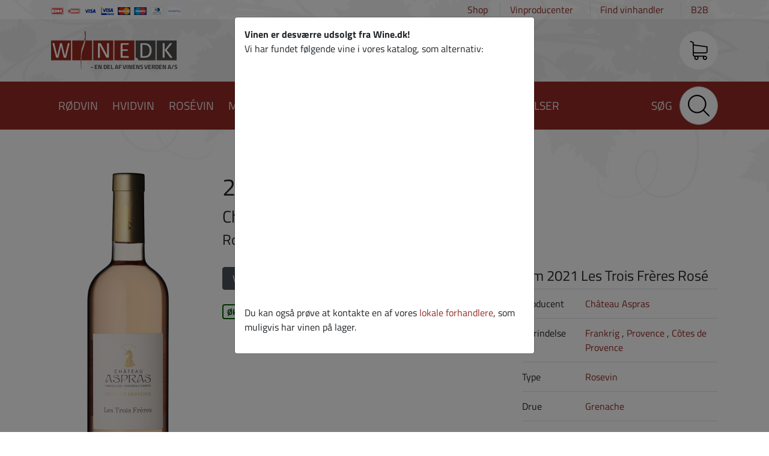

--- FILE ---
content_type: text/html; charset=utf-8
request_url: https://www.wine.dk/vine/vin?productid=66200605321
body_size: 6052
content:
<!doctype html>
<html lang="da" data-login="true">
  <head>
    <meta charset="utf-8">
    <meta name="viewport" content="width=device-width, initial-scale=1.0">
    <meta name="format-detection" content="telephone=no">
    <meta http-equiv="x-ua-compatible" content="ie=edge">
    <title>2021 Les Trois Frères Rosé - Château Aspras - Côtes de Provence, Provence, Frankrig</title>
<meta name="description" content="Guldmedalje: Concours des Grands Vins - 2021 Les Trois Fr&#232;res Ros&#233; fra Ch&#226;teau Aspras i C&#244;tes de Provence, Provence, FrankrigRosevin">
    <link rel="stylesheet" href="/files/templates/designs/wine/assets/css/style.282814.css">
    <link rel="apple-touch-icon" sizes="180x180" href="/files/templates/designs/wine/assets/favicons/apple-touch-icon.png">
    <link rel="icon" type="image/png" sizes="32x32" href="/files/templates/designs/wine/assets/favicons/favicon-32x32.png">
    <link rel="icon" type="image/png" sizes="16x16" href="/files/templates/designs/wine/assets/favicons/favicon-16x16.png">
    <link rel="mask-icon" href="/files/templates/designs/wine/assets/favicons/safari-pinned-tab.svg" color="#111111">
    <link rel="shortcut icon" href="/files/templates/designs/wine/assets/favicons/favicon.ico">
    <meta name="msapplication-TileColor" content="#ffffff">
    <meta name="msapplication-config" content="/files/templates/designs/wine/assets/favicons/browserconfig.xml">
    <meta name="theme-color" content="#ffffff">
    <!-- Google Tag Manager -->
    <script>(function(w,d,s,l,i){w[l]=w[l]||[];w[l].push({'gtm.start':
    new Date().getTime(),event:'gtm.js'});var f=d.getElementsByTagName(s)[0],
    j=d.createElement(s),dl=l!='dataLayer'?'&l='+l:'';j.async=true;j.src=
    'https://www.googletagmanager.com/gtm.js?id='+i+dl;f.parentNode.insertBefore(j,f);
    })(window,document,'script','dataLayer','GTM-WPXMMM5X');</script>
    <!-- End Google Tag Manager -->  
</head>
  <body class="wine">
    <header>
      <div class="top-bar my-1 d-none d-md-block">
        <div class="container">
          <div class="d-flex justify-content-center justify-content-xl-between">
            <div class="d-none d-xl-block">
              <ul class="list-inline mb-0">
                <li class="list-inline-item pr-3 mr-0"><img width="215" height="13" alt="På Wine.dk kan du betale med Dankort, eDankort, Visa, Visa Electron, MasterCard, Maestro og Diners Club" src="/files/templates/designs/wine/assets/img/betalingskort.png" /></li>
                <li class="list-inline-item px-3 border-left d-none d-xxl-inline-block">Fragtfri levering ved køb over 600,-  / Kan afhentes i Odense</li>
              </ul>
            </div>
            <div>
                <ul class="list-inline mb-0">
  <li class="list-inline-item px-3 mr-0">
    <a href="/vine">Shop</a>
  </li>
  <li class="list-inline-item px-3 border-left">
    <a href="/vinproducenter">Vinproducenter</a>
  </li>
  <li class="list-inline-item px-3 border-left">
    <a href="/soeg-vinhandler">Find vinhandler</a>
  </li>
  <li class="list-inline-item px-3 border-left">
    <a href="javascript:b2blink()" rel="noopener noreferrer nofollow">B2B</a>
  </li>
</ul>
            </div>
          </div>
        </div>
      </div>
      <a href="/" class="d-inline-block d-sm-inline-block d-md-none xs-logo" style="width:160px; height:50px; margin-top: 10px; margin-left:16px;"></a>
      <input class="nav-trigger" id="nav-trigger" type="checkbox">
      <label for="nav-trigger"><div><span></span></div></label>
      <div class="wrapper-header">  
          <div class="site-header">
            <div class="container">
              <nav class="navbar py-1 px-0">
                <a href="/" class="logo w-100 py-2 d-inline-block" title="Wine.dk - en del af Vinens Verden A/S">Wine.dk     <span class="logo-payoff">- en del af Vinens Verden A/S</span>
                </a>
                <ul class="nav nav-pills navbar-right navbar-user">
                    <li class="nav-item basket">
                      <a class="nav-link">
                        <span class="basket-amount"></span>
                        <span class="badge"></span>
                      </a>
                    </li>
                </ul>
              </nav>
            </div>
          </div>
          <div class="site-nav sticky-top" data-spy="affix" data-offset-top="136">
            <div class="container">
              <ul class="nav nav-pills py-2">
  <li class="nav-item">
    <a class="nav-link" href="/vine">Vinshop</a>
  </li>
  <li class="nav-item">
    <a class="nav-link" href="/vine?t=Rødvin">Rødvin</a>
  </li>
  <li class="nav-item">
    <a class="nav-link" href="/vine?t=Hvidvin">Hvidvin</a>
  </li>
  <li class="nav-item">
    <a class="nav-link" href="/vine?t=Rosevin">Rosévin</a>
  </li>
  <li class="nav-item">
    <a class="nav-link" href="/vine?t=Champagne&amp;t=Mousserende">Mousserende</a>
  </li>
  <li class="nav-item">
    <a class="nav-link" href="/vine?t=Alkoholfri&amp;t=Andet+end+vin&amp;t=Portvin&amp;t=Druesaft&amp;t=Dessertvin&amp;t=Orangevin&amp;t=Smagekasser">Andet</a>
  </li>
  <li class="nav-item">
    <a class="nav-link" href="/vine?o=1">Tilbud</a>
  </li>
  <li class="nav-item">
    <a class="nav-link" href="/vine?new=1">Nyheder</a>
  </li>
  <li class="nav-item">
    <a class="nav-link" href="/vine?rev=1&amp;sortorder=desc&amp;sortby=amd">Anmeldelser</a>
  </li>
  <li class="nav-item ml-auto">
    <a class="nav-link" href="/vine">Søg</a>
  </li>
  <li class="nav-item">
    <form method="get" action="/vine" name="ecomsearch">
      <input name="q" class="form-control" value="" type="search" placeholder="Søgeord" />
    </form>
  </li>
</ul>
              <ul class="d-block d-md-none nav nav-pills py-2">
  <li class="nav-item">
    <a href="/vinproducenter">Vinproducenter</a>
  </li>
  <li class="nav-item">
    <a href="/soeg-vinhandler">Find vinhandler</a>
  </li>
  <li class="nav-item">
    <a href="javascript:b2blink();" rel="noopener noreferrer nofollow">B2B</a>
  </li>
</ul>
            </div>
          </div>
        </div>
      </header>
<main class="mb-5">
    <section id="content"><div class="container py-5">
        <div id="udsolgtfb" style="display:none;" data-q="662006053"></div>
  <div itemscope itemtype="https://schema.org/Product" class="row productdetails__product product justify-content-between">
    <div class="col-sm-3 my-4" itemprop="name" content="2021 Les Trois Frères Rosé - ">
      <img itemprop="image" width="136" height="600" src="/files/billeder/vin/les-trois-freres-rose-2021-66200605321.png" alt="2021 Les Trois Frères Rosé" class="mx-auto d-block img-fluid" />
    </div>
    <div class="col-sm-9 my-4">
      <h1>2021 Les Trois Frères Rosé</h1>
      <h3 itemprop="brand">Château Aspras</h3>
      <h4>Rosevin</h4>
      <div class="row justify-content-between">
      <div class="col-lg-5 my-4">
        <table class="table d-none" itemprop="offers" itemscope itemtype="https://schema.org/Offer">
          <tbody>
            <tr itemprop="priceCurrency" content="DKK">
              <td>Pris pr. stk v. min. 1 stk</td>
              <td class="text-right h3" colspan="2" itemprop="price" content="799.00">799,- <link itemprop="availability" href="https://schema.org/InStock" /></td>
            </tr>
          </tbody>
        </table>
        <form name="cartcmdadd" class="mb-3">
          <div class="row amount justify-content-between d-none">
            <div class="col-sm-5">
              <input class="form-control px-3" value="1" name="quantity" type="number" min="1" max="0" step="1" required>
              <span class="validity"></span>
              <input value="66200605321" name="productid" type="hidden">
              <input value="add" name="cartcmd" type="hidden">
              <input value="300 cl" name="size" type="hidden">
              <input value="false" name="redirect" type="hidden">
            </div>
            <div class="col-sm-5">
              <input type="submit" class="mr-3 btn btn-success btn-block" value="Tilføj til kurv"  disabled='disabled'>
            </div>
          </div>
<input type="button" class="px-3 btn btn-secondary" value="Vinen er udsolgt">        
        </form>
          <span class="badge badge-green">Økologisk</span>
				<span class="badge badge-outline-secondary">Bæredygtig</span>
    </div>
      <div class="col-lg-5 my-4">
        <h4>Om 2021 Les Trois Frères Rosé</h4>
        <table class="table">
          <tbody>
            <tr>
              <td>Producent</td>
              <td><a href="/vine?p=%5BChâteau Aspras%5D">Château Aspras</td>
            </tr>
            <tr>
              <td>Oprindelse</td>
              <td>                <a href="/vine?c=Frankrig">Frankrig</a>
                              , <a href="/vine?r=Provence">Provence</a>
                              , <a href="/vine?a=Côtes de Provence">Côtes de Provence</a>
</td>
            </tr>
              <tr>
                <td>Type</td>
                <td><a href="/vine?t=Rosevin">Rosevin</a></td>
              </tr>
                          <tr>
                <td>Drue</td>
                <td><a href="/vine?g=Grenache">Grenache</a></td>
              </tr>
            <tr>
              <td>Størrelse</td>
              <td>300 cl</td>
            </tr>
            <tr>
              <td>Alkohol</td>
              <td>13,50 %</td>
            </tr>
            <tr>
              <td class="pr-3">Kollistørrelse</td>
              <td>1</td>
            </tr>
            <tr>
              <td>Download</td>
              <td><a class="download-pdf download-pdf--wine" href="#" data-pid="66200605321">Vindatablad</a></td>
            </tr>
            <tr>
              <td>Levering</td>
              <td>1-2 hverdage</td>
            </tr>
          </tbody>
        </table>
      </div>
    </div>
  </div>
    <div class="col-lg-5 my-4">
        <div class="description" itemprop="description">
            <h2>Vininformation</h2>
            <p><strong>Guldmedalje -&nbsp;Concours des Grands Vins de France &agrave;&nbsp;M&acirc;con</strong></p>
<p>Vinen produceres p&aring; Grenache (45 %), Cinsault (45 %) og Vermentino (10 %). Et v&aelig;ld af nuancer rammer n&aelig;sen allerede, n&aring;r vinen sk&aelig;nkes.&nbsp;Farven&nbsp;er klassisk lys lakse- og orangefarvet. De f&oslash;rste noter i n&aelig;sen er hindb&aelig;r, jordb&aelig;r, fersken og svage hints af mynte.<a id="B" name="B"></a>&nbsp;Trois Fr&egrave;res Ros&eacute; er t&oslash;r;&nbsp;helt uden at snerpe. Derfor er den&nbsp;oplagt&nbsp;som&nbsp;hyggevin&nbsp;eller et velkomstglas.<a id="B" name="B"></a>&nbsp;</p>
            <p class="read-more"><a href="#" class="button">Læs mere</a></p>
        </div>
    </div>
    <div class="col-lg-5 my-4">
        <div class="review">
            <h4>Anmeldelser af 2021 Les Trois Frères Rosé</h4>
            <table class="table">
                <tbody>
<tr itemprop="review" itemscope itemtype="https://schema.org/Review"><td><a href="/vine?am=Concours+des+Grands+Vins" itemprop="author" content="Concours des Grands Vins">Concours des Grands Vins</a></td><td itemprop="reviewBody">Guldmedalje</td></tr>
                </tbody>
            </table>
        </div>
    </div>
</div>
<div class="related">
            <h2>Andre vine</h2>
        <div class="productlisting productlisting__carousel"><div class="owl-carousel owl-theme">
  <div class="productlisting__product product">
    <div class="product__header">
      <a href="/vine/vin?productid=66200604323" class="text-dark"><h5>2023 Les Trois Frères Rosé</h5>
      <h6>Magnum</h6> 
      <h6>Château Aspras</h6></a>
    </div>
    <div class="r">
      <div class="c small">
        <a href="/vine/vin?productid=66200604323" class="text-dark">
<span class='badge badge-green'>Økologisk</span>        </a>
        <a href="/vine/vin?productid=66200604323" class="h5 text-primary d-block mb-0 mt-2">399,- <small style="font-size:0.8rem;">v. 1 stk</small></a>
        <span class="align-bottom d-block mt-3">
          <a href="/vine/vin?productid=66200604323" class="text-dark">Rosevin, Grenache, 150 cl<br>
            Château Aspras, Côtes de Provence, Provence, Frankrig
          </a><br>
          <form name="cartcmdadd" class="mt-3">
            <div class="d-flex amount">
              <div style="width:45px" class="mr-3">
                  <input class="form-control text-center" value="1" name="quantity" type="number" min="1" max="6" step="1" required aria-label="Antal">
                  <span class="validity"></span>
                  <input value="66200604323" name="productid" type="hidden">
                  <input value="add" name="cartcmd" type="hidden">
                  <input value="150 cl" name="size" type="hidden">
                  <input value="false" name="redirect" type="hidden">
              </div>
              <div>
                <input type="submit" class="btn btn-success btn-block" value="Køb" aria-label="Køb">
              </div>
            </div>
          </form>
        </span>
      </div>
      <div class="img" style="position:relative;">
        <a href="/vine/vin?productid=66200604323"><img loading="lazy" src="/admin/public/getimage.ashx?image=/billeder/vin/les-trois-freres-rose-2023-magnum-66200604323.jpg&height=250" alt="2023 Les Trois Frères Rosé" class="image"></a>
      </div>
    </div>    
  </div>
  <div class="productlisting__product product">
    <div class="product__header">
      <a href="/vine/vin?productid=68500305123" class="text-dark"><h5>2023 La Solitude, Côtes du Rhône ROUGE</h5>
      <h6>Domaine de la Solitude</h6></a>
    </div>
    <div class="r">
      <div class="c small">
        <a href="/vine/vin?productid=68500305123" class="text-dark">
<strong class='badge badge-light'>James Suckling</strong><br><strong>92 point</strong><br>        </a>
        <a href="/vine/vin?productid=68500305123" class="h5 text-primary d-block mb-0 mt-2">799,- <small style="font-size:0.8rem;">v. 1 stk</small></a>
        <span class="align-bottom d-block mt-3">
          <a href="/vine/vin?productid=68500305123" class="text-dark">Rødvin, Grenache, 300 cl<br>
            Domaine de la Solitude, Côtes du Rhône, Rhône, Frankrig
          </a><br>
          <form name="cartcmdadd" class="mt-3">
            <div class="d-flex amount">
              <div style="width:45px" class="mr-3">
                  <input class="form-control text-center" value="1" name="quantity" type="number" min="1" max="34" step="1" required aria-label="Antal">
                  <span class="validity"></span>
                  <input value="68500305123" name="productid" type="hidden">
                  <input value="add" name="cartcmd" type="hidden">
                  <input value="300 cl" name="size" type="hidden">
                  <input value="false" name="redirect" type="hidden">
              </div>
              <div>
                <input type="submit" class="btn btn-success btn-block" value="Køb" aria-label="Køb">
              </div>
            </div>
          </form>
        </span>
      </div>
      <div class="img" style="position:relative;">
        <a href="/vine/vin?productid=68500305123"><img loading="lazy" src="/admin/public/getimage.ashx?image=/billeder/vin/la-solitude-cotes-du-rhone-rouge-2023-68500305123.jpg&height=250" alt="2023 La Solitude, Côtes du Rhône ROUGE" class="image"></a>
      </div>
    </div>    
  </div>
  <div class="productlisting__product product">
    <div class="product__header">
      <a href="/vine/vin?productid=68500504123" class="text-dark"><h5>2023 Châteauneuf-du-Pape Rouge Tradition</h5>
      <h6>i trækasse</h6> 
      <h6>Domaine de la Solitude</h6></a>
    </div>
    <div class="r">
      <div class="c small">
        <a href="/vine/vin?productid=68500504123" class="text-dark">
<strong class='badge badge-light'>James Suckling</strong><br><strong>95 point</strong><br>        </a>
        <a href="/vine/vin?productid=68500504123" class="h5 text-primary d-block mb-0 mt-2">829,- <small style="font-size:0.8rem;">v. 1 stk</small></a>
        <span class="align-bottom d-block mt-3">
          <a href="/vine/vin?productid=68500504123" class="text-dark">Rødvin, Grenache, 150 cl<br>
            Domaine de la Solitude, Châteauneuf-du-Pape, Rhône, Frankrig
          </a><br>
          <form name="cartcmdadd" class="mt-3">
            <div class="d-flex amount">
              <div style="width:45px" class="mr-3">
                  <input class="form-control text-center" value="1" name="quantity" type="number" min="1" max="28" step="1" required aria-label="Antal">
                  <span class="validity"></span>
                  <input value="68500504123" name="productid" type="hidden">
                  <input value="add" name="cartcmd" type="hidden">
                  <input value="150 cl" name="size" type="hidden">
                  <input value="false" name="redirect" type="hidden">
              </div>
              <div>
                <input type="submit" class="btn btn-success btn-block" value="Køb" aria-label="Køb">
              </div>
            </div>
          </form>
        </span>
      </div>
      <div class="img" style="position:relative;">
        <a href="/vine/vin?productid=68500504123"><img loading="lazy" src="/admin/public/getimage.ashx?image=/billeder/vin/chateauneuf-du-pape-rouge-tradition-2023-i-traekasse-68500504123.jpg&height=250" alt="2023 Châteauneuf-du-Pape Rouge Tradition" class="image"></a>
      </div>
    </div>    
  </div>
  <div class="productlisting__product product">
    <div class="product__header">
      <a href="/vine/vin?productid=68500701123" class="text-dark"><h5>2023 Vin de la Solitude Rouge</h5>
      <h6>Châteauneuf-du-Pape</h6> 
      <h6>Domaine de la Solitude</h6></a>
    </div>
    <div class="r">
      <div class="c small">
        <a href="/vine/vin?productid=68500701123" class="text-dark">
<strong class='badge badge-light'>Jeb Dunnuck</strong><br><strong>94 point</strong><br>        </a>
        <a href="/vine/vin?productid=68500701123" class="h5 text-primary d-block mb-0 mt-2">669,- <small style="font-size:0.8rem;">v. 3 stk</small></a>
        <span class="align-bottom d-block mt-3">
          <a href="/vine/vin?productid=68500701123" class="text-dark">Rødvin, Grenache, 75 cl<br>
            Domaine de la Solitude, Châteauneuf-du-Pape, Rhône, Frankrig
          </a><br>
          <form name="cartcmdadd" class="mt-3">
            <div class="d-flex amount">
              <div style="width:45px" class="mr-3">
                  <input class="form-control text-center" value="3" name="quantity" type="number" min="3" max="48" step="3" required aria-label="Antal">
                  <span class="validity"></span>
                  <input value="68500701123" name="productid" type="hidden">
                  <input value="add" name="cartcmd" type="hidden">
                  <input value="75 cl" name="size" type="hidden">
                  <input value="false" name="redirect" type="hidden">
              </div>
              <div>
                <input type="submit" class="btn btn-success btn-block" value="Køb" aria-label="Køb">
              </div>
            </div>
          </form>
        </span>
      </div>
      <div class="img" style="position:relative;">
        <a href="/vine/vin?productid=68500701123"><img loading="lazy" src="/admin/public/getimage.ashx?image=/billeder/vin/vin-de-la-solitude-rouge-2023-chateauneuf-du-pape-68500701123.jpg&height=250" alt="2023 Vin de la Solitude Rouge" class="image"></a>
      </div>
    </div>    
  </div>
  <div class="productlisting__product product">
    <div class="product__header">
      <a href="/vine/vin?productid=68500801121" class="text-dark"><h5>2021 Cornelia Constanza</h5>
      <h6>Châteauneuf-du-Pape Rouge</h6> 
      <h6>Domaine de la Solitude</h6></a>
    </div>
    <div class="r">
      <div class="c small">
        <a href="/vine/vin?productid=68500801121" class="text-dark">
<strong class='badge badge-light'>James Suckling</strong><br><strong>97 point</strong><br>        </a>
        <a href="/vine/vin?productid=68500801121" class="h5 text-primary d-block mb-0 mt-2">799,- <small style="font-size:0.8rem;">v. 6 stk</small></a>
        <span class="align-bottom d-block mt-3">
          <a href="/vine/vin?productid=68500801121" class="text-dark">Rødvin, Grenache, 75 cl<br>
            Domaine de la Solitude, Châteauneuf-du-Pape, Rhône, Frankrig
          </a><br>
          <form name="cartcmdadd" class="mt-3">
            <div class="d-flex amount">
              <div style="width:45px" class="mr-3">
                  <input class="form-control text-center" value="6" name="quantity" type="number" min="6" max="59" step="6" required aria-label="Antal">
                  <span class="validity"></span>
                  <input value="68500801121" name="productid" type="hidden">
                  <input value="add" name="cartcmd" type="hidden">
                  <input value="75 cl" name="size" type="hidden">
                  <input value="false" name="redirect" type="hidden">
              </div>
              <div>
                <input type="submit" class="btn btn-success btn-block" value="Køb" aria-label="Køb">
              </div>
            </div>
          </form>
        </span>
      </div>
      <div class="img" style="position:relative;">
        <a href="/vine/vin?productid=68500801121"><img loading="lazy" src="/admin/public/getimage.ashx?image=/billeder/vin/cornelia-constanza-2021-chateauneuf-du-pape-rouge-68500801121.jpg&height=250" alt="2021 Cornelia Constanza" class="image"></a>
      </div>
    </div>    
  </div>
  <div class="productlisting__product product">
    <div class="product__header">
      <a href="/vine/vin?productid=68500901121" class="text-dark"><h5>2021 Réserve Secrète</h5>
      <h6>Châteauneuf-du-Pape Rouge</h6> 
      <h6>Domaine de la Solitude</h6></a>
    </div>
    <div class="r">
      <div class="c small">
        <a href="/vine/vin?productid=68500901121" class="text-dark">
<strong class='badge badge-light'>James Suckling</strong><br><strong>98 point</strong><br>        </a>
        <a href="/vine/vin?productid=68500901121" class="h5 text-primary d-block mb-0 mt-2">1.199,- <small style="font-size:0.8rem;">v. 3 stk</small></a>
        <span class="align-bottom d-block mt-3">
          <a href="/vine/vin?productid=68500901121" class="text-dark">Rødvin, Grenache, 75 cl<br>
            Domaine de la Solitude, Châteauneuf-du-Pape, Rhône, Frankrig
          </a><br>
          <form name="cartcmdadd" class="mt-3">
            <div class="d-flex amount">
              <div style="width:45px" class="mr-3">
                  <input class="form-control text-center" value="3" name="quantity" type="number" min="3" max="29" step="3" required aria-label="Antal">
                  <span class="validity"></span>
                  <input value="68500901121" name="productid" type="hidden">
                  <input value="add" name="cartcmd" type="hidden">
                  <input value="75 cl" name="size" type="hidden">
                  <input value="false" name="redirect" type="hidden">
              </div>
              <div>
                <input type="submit" class="btn btn-success btn-block" value="Køb" aria-label="Køb">
              </div>
            </div>
          </form>
        </span>
      </div>
      <div class="img" style="position:relative;">
        <a href="/vine/vin?productid=68500901121"><img loading="lazy" src="/admin/public/getimage.ashx?image=/billeder/vin/reserve-secrete-2021-chateauneuf-du-pape-rouge-68500901121.jpg&height=250" alt="2021 Réserve Secrète" class="image"></a>
      </div>
    </div>    
  </div>
        </div></div>
</div>
</div></section>
</main>
    <footer class="main-footer text-left" style="background-color: #dee2e6;">
      <div class="py-5 bg-gray-200" style="background-color: rgba(52, 58, 64, .5);"> 
        <div class="container">
          <ul class="pl-0 mb-0 d-md-flex">
            <li class="list-inline-item pr-md-3">
  <a class="text-light" href="/om-wine-dk">Om Wine.dk</a>
</li>
<li class="list-inline-item px-md-3">
  <a class="text-light" href="/cookies">Privatlivspolitik</a>
</li>
<li class="list-inline-item px-md-3">
  <a class="text-light" href="/vinens-verden-horeca">Vinens Verden HoReCa</a>
</li>
<li class="list-inline-item px-md-3">
  <a class="text-light" href="/salg-levering">Salg & levering</a>
</li>
            <li class="list-inline-item px-md-3 ml-auto">Alle priser inkl. 25 % dansk moms og vist i danske kroner (DKK)</li>
          </ul>
        </div>
      </div>
      <div class="pt-5 pb-4 bg-gray-300 text-white" style="background-color: #343a40;"> 		
        <div class="container">
          <div class="row mb-5">  
            <div class="col-lg-2 col-md-6" style="margin-top:-1rem;">
              <p class="logo py-2 d-inline-block w-75" style="background-position: left center;">Wine.dk - en del af Vinens Verden A/S</p>
              <p itemscope="" itemtype="http://schema.org/LocalBusiness"><img class="d-none" itemprop="image" src="/files/templates/designs/wine/assets/img/vinens-verden.svg" /> <span itemprop="name">Vinens Verden A/S</span><br />
<span itemprop="address" itemscope="" itemtype="http://schema.org/PostalAddress"><span itemprop="streetAddress">Hestehaven 21 E, 1.sal</span><br />
<span itemprop="postalCode">5260</span> <span itemprop="addressLocality">Odense S</span></span><br />
Tlf. <span itemprop="telephone">65 43 44 49</span><br />
<a class="text-white" href="mailto:kontakt@wine.dk" itemprop="email">kontakt@wine.dk</a><br />
CVR <span itemprop="taxID">16 17 43 86</span></p>
              <p><a href="http://www.findsmiley.dk/81381" target="_blank"><img alt="" src="/Files/Billeder/Billeder til NY forside/Banner_gul_99x32.gif" style="width: 99px; height: 32px;" /></a></p>
            </div>
            <div class="col-lg-2 col-md-6">
              <h6 class="text-uppercase text-light mb-3">Vintype</h6>
<ul class="list-unstyled">
	<li><a class="text-light" href="/vine?t=Champagne">Champagne</a></li>
	<li><a class="text-light" href="/vine?t=Dessertvin">Dessertvin</a></li>
	<li><a class="text-light" href="/vine?t=Hvidvin">Hvidvin</a></li>
	<li><a class="text-light" href="/vine?t=Mousserende">Mousserende</a></li>
	<li><a class="text-light" href="/vine?t=Portvin">Portvin</a></li>
	<li><a class="text-light" href="/vine?t=Rosevin">Rosevin</a></li>
	<li><a class="text-light" href="/vine?t=Rødvin">R&oslash;dvin</a></li>
</ul>
            </div>
            <div class="col-lg-2 col-md-6">
              <h6 class="text-uppercase text-light mb-3">Land</h6>
<ul class="list-unstyled">
	<li><a class="text-light" href="/vine?c=Australien">Australien</a></li>
	<li><a class="text-light" href="/vine?c=Chile">Chile</a></li>
	<li><a class="text-light" href="/vine?c=Frankrig">Frankrig</a></li>
	<li><a class="text-light" href="/vine?c=Italien">Italien</a></li>
	<li><a class="text-light" href="/vine?c=New+Zealand">New Zealand</a></li>
	<li><a class="text-light" href="/vine?c=Portugal">Portugal</a></li>
	<li><a class="text-light" href="/vine?c=Spanien">Spanien</a></li>
	<li><a class="text-light" href="/vine?c=Sydafrika">Sydafrika</a></li>
	<li><a class="text-light" href="/vine?c=Tyskland">Tyskland</a></li>
	<li><a class="text-light" href="/vine?c=USA">USA</a></li>
	<li><a class="text-light" href="/vine?c=Østrig">&Oslash;strig</a></li>
</ul>
            </div>
            <div class="col-lg-2 col-md-6">
              <h6 class="text-uppercase text-light mb-3">Popul&aelig;re s&oslash;gninger</h6>
<ul class="list-unstyled">
	<li><a class="text-light" href="/vine?r=Alsace">Alsace</a></li>
	<li><a class="text-light" href="/vine?a=Barolo">Barolo</a></li>
	<li><a class="text-light" href="/vine?bio=1">Biodynamisk vin</a></li>
	<li><a class="text-light" href="/vine?r=Bourgogne">Bourgogne</a></li>
	<li><a class="text-light" href="/vine?a=Brunello di Montalcino">Brunello</a></li>
	<li><a class="text-light" href="/vine?g=Cabernet+Sauvignon">Cabernet</a></li>
	<li><a class="text-light" href="/vine?g=Chardonnay">Chardonnay</a></li>
	<li><a class="text-light" href="/vine?a=Châteauneuf-du-Pape">Chateauneuf</a></li>
	<li><a class="text-light" href="/vine?q=Domaine">Domaine</a></li>
</ul>
            </div>
            <div class="col-lg-2 col-md-6">
              <h6 class="text-uppercase text-light mb-3 d-none d-md-block">&nbsp;</h6>
<ul class="list-unstyled">
	<li><a class="text-light" href="/vine?r=Loire">Loire</a></li>
	<li><a class="text-light" href="/vine?g=Mencia">Mencia</a></li>
	<li><a class="text-light" href="/vine?nat=1">Naturvin</a></li>
	<li><a class="text-light" href="/vine?g=Nebbiolo">Nebbiolo</a></li>
	<li><a class="text-light" href="/vine?t=Orangevin">Orangevin</a></li>
	<li><a class="text-light" href="/vine?r=Piemonte">Piemonte</a></li>
	<li><a class="text-light" href="/vine?g=Pinot+Noir">Pinot Noir</a></li>
	<li><a class="text-light" href="/vine?r=Rhône">Rh&ocirc;ne</a></li>
	<li><a class="text-light" href="/vine?r=Ribera+del+Duero">Ribera del Duero</a></li>
</ul>
            </div>
            <div class="col-lg-2 col-md-6">
              <h6 class="text-uppercase text-light mb-3 d-none d-md-block">&nbsp;</h6>
<ul class="list-unstyled">
	<li><a class="text-light" href="/vine?g=Riesling">Riesling</a></li>
	<li><a class="text-light" href="/vine?r=Rioja">Rioja</a></li>
	<li><a class="text-light" href="/vine?g=Sangiovese">Sangiovese</a></li>
	<li><a class="text-light" href="/vine?g=Shiraz">Shiraz</a></li>
	<li><a class="text-light" href="/vine?a=Sonoma">Sonoma</a></li>
	<li><a class="text-light" href="/vine?r=Toro">Toro</a></li>
	<li><a class="text-light" href="/vine?r=Toscana">Toscana</a></li>
	<li><a class="text-light" href="/vine?w=1">Vin i tr&aelig;kasse</a></li>
	<li><a class="text-light" href="/vine?eco=1">&Oslash;kologisk vin</a></li>
</ul>
            </div>
          </div>
        </div>
      </div>
    </footer>      
    <div class="modal fade" id="modal" tabindex="-1" role="dialog" aria-labelledby="modallabel" aria-hidden="true" data-backdrop="static" data-keyboard="false">
      <div class="modal-dialog">
        <div class="modal-content">
          <div class="modal-body"></div>
        </div>
      </div>
    </div>
    <div id="salg-af-alkohol" style="display:none;"></div>
    <script src="https://cdnjs.cloudflare.com/ajax/libs/jquery/3.5.1/jquery.min.js"></script>
    <script src="https://cdnjs.cloudflare.com/ajax/libs/OwlCarousel2/2.3.4/owl.carousel.min.js"></script>
    <script src="https://cdnjs.cloudflare.com/ajax/libs/twitter-bootstrap/4.5.2/js/bootstrap.bundle.min.js"></script>
    <script src="/files/templates/designs/wine/assets/js/script.363213.js"></script>
    <!-- Google Tag Manager (noscript) -->
    <noscript><iframe src="https://www.googletagmanager.com/ns.html?id=GTM-WPXMMM5X" height="0" width="0" style="display:none;visibility:hidden"></iframe></noscript>
    <!-- End Google Tag Manager (noscript) -->  
  </body>
</html>


--- FILE ---
content_type: text/html; charset=utf-8
request_url: https://www.wine.dk/js/udsolgt?udsolgt=662006053
body_size: -26
content:
<p><strong>Vinen er desværre udsolgt fra Wine.dk!</strong><br>Vi har fundet følgende vine i vores katalog, som alternativ:</p>
<div class="productlisting" id="list" style="margin-right: -15px;">
	</div>
</p>Du kan også prøve at kontakte en af vores <a href="/soeg-vinhandler.aspx">lokale forhandlere</a>, som muligvis har vinen på lager.</p>


--- FILE ---
content_type: text/css
request_url: https://www.wine.dk/files/templates/designs/wine/assets/css/style.282814.css
body_size: 55035
content:
/*!
 * Bootstrap v4.5.2 (https://getbootstrap.com/)
 * Copyright 2011-2020 The Bootstrap Authors
 * Copyright 2011-2020 Twitter, Inc.
 * Licensed under MIT (https://github.com/twbs/bootstrap/blob/main/LICENSE)
 */@font-face{font-family:'Titillium Web';font-style:normal;font-display:swap;font-weight:400;src:url("../fonts/titillium-web-v15-latin-ext_latin-regular.eot");src:local(""),url("../fonts/titillium-web-v15-latin-ext_latin-regular.eot?#iefix") format("embedded-opentype"),url("../fonts/titillium-web-v15-latin-ext_latin-regular.woff2") format("woff2"),url("../fonts/titillium-web-v15-latin-ext_latin-regular.woff") format("woff"),url("../fonts/titillium-web-v15-latin-ext_latin-regular.ttf") format("truetype"),url("../fonts/titillium-web-v15-latin-ext_latin-regular.svg#TitilliumWeb") format("svg")}@font-face{font-family:'Titillium Web';font-style:normal;font-display:swap;font-weight:700;src:url("../fonts/titillium-web-v15-latin-ext_latin-700.eot");src:local(""),url("../fonts/titillium-web-v15-latin-ext_latin-700.eot?#iefix") format("embedded-opentype"),url("../fonts/titillium-web-v15-latin-ext_latin-700.woff2") format("woff2"),url("../fonts/titillium-web-v15-latin-ext_latin-700.woff") format("woff"),url("../fonts/titillium-web-v15-latin-ext_latin-700.ttf") format("truetype"),url("../fonts/titillium-web-v15-latin-ext_latin-700.svg#TitilliumWeb") format("svg")}@font-face{font-family:'Material Icons';font-style:normal;font-display:swap;font-weight:400;src:url(../fonts/MaterialIcons-Regular.ttf);src:local("Material Icons"),local("MaterialIcons-Regular"),url(../fonts/MaterialIcons-Regular.ttf) format("truetype")}.material-icons{font-family:'Material Icons';font-weight:normal;font-style:normal;font-size:24px;line-height:1;letter-spacing:normal;text-transform:none;display:inline-block;white-space:nowrap;word-wrap:normal;direction:ltr;-moz-font-feature-settings:'liga';-moz-osx-font-smoothing:grayscale}.owl-carousel{display:none;width:100%;-webkit-tap-highlight-color:transparent;position:relative;z-index:1}.owl-carousel .owl-stage{position:relative;-ms-touch-action:pan-Y;touch-action:manipulation;-moz-backface-visibility:hidden}.owl-carousel .owl-stage:after{content:".";display:block;clear:both;visibility:hidden;line-height:0;height:0}.owl-carousel .owl-stage-outer{position:relative;overflow:hidden;-webkit-transform:translate3d(0px, 0px, 0px)}.owl-carousel .owl-wrapper,.owl-carousel .owl-item{-webkit-backface-visibility:hidden;-moz-backface-visibility:hidden;-ms-backface-visibility:hidden;-webkit-transform:translate3d(0, 0, 0);-moz-transform:translate3d(0, 0, 0);-ms-transform:translate3d(0, 0, 0)}.owl-carousel .owl-item{position:relative;min-height:1px;float:left;-webkit-backface-visibility:hidden;-webkit-tap-highlight-color:transparent;-webkit-touch-callout:none}.owl-carousel .owl-nav.disabled,.owl-carousel .owl-dots.disabled{display:none}.owl-carousel .owl-nav .owl-prev,.owl-carousel .owl-nav .owl-next,.owl-carousel .owl-dot{cursor:pointer;-webkit-user-select:none;-khtml-user-select:none;-moz-user-select:none;-ms-user-select:none;user-select:none}.owl-carousel .owl-nav button.owl-prev,.owl-carousel .owl-nav button.owl-next,.owl-carousel button.owl-dot{background:none;color:inherit;border:none;padding:0 !important;font:inherit}.owl-carousel.owl-loaded{display:block}.owl-carousel.owl-loading{opacity:0;display:block}.owl-carousel.owl-hidden{opacity:0}.owl-carousel.owl-refresh .owl-item{visibility:hidden}.owl-carousel.owl-drag .owl-item{touch-action:pan-y;-webkit-user-select:none;-moz-user-select:none;-ms-user-select:none;user-select:none}.owl-carousel.owl-grab{cursor:move;cursor:grab}.owl-carousel.owl-rtl{direction:rtl}.owl-carousel.owl-rtl .owl-item{float:right}.no-js .owl-carousel{display:block}.owl-carousel .animated{animation-duration:1000ms;animation-fill-mode:both}.owl-carousel .owl-animated-in{z-index:0}.owl-carousel .owl-animated-out{z-index:1}.owl-carousel .fadeOut{animation-name:fadeOut}@keyframes fadeOut{0%{opacity:1}100%{opacity:0}}.owl-height{transition:height 500ms ease-in-out}.owl-carousel .owl-item .owl-lazy{opacity:0;transition:opacity 400ms ease}.owl-carousel .owl-item .owl-lazy[src^=""],.owl-carousel .owl-item .owl-lazy:not([src]){max-height:0}.owl-carousel .owl-item img.owl-lazy{transform-style:preserve-3d}.owl-carousel .owl-video-wrapper{position:relative;height:100%;background:#000}.owl-carousel .owl-video-play-icon{position:absolute;height:80px;width:80px;left:50%;top:50%;margin-left:-40px;margin-top:-40px;background:url("owl.video.play.png") no-repeat;cursor:pointer;z-index:1;-webkit-backface-visibility:hidden;transition:transform 100ms ease}.owl-carousel .owl-video-play-icon:hover{transform:scale(1.3, 1.3)}.owl-carousel .owl-video-playing .owl-video-tn,.owl-carousel .owl-video-playing .owl-video-play-icon{display:none}.owl-carousel .owl-video-tn{opacity:0;height:100%;background-position:center center;background-repeat:no-repeat;background-size:contain;transition:opacity 400ms ease}.owl-carousel .owl-video-frame{position:relative;z-index:1;height:100%;width:100%}.owl-theme .owl-nav{margin-top:10px;text-align:center;-webkit-tap-highlight-color:transparent}.owl-theme .owl-nav [class*='owl-']{color:#fff;font-size:14px;margin:5px;padding:4px 7px;background:#D6D6D6;display:inline-block;cursor:pointer;border-radius:3px}.owl-theme .owl-nav [class*='owl-']:hover{background:#869791;color:#fff;text-decoration:none}.owl-theme .owl-nav .disabled{opacity:.5;cursor:default}.owl-theme .owl-nav.disabled+.owl-dots{margin-top:10px}.owl-theme .owl-dots{text-align:center;-webkit-tap-highlight-color:transparent}.owl-theme .owl-dots .owl-dot{display:inline-block;zoom:1;*display:inline}.owl-theme .owl-dots .owl-dot span{width:10px;height:10px;margin:5px 7px;background:#D6D6D6;display:block;-webkit-backface-visibility:visible;transition:opacity 200ms ease;border-radius:30px}.owl-theme .owl-dots .owl-dot.active span,.owl-theme .owl-dots .owl-dot:hover span{background:#869791}:root{--blue: #007bff;--indigo: #6610f2;--purple: #6f42c1;--pink: #e83e8c;--red: #942a25;--orange: #fd7e14;--yellow: #ffc107;--green: #005e00;--teal: #20c997;--cyan: #17a2b8;--white: #fff;--gray: #6c757d;--gray-dark: #343a40;--primary: #942a25;--secondary: #495057;--success: #005e00;--info: #17a2b8;--warning: #ffc107;--danger: #942a25;--light: #f8f9fa;--dark: #343a40;--breakpoint-xs: 0;--breakpoint-sm: 576px;--breakpoint-md: 768px;--breakpoint-lg: 992px;--breakpoint-xl: 1200px;--breakpoint-xxl: 1500px;--font-family-sans-serif: "Titillium Web", sans-serif;--font-family-monospace: "Titillium Web", sans-serif}*,*::before,*::after{box-sizing:border-box}html{font-family:sans-serif;line-height:1.15;-webkit-text-size-adjust:100%;-webkit-tap-highlight-color:rgba(0,0,0,0)}article,aside,figcaption,figure,footer,header,hgroup,main,nav,section{display:block}body{margin:0;font-family:"Titillium Web",sans-serif;font-size:1rem;font-weight:400;line-height:1.5;color:#212529;text-align:left;background-color:#fff}[tabindex="-1"]:focus:not(:focus-visible){outline:0 !important}hr{box-sizing:content-box;height:0;overflow:visible}h1,h2,h3,h4,h5,h6{margin-top:0;margin-bottom:.5rem}p{margin-top:0;margin-bottom:1rem}abbr[title],abbr[data-original-title]{text-decoration:underline;text-decoration:underline dotted;cursor:help;border-bottom:0;text-decoration-skip-ink:none}address{margin-bottom:1rem;font-style:normal;line-height:inherit}ol,ul,dl{margin-top:0;margin-bottom:1rem}ol ol,ul ul,ol ul,ul ol{margin-bottom:0}dt{font-weight:700}dd{margin-bottom:.5rem;margin-left:0}blockquote{margin:0 0 1rem}b,strong{font-weight:bolder}small{font-size:80%}sub,sup{position:relative;font-size:75%;line-height:0;vertical-align:baseline}sub{bottom:-.25em}sup{top:-.5em}a{color:#942a25;text-decoration:none;background-color:transparent}a:hover{color:#571916;text-decoration:underline}a:not([href]):not([class]){color:inherit;text-decoration:none}a:not([href]):not([class]):hover{color:inherit;text-decoration:none}pre,code,kbd,samp{font-family:"Titillium Web",sans-serif;font-size:1em}pre{margin-top:0;margin-bottom:1rem;overflow:auto;-ms-overflow-style:scrollbar}figure{margin:0 0 1rem}img{vertical-align:middle;border-style:none}svg{overflow:hidden;vertical-align:middle}table{border-collapse:collapse}caption{padding-top:.75rem;padding-bottom:.75rem;color:#6c757d;text-align:left;caption-side:bottom}th{text-align:inherit}label{display:inline-block;margin-bottom:.5rem}button{border-radius:0}button:focus{outline:1px dotted;outline:5px auto -webkit-focus-ring-color}input,button,select,optgroup,textarea{margin:0;font-family:inherit;font-size:inherit;line-height:inherit}button,input{overflow:visible}button,select{text-transform:none}[role="button"]{cursor:pointer}select{word-wrap:normal}button,[type="button"],[type="reset"],[type="submit"]{-webkit-appearance:button}button:not(:disabled),[type="button"]:not(:disabled),[type="reset"]:not(:disabled),[type="submit"]:not(:disabled){cursor:pointer}button::-moz-focus-inner,[type="button"]::-moz-focus-inner,[type="reset"]::-moz-focus-inner,[type="submit"]::-moz-focus-inner{padding:0;border-style:none}input[type="radio"],input[type="checkbox"]{box-sizing:border-box;padding:0}textarea{overflow:auto;resize:vertical}fieldset{min-width:0;padding:0;margin:0;border:0}legend{display:block;width:100%;max-width:100%;padding:0;margin-bottom:.5rem;font-size:1.5rem;line-height:inherit;color:inherit;white-space:normal}progress{vertical-align:baseline}[type="number"]::-webkit-inner-spin-button,[type="number"]::-webkit-outer-spin-button{height:auto}[type="search"]{outline-offset:-2px;-webkit-appearance:none}[type="search"]::-webkit-search-decoration{-webkit-appearance:none}::-webkit-file-upload-button{font:inherit;-webkit-appearance:button}output{display:inline-block}summary{display:list-item;cursor:pointer}template{display:none}[hidden]{display:none !important}h1,h2,h3,h4,h5,h6,.h1,.h2,.h3,.h4,.h5,.h6{margin-bottom:.5rem;font-weight:500;line-height:1.2}h1,.h1{font-size:2.5rem}h2,.h2{font-size:2rem}h3,.h3{font-size:1.75rem}h4,.h4{font-size:1.5rem}h5,.h5{font-size:1.25rem}h6,.h6{font-size:1rem}.lead{font-size:1.25rem;font-weight:300}.display-1{font-size:6rem;font-weight:300;line-height:1.2}.display-2{font-size:5.5rem;font-weight:300;line-height:1.2}.display-3{font-size:4.5rem;font-weight:300;line-height:1.2}.display-4{font-size:3.5rem;font-weight:300;line-height:1.2}hr{margin-top:1rem;margin-bottom:1rem;border:0;border-top:1px solid rgba(0,0,0,0.1)}small,.small{font-size:80%;font-weight:400}mark,.mark{padding:.2em;background-color:#fcf8e3}.list-unstyled{padding-left:0;list-style:none}.list-inline{padding-left:0;list-style:none}.list-inline-item{display:inline-block}.list-inline-item:not(:last-child){margin-right:.5rem}.initialism{font-size:90%;text-transform:uppercase}.blockquote{margin-bottom:1rem;font-size:1.25rem}.blockquote-footer{display:block;font-size:80%;color:#6c757d}.blockquote-footer::before{content:"\2014\00A0"}.img-fluid{max-width:100%;height:auto}.img-thumbnail{padding:.25rem;background-color:#fff;border:1px solid #dee2e6;border-radius:.25rem;max-width:100%;height:auto}.figure{display:inline-block}.figure-img{margin-bottom:.5rem;line-height:1}.figure-caption{font-size:90%;color:#6c757d}code{font-size:87.5%;color:#e83e8c;word-wrap:break-word}a>code{color:inherit}kbd{padding:.2rem .4rem;font-size:87.5%;color:#fff;background-color:#212529;border-radius:.2rem}kbd kbd{padding:0;font-size:100%;font-weight:700}pre{display:block;font-size:87.5%;color:#212529}pre code{font-size:inherit;color:inherit;word-break:normal}.pre-scrollable{max-height:340px;overflow-y:scroll}.container,.container-fluid,.container-xxl,.container-xl,.container-lg,.container-md,.container-sm{width:100%;padding-right:15px;padding-left:15px;margin-right:auto;margin-left:auto}@media (min-width: 576px){.container-sm,.container{max-width:540px}}@media (min-width: 768px){.container-md,.container-sm,.container{max-width:720px}}@media (min-width: 992px){.container-lg,.container-md,.container-sm,.container{max-width:960px}}@media (min-width: 1200px){.container-xl,.container-lg,.container-md,.container-sm,.container{max-width:1140px}}@media (min-width: 1500px){.container-xxl,.container-xl,.container-lg,.container-md,.container-sm,.container{max-width:1440px}}.row{display:flex;flex-wrap:wrap;margin-right:-15px;margin-left:-15px}.no-gutters{margin-right:0;margin-left:0}.no-gutters>.col,.no-gutters>[class*="col-"]{padding-right:0;padding-left:0}.col-xxl,.col-xxl-auto,.col-xxl-12,.col-xxl-11,.col-xxl-10,.col-xxl-9,.col-xxl-8,.col-xxl-7,.col-xxl-6,.col-xxl-5,.col-xxl-4,.col-xxl-3,.col-xxl-2,.col-xxl-1,.col-xl,.col-xl-auto,.col-xl-12,.col-xl-11,.col-xl-10,.col-xl-9,.col-xl-8,.col-xl-7,.col-xl-6,.col-xl-5,.col-xl-4,.col-xl-3,.col-xl-2,.col-xl-1,.col-lg,.col-lg-auto,.col-lg-12,.col-lg-11,.col-lg-10,.col-lg-9,.col-lg-8,.col-lg-7,.col-lg-6,.col-lg-5,.col-lg-4,.col-lg-3,.col-lg-2,.col-lg-1,.col-md,.col-md-auto,.col-md-12,.col-md-11,.col-md-10,.col-md-9,.col-md-8,.col-md-7,.col-md-6,.col-md-5,.col-md-4,.col-md-3,.col-md-2,.col-md-1,.col-sm,.col-sm-auto,.col-sm-12,.col-sm-11,.col-sm-10,.col-sm-9,.col-sm-8,.col-sm-7,.col-sm-6,.col-sm-5,.col-sm-4,.col-sm-3,.col-sm-2,.col-sm-1,.col,.col-auto,.col-12,.col-11,.col-10,.col-9,.col-8,.col-7,.col-6,.col-5,.col-4,.col-3,.col-2,.col-1{position:relative;width:100%;padding-right:15px;padding-left:15px}.col{flex-basis:0;flex-grow:1;max-width:100%}.row-cols-1>*{flex:0 0 100%;max-width:100%}.row-cols-2>*{flex:0 0 50%;max-width:50%}.row-cols-3>*{flex:0 0 33.3333333333%;max-width:33.3333333333%}.row-cols-4>*{flex:0 0 25%;max-width:25%}.row-cols-5>*{flex:0 0 20%;max-width:20%}.row-cols-6>*{flex:0 0 16.6666666667%;max-width:16.6666666667%}.col-auto{flex:0 0 auto;width:auto;max-width:100%}.col-1{flex:0 0 8.3333333333%;max-width:8.3333333333%}.col-2{flex:0 0 16.6666666667%;max-width:16.6666666667%}.col-3{flex:0 0 25%;max-width:25%}.col-4{flex:0 0 33.3333333333%;max-width:33.3333333333%}.col-5{flex:0 0 41.6666666667%;max-width:41.6666666667%}.col-6{flex:0 0 50%;max-width:50%}.col-7{flex:0 0 58.3333333333%;max-width:58.3333333333%}.col-8{flex:0 0 66.6666666667%;max-width:66.6666666667%}.col-9{flex:0 0 75%;max-width:75%}.col-10{flex:0 0 83.3333333333%;max-width:83.3333333333%}.col-11{flex:0 0 91.6666666667%;max-width:91.6666666667%}.col-12{flex:0 0 100%;max-width:100%}.order-first{order:-1}.order-last{order:13}.order-0{order:0}.order-1{order:1}.order-2{order:2}.order-3{order:3}.order-4{order:4}.order-5{order:5}.order-6{order:6}.order-7{order:7}.order-8{order:8}.order-9{order:9}.order-10{order:10}.order-11{order:11}.order-12{order:12}.offset-1{margin-left:8.3333333333%}.offset-2{margin-left:16.6666666667%}.offset-3{margin-left:25%}.offset-4{margin-left:33.3333333333%}.offset-5{margin-left:41.6666666667%}.offset-6{margin-left:50%}.offset-7{margin-left:58.3333333333%}.offset-8{margin-left:66.6666666667%}.offset-9{margin-left:75%}.offset-10{margin-left:83.3333333333%}.offset-11{margin-left:91.6666666667%}@media (min-width: 576px){.col-sm{flex-basis:0;flex-grow:1;max-width:100%}.row-cols-sm-1>*{flex:0 0 100%;max-width:100%}.row-cols-sm-2>*{flex:0 0 50%;max-width:50%}.row-cols-sm-3>*{flex:0 0 33.3333333333%;max-width:33.3333333333%}.row-cols-sm-4>*{flex:0 0 25%;max-width:25%}.row-cols-sm-5>*{flex:0 0 20%;max-width:20%}.row-cols-sm-6>*{flex:0 0 16.6666666667%;max-width:16.6666666667%}.col-sm-auto{flex:0 0 auto;width:auto;max-width:100%}.col-sm-1{flex:0 0 8.3333333333%;max-width:8.3333333333%}.col-sm-2{flex:0 0 16.6666666667%;max-width:16.6666666667%}.col-sm-3{flex:0 0 25%;max-width:25%}.col-sm-4{flex:0 0 33.3333333333%;max-width:33.3333333333%}.col-sm-5{flex:0 0 41.6666666667%;max-width:41.6666666667%}.col-sm-6{flex:0 0 50%;max-width:50%}.col-sm-7{flex:0 0 58.3333333333%;max-width:58.3333333333%}.col-sm-8{flex:0 0 66.6666666667%;max-width:66.6666666667%}.col-sm-9{flex:0 0 75%;max-width:75%}.col-sm-10{flex:0 0 83.3333333333%;max-width:83.3333333333%}.col-sm-11{flex:0 0 91.6666666667%;max-width:91.6666666667%}.col-sm-12{flex:0 0 100%;max-width:100%}.order-sm-first{order:-1}.order-sm-last{order:13}.order-sm-0{order:0}.order-sm-1{order:1}.order-sm-2{order:2}.order-sm-3{order:3}.order-sm-4{order:4}.order-sm-5{order:5}.order-sm-6{order:6}.order-sm-7{order:7}.order-sm-8{order:8}.order-sm-9{order:9}.order-sm-10{order:10}.order-sm-11{order:11}.order-sm-12{order:12}.offset-sm-0{margin-left:0}.offset-sm-1{margin-left:8.3333333333%}.offset-sm-2{margin-left:16.6666666667%}.offset-sm-3{margin-left:25%}.offset-sm-4{margin-left:33.3333333333%}.offset-sm-5{margin-left:41.6666666667%}.offset-sm-6{margin-left:50%}.offset-sm-7{margin-left:58.3333333333%}.offset-sm-8{margin-left:66.6666666667%}.offset-sm-9{margin-left:75%}.offset-sm-10{margin-left:83.3333333333%}.offset-sm-11{margin-left:91.6666666667%}}@media (min-width: 768px){.col-md{flex-basis:0;flex-grow:1;max-width:100%}.row-cols-md-1>*{flex:0 0 100%;max-width:100%}.row-cols-md-2>*{flex:0 0 50%;max-width:50%}.row-cols-md-3>*{flex:0 0 33.3333333333%;max-width:33.3333333333%}.row-cols-md-4>*{flex:0 0 25%;max-width:25%}.row-cols-md-5>*{flex:0 0 20%;max-width:20%}.row-cols-md-6>*{flex:0 0 16.6666666667%;max-width:16.6666666667%}.col-md-auto{flex:0 0 auto;width:auto;max-width:100%}.col-md-1{flex:0 0 8.3333333333%;max-width:8.3333333333%}.col-md-2{flex:0 0 16.6666666667%;max-width:16.6666666667%}.col-md-3{flex:0 0 25%;max-width:25%}.col-md-4{flex:0 0 33.3333333333%;max-width:33.3333333333%}.col-md-5{flex:0 0 41.6666666667%;max-width:41.6666666667%}.col-md-6{flex:0 0 50%;max-width:50%}.col-md-7{flex:0 0 58.3333333333%;max-width:58.3333333333%}.col-md-8{flex:0 0 66.6666666667%;max-width:66.6666666667%}.col-md-9{flex:0 0 75%;max-width:75%}.col-md-10{flex:0 0 83.3333333333%;max-width:83.3333333333%}.col-md-11{flex:0 0 91.6666666667%;max-width:91.6666666667%}.col-md-12{flex:0 0 100%;max-width:100%}.order-md-first{order:-1}.order-md-last{order:13}.order-md-0{order:0}.order-md-1{order:1}.order-md-2{order:2}.order-md-3{order:3}.order-md-4{order:4}.order-md-5{order:5}.order-md-6{order:6}.order-md-7{order:7}.order-md-8{order:8}.order-md-9{order:9}.order-md-10{order:10}.order-md-11{order:11}.order-md-12{order:12}.offset-md-0{margin-left:0}.offset-md-1{margin-left:8.3333333333%}.offset-md-2{margin-left:16.6666666667%}.offset-md-3{margin-left:25%}.offset-md-4{margin-left:33.3333333333%}.offset-md-5{margin-left:41.6666666667%}.offset-md-6{margin-left:50%}.offset-md-7{margin-left:58.3333333333%}.offset-md-8{margin-left:66.6666666667%}.offset-md-9{margin-left:75%}.offset-md-10{margin-left:83.3333333333%}.offset-md-11{margin-left:91.6666666667%}}@media (min-width: 992px){.col-lg{flex-basis:0;flex-grow:1;max-width:100%}.row-cols-lg-1>*{flex:0 0 100%;max-width:100%}.row-cols-lg-2>*{flex:0 0 50%;max-width:50%}.row-cols-lg-3>*{flex:0 0 33.3333333333%;max-width:33.3333333333%}.row-cols-lg-4>*{flex:0 0 25%;max-width:25%}.row-cols-lg-5>*{flex:0 0 20%;max-width:20%}.row-cols-lg-6>*{flex:0 0 16.6666666667%;max-width:16.6666666667%}.col-lg-auto{flex:0 0 auto;width:auto;max-width:100%}.col-lg-1{flex:0 0 8.3333333333%;max-width:8.3333333333%}.col-lg-2{flex:0 0 16.6666666667%;max-width:16.6666666667%}.col-lg-3{flex:0 0 25%;max-width:25%}.col-lg-4{flex:0 0 33.3333333333%;max-width:33.3333333333%}.col-lg-5{flex:0 0 41.6666666667%;max-width:41.6666666667%}.col-lg-6{flex:0 0 50%;max-width:50%}.col-lg-7{flex:0 0 58.3333333333%;max-width:58.3333333333%}.col-lg-8{flex:0 0 66.6666666667%;max-width:66.6666666667%}.col-lg-9{flex:0 0 75%;max-width:75%}.col-lg-10{flex:0 0 83.3333333333%;max-width:83.3333333333%}.col-lg-11{flex:0 0 91.6666666667%;max-width:91.6666666667%}.col-lg-12{flex:0 0 100%;max-width:100%}.order-lg-first{order:-1}.order-lg-last{order:13}.order-lg-0{order:0}.order-lg-1{order:1}.order-lg-2{order:2}.order-lg-3{order:3}.order-lg-4{order:4}.order-lg-5{order:5}.order-lg-6{order:6}.order-lg-7{order:7}.order-lg-8{order:8}.order-lg-9{order:9}.order-lg-10{order:10}.order-lg-11{order:11}.order-lg-12{order:12}.offset-lg-0{margin-left:0}.offset-lg-1{margin-left:8.3333333333%}.offset-lg-2{margin-left:16.6666666667%}.offset-lg-3{margin-left:25%}.offset-lg-4{margin-left:33.3333333333%}.offset-lg-5{margin-left:41.6666666667%}.offset-lg-6{margin-left:50%}.offset-lg-7{margin-left:58.3333333333%}.offset-lg-8{margin-left:66.6666666667%}.offset-lg-9{margin-left:75%}.offset-lg-10{margin-left:83.3333333333%}.offset-lg-11{margin-left:91.6666666667%}}@media (min-width: 1200px){.col-xl{flex-basis:0;flex-grow:1;max-width:100%}.row-cols-xl-1>*{flex:0 0 100%;max-width:100%}.row-cols-xl-2>*{flex:0 0 50%;max-width:50%}.row-cols-xl-3>*{flex:0 0 33.3333333333%;max-width:33.3333333333%}.row-cols-xl-4>*{flex:0 0 25%;max-width:25%}.row-cols-xl-5>*{flex:0 0 20%;max-width:20%}.row-cols-xl-6>*{flex:0 0 16.6666666667%;max-width:16.6666666667%}.col-xl-auto{flex:0 0 auto;width:auto;max-width:100%}.col-xl-1{flex:0 0 8.3333333333%;max-width:8.3333333333%}.col-xl-2{flex:0 0 16.6666666667%;max-width:16.6666666667%}.col-xl-3{flex:0 0 25%;max-width:25%}.col-xl-4{flex:0 0 33.3333333333%;max-width:33.3333333333%}.col-xl-5{flex:0 0 41.6666666667%;max-width:41.6666666667%}.col-xl-6{flex:0 0 50%;max-width:50%}.col-xl-7{flex:0 0 58.3333333333%;max-width:58.3333333333%}.col-xl-8{flex:0 0 66.6666666667%;max-width:66.6666666667%}.col-xl-9{flex:0 0 75%;max-width:75%}.col-xl-10{flex:0 0 83.3333333333%;max-width:83.3333333333%}.col-xl-11{flex:0 0 91.6666666667%;max-width:91.6666666667%}.col-xl-12{flex:0 0 100%;max-width:100%}.order-xl-first{order:-1}.order-xl-last{order:13}.order-xl-0{order:0}.order-xl-1{order:1}.order-xl-2{order:2}.order-xl-3{order:3}.order-xl-4{order:4}.order-xl-5{order:5}.order-xl-6{order:6}.order-xl-7{order:7}.order-xl-8{order:8}.order-xl-9{order:9}.order-xl-10{order:10}.order-xl-11{order:11}.order-xl-12{order:12}.offset-xl-0{margin-left:0}.offset-xl-1{margin-left:8.3333333333%}.offset-xl-2{margin-left:16.6666666667%}.offset-xl-3{margin-left:25%}.offset-xl-4{margin-left:33.3333333333%}.offset-xl-5{margin-left:41.6666666667%}.offset-xl-6{margin-left:50%}.offset-xl-7{margin-left:58.3333333333%}.offset-xl-8{margin-left:66.6666666667%}.offset-xl-9{margin-left:75%}.offset-xl-10{margin-left:83.3333333333%}.offset-xl-11{margin-left:91.6666666667%}}@media (min-width: 1500px){.col-xxl{flex-basis:0;flex-grow:1;max-width:100%}.row-cols-xxl-1>*{flex:0 0 100%;max-width:100%}.row-cols-xxl-2>*{flex:0 0 50%;max-width:50%}.row-cols-xxl-3>*{flex:0 0 33.3333333333%;max-width:33.3333333333%}.row-cols-xxl-4>*{flex:0 0 25%;max-width:25%}.row-cols-xxl-5>*{flex:0 0 20%;max-width:20%}.row-cols-xxl-6>*{flex:0 0 16.6666666667%;max-width:16.6666666667%}.col-xxl-auto{flex:0 0 auto;width:auto;max-width:100%}.col-xxl-1{flex:0 0 8.3333333333%;max-width:8.3333333333%}.col-xxl-2{flex:0 0 16.6666666667%;max-width:16.6666666667%}.col-xxl-3{flex:0 0 25%;max-width:25%}.col-xxl-4{flex:0 0 33.3333333333%;max-width:33.3333333333%}.col-xxl-5{flex:0 0 41.6666666667%;max-width:41.6666666667%}.col-xxl-6{flex:0 0 50%;max-width:50%}.col-xxl-7{flex:0 0 58.3333333333%;max-width:58.3333333333%}.col-xxl-8{flex:0 0 66.6666666667%;max-width:66.6666666667%}.col-xxl-9{flex:0 0 75%;max-width:75%}.col-xxl-10{flex:0 0 83.3333333333%;max-width:83.3333333333%}.col-xxl-11{flex:0 0 91.6666666667%;max-width:91.6666666667%}.col-xxl-12{flex:0 0 100%;max-width:100%}.order-xxl-first{order:-1}.order-xxl-last{order:13}.order-xxl-0{order:0}.order-xxl-1{order:1}.order-xxl-2{order:2}.order-xxl-3{order:3}.order-xxl-4{order:4}.order-xxl-5{order:5}.order-xxl-6{order:6}.order-xxl-7{order:7}.order-xxl-8{order:8}.order-xxl-9{order:9}.order-xxl-10{order:10}.order-xxl-11{order:11}.order-xxl-12{order:12}.offset-xxl-0{margin-left:0}.offset-xxl-1{margin-left:8.3333333333%}.offset-xxl-2{margin-left:16.6666666667%}.offset-xxl-3{margin-left:25%}.offset-xxl-4{margin-left:33.3333333333%}.offset-xxl-5{margin-left:41.6666666667%}.offset-xxl-6{margin-left:50%}.offset-xxl-7{margin-left:58.3333333333%}.offset-xxl-8{margin-left:66.6666666667%}.offset-xxl-9{margin-left:75%}.offset-xxl-10{margin-left:83.3333333333%}.offset-xxl-11{margin-left:91.6666666667%}}.table{width:100%;margin-bottom:1rem;color:#212529}.table th,.table td{padding:.75rem;vertical-align:top;border-top:1px solid #dee2e6}.table thead th{vertical-align:bottom;border-bottom:2px solid #dee2e6}.table tbody+tbody{border-top:2px solid #dee2e6}.table-sm th,.table-sm td{padding:.3rem}.table-bordered{border:1px solid #dee2e6}.table-bordered th,.table-bordered td{border:1px solid #dee2e6}.table-bordered thead th,.table-bordered thead td{border-bottom-width:2px}.table-borderless th,.table-borderless td,.table-borderless thead th,.table-borderless tbody+tbody{border:0}.table-striped tbody tr:nth-of-type(odd){background-color:rgba(0,0,0,0.05)}.table-hover tbody tr:hover{color:#212529;background-color:rgba(0,0,0,0.075)}.table-primary,.table-primary>th,.table-primary>td{background-color:#e1c3c2}.table-primary th,.table-primary td,.table-primary thead th,.table-primary tbody+tbody{border-color:#c7908e}.table-hover .table-primary:hover{background-color:#d9b2b1}.table-hover .table-primary:hover>td,.table-hover .table-primary:hover>th{background-color:#d9b2b1}.table-secondary,.table-secondary>th,.table-secondary>td{background-color:#ccced0}.table-secondary th,.table-secondary td,.table-secondary thead th,.table-secondary tbody+tbody{border-color:#a0a4a8}.table-hover .table-secondary:hover{background-color:#bfc1c4}.table-hover .table-secondary:hover>td,.table-hover .table-secondary:hover>th{background-color:#bfc1c4}.table-success,.table-success>th,.table-success>td{background-color:#b8d2b8}.table-success th,.table-success td,.table-success thead th,.table-success tbody+tbody{border-color:#7aab7a}.table-hover .table-success:hover{background-color:#a8c8a8}.table-hover .table-success:hover>td,.table-hover .table-success:hover>th{background-color:#a8c8a8}.table-info,.table-info>th,.table-info>td{background-color:#bee5eb}.table-info th,.table-info td,.table-info thead th,.table-info tbody+tbody{border-color:#86cfda}.table-hover .table-info:hover{background-color:#abdde5}.table-hover .table-info:hover>td,.table-hover .table-info:hover>th{background-color:#abdde5}.table-warning,.table-warning>th,.table-warning>td{background-color:#ffeeba}.table-warning th,.table-warning td,.table-warning thead th,.table-warning tbody+tbody{border-color:#ffdf7e}.table-hover .table-warning:hover{background-color:#ffe8a1}.table-hover .table-warning:hover>td,.table-hover .table-warning:hover>th{background-color:#ffe8a1}.table-danger,.table-danger>th,.table-danger>td{background-color:#e1c3c2}.table-danger th,.table-danger td,.table-danger thead th,.table-danger tbody+tbody{border-color:#c7908e}.table-hover .table-danger:hover{background-color:#d9b2b1}.table-hover .table-danger:hover>td,.table-hover .table-danger:hover>th{background-color:#d9b2b1}.table-light,.table-light>th,.table-light>td{background-color:#fdfdfe}.table-light th,.table-light td,.table-light thead th,.table-light tbody+tbody{border-color:#fbfcfc}.table-hover .table-light:hover{background-color:#ececf6}.table-hover .table-light:hover>td,.table-hover .table-light:hover>th{background-color:#ececf6}.table-dark,.table-dark>th,.table-dark>td{background-color:#c6c8ca}.table-dark th,.table-dark td,.table-dark thead th,.table-dark tbody+tbody{border-color:#95999c}.table-hover .table-dark:hover{background-color:#b9bbbe}.table-hover .table-dark:hover>td,.table-hover .table-dark:hover>th{background-color:#b9bbbe}.table-active,.table-active>th,.table-active>td{background-color:rgba(0,0,0,0.075)}.table-hover .table-active:hover{background-color:rgba(0,0,0,0.075)}.table-hover .table-active:hover>td,.table-hover .table-active:hover>th{background-color:rgba(0,0,0,0.075)}.table .thead-dark th{color:#fff;background-color:#343a40;border-color:#454d55}.table .thead-light th{color:#495057;background-color:#e9ecef;border-color:#dee2e6}.table-dark{color:#fff;background-color:#343a40}.table-dark th,.table-dark td,.table-dark thead th{border-color:#454d55}.table-dark.table-bordered{border:0}.table-dark.table-striped tbody tr:nth-of-type(odd){background-color:rgba(255,255,255,0.05)}.table-dark.table-hover tbody tr:hover{color:#fff;background-color:rgba(255,255,255,0.075)}@media (max-width: 575.98px){.table-responsive-sm{display:block;width:100%;overflow-x:auto;-webkit-overflow-scrolling:touch}.table-responsive-sm>.table-bordered{border:0}}@media (max-width: 767.98px){.table-responsive-md{display:block;width:100%;overflow-x:auto;-webkit-overflow-scrolling:touch}.table-responsive-md>.table-bordered{border:0}}@media (max-width: 991.98px){.table-responsive-lg{display:block;width:100%;overflow-x:auto;-webkit-overflow-scrolling:touch}.table-responsive-lg>.table-bordered{border:0}}@media (max-width: 1199.98px){.table-responsive-xl{display:block;width:100%;overflow-x:auto;-webkit-overflow-scrolling:touch}.table-responsive-xl>.table-bordered{border:0}}@media (max-width: 1499.98px){.table-responsive-xxl{display:block;width:100%;overflow-x:auto;-webkit-overflow-scrolling:touch}.table-responsive-xxl>.table-bordered{border:0}}.table-responsive{display:block;width:100%;overflow-x:auto;-webkit-overflow-scrolling:touch}.table-responsive>.table-bordered{border:0}.form-control{display:block;width:100%;height:calc(1.5em + .75rem + 2px);padding:.375rem .75rem;font-size:1rem;font-weight:400;line-height:1.5;color:#495057;background-color:#fff;background-clip:padding-box;border:1px solid #ced4da;border-radius:.25rem;transition:border-color 0.15s ease-in-out,box-shadow 0.15s ease-in-out}@media (prefers-reduced-motion: reduce){.form-control{transition:none}}.form-control::-ms-expand{background-color:transparent;border:0}.form-control:-moz-focusring{color:transparent;text-shadow:0 0 0 #495057}.form-control:focus{color:#495057;background-color:#fff;border-color:#d86661;outline:0;box-shadow:0 0 0 .2rem rgba(148,42,37,0.25)}.form-control::placeholder{color:#6c757d;opacity:1}.form-control:disabled,.form-control[readonly]{background-color:#e9ecef;opacity:1}input[type="date"].form-control,input[type="time"].form-control,input[type="datetime-local"].form-control,input[type="month"].form-control{appearance:none}select.form-control:focus::-ms-value{color:#495057;background-color:#fff}.form-control-file,.form-control-range{display:block;width:100%}.col-form-label{padding-top:calc(.375rem + 1px);padding-bottom:calc(.375rem + 1px);margin-bottom:0;font-size:inherit;line-height:1.5}.col-form-label-lg{padding-top:calc(.5rem + 1px);padding-bottom:calc(.5rem + 1px);font-size:1.25rem;line-height:1.5}.col-form-label-sm{padding-top:calc(.25rem + 1px);padding-bottom:calc(.25rem + 1px);font-size:.875rem;line-height:1.5}.form-control-plaintext{display:block;width:100%;padding:.375rem 0;margin-bottom:0;font-size:1rem;line-height:1.5;color:#212529;background-color:transparent;border:solid transparent;border-width:1px 0}.form-control-plaintext.form-control-sm,.form-control-plaintext.form-control-lg{padding-right:0;padding-left:0}.form-control-sm{height:calc(1.5em + .5rem + 2px);padding:.25rem .5rem;font-size:.875rem;line-height:1.5;border-radius:.2rem}.form-control-lg{height:calc(1.5em + 1rem + 2px);padding:.5rem 1rem;font-size:1.25rem;line-height:1.5;border-radius:.3rem}select.form-control[size],select.form-control[multiple]{height:auto}textarea.form-control{height:auto}.form-group{margin-bottom:1rem}.form-text{display:block;margin-top:.25rem}.form-row{display:flex;flex-wrap:wrap;margin-right:-5px;margin-left:-5px}.form-row>.col,.form-row>[class*="col-"]{padding-right:5px;padding-left:5px}.form-check{position:relative;display:block;padding-left:1.25rem}.form-check-input{position:absolute;margin-top:.3rem;margin-left:-1.25rem}.form-check-input[disabled]~.form-check-label,.form-check-input:disabled~.form-check-label{color:#6c757d}.form-check-label{margin-bottom:0}.form-check-inline{display:inline-flex;align-items:center;padding-left:0;margin-right:.75rem}.form-check-inline .form-check-input{position:static;margin-top:0;margin-right:.3125rem;margin-left:0}.valid-feedback{display:none;width:100%;margin-top:.25rem;font-size:80%;color:#005e00}.valid-tooltip{position:absolute;top:100%;left:0;z-index:5;display:none;max-width:100%;padding:.25rem .5rem;margin-top:.1rem;font-size:.875rem;line-height:1.5;color:#fff;background-color:rgba(0,94,0,0.9);border-radius:.25rem}.was-validated :valid~.valid-feedback,.was-validated :valid~.valid-tooltip,.is-valid~.valid-feedback,.is-valid~.valid-tooltip{display:block}.was-validated .form-control:valid,.form-control.is-valid{border-color:#005e00;padding-right:calc(1.5em + .75rem);background-image:url("data:image/svg+xml,%3csvg xmlns='http://www.w3.org/2000/svg' width='8' height='8' viewBox='0 0 8 8'%3e%3cpath fill='%23005e00' d='M2.3 6.73L.6 4.53c-.4-1.04.46-1.4 1.1-.8l1.1 1.4 3.4-3.8c.6-.63 1.6-.27 1.2.7l-4 4.6c-.43.5-.8.4-1.1.1z'/%3e%3c/svg%3e");background-repeat:no-repeat;background-position:right calc(.375em + .1875rem) center;background-size:calc(.75em + .375rem) calc(.75em + .375rem)}.was-validated .form-control:valid:focus,.form-control.is-valid:focus{border-color:#005e00;box-shadow:0 0 0 .2rem rgba(0,94,0,0.25)}.was-validated textarea.form-control:valid,textarea.form-control.is-valid{padding-right:calc(1.5em + .75rem);background-position:top calc(.375em + .1875rem) right calc(.375em + .1875rem)}.was-validated .custom-select:valid,.custom-select.is-valid{border-color:#005e00;padding-right:calc(.75em + 2.3125rem);background:url("data:image/svg+xml,%3csvg xmlns='http://www.w3.org/2000/svg' width='4' height='5' viewBox='0 0 4 5'%3e%3cpath fill='%23343a40' d='M2 0L0 2h4zm0 5L0 3h4z'/%3e%3c/svg%3e") no-repeat right .75rem center/8px 10px,url("data:image/svg+xml,%3csvg xmlns='http://www.w3.org/2000/svg' width='8' height='8' viewBox='0 0 8 8'%3e%3cpath fill='%23005e00' d='M2.3 6.73L.6 4.53c-.4-1.04.46-1.4 1.1-.8l1.1 1.4 3.4-3.8c.6-.63 1.6-.27 1.2.7l-4 4.6c-.43.5-.8.4-1.1.1z'/%3e%3c/svg%3e") #fff no-repeat center right 1.75rem/calc(.75em + .375rem) calc(.75em + .375rem)}.was-validated .custom-select:valid:focus,.custom-select.is-valid:focus{border-color:#005e00;box-shadow:0 0 0 .2rem rgba(0,94,0,0.25)}.was-validated .form-check-input:valid~.form-check-label,.form-check-input.is-valid~.form-check-label{color:#005e00}.was-validated .form-check-input:valid~.valid-feedback,.was-validated .form-check-input:valid~.valid-tooltip,.form-check-input.is-valid~.valid-feedback,.form-check-input.is-valid~.valid-tooltip{display:block}.was-validated .custom-control-input:valid~.custom-control-label,.custom-control-input.is-valid~.custom-control-label{color:#005e00}.was-validated .custom-control-input:valid~.custom-control-label::before,.custom-control-input.is-valid~.custom-control-label::before{border-color:#005e00}.was-validated .custom-control-input:valid:checked~.custom-control-label::before,.custom-control-input.is-valid:checked~.custom-control-label::before{border-color:#009100;background-color:#009100}.was-validated .custom-control-input:valid:focus~.custom-control-label::before,.custom-control-input.is-valid:focus~.custom-control-label::before{box-shadow:0 0 0 .2rem rgba(0,94,0,0.25)}.was-validated .custom-control-input:valid:focus:not(:checked)~.custom-control-label::before,.custom-control-input.is-valid:focus:not(:checked)~.custom-control-label::before{border-color:#005e00}.was-validated .custom-file-input:valid~.custom-file-label,.custom-file-input.is-valid~.custom-file-label{border-color:#005e00}.was-validated .custom-file-input:valid:focus~.custom-file-label,.custom-file-input.is-valid:focus~.custom-file-label{border-color:#005e00;box-shadow:0 0 0 .2rem rgba(0,94,0,0.25)}.invalid-feedback{display:none;width:100%;margin-top:.25rem;font-size:80%;color:#942a25}.invalid-tooltip{position:absolute;top:100%;left:0;z-index:5;display:none;max-width:100%;padding:.25rem .5rem;margin-top:.1rem;font-size:.875rem;line-height:1.5;color:#fff;background-color:rgba(148,42,37,0.9);border-radius:.25rem}.was-validated :invalid~.invalid-feedback,.was-validated :invalid~.invalid-tooltip,.is-invalid~.invalid-feedback,.is-invalid~.invalid-tooltip{display:block}.was-validated .form-control:invalid,.form-control.is-invalid{border-color:#942a25;padding-right:calc(1.5em + .75rem);background-image:url("data:image/svg+xml,%3csvg xmlns='http://www.w3.org/2000/svg' width='12' height='12' fill='none' stroke='%23942a25' viewBox='0 0 12 12'%3e%3ccircle cx='6' cy='6' r='4.5'/%3e%3cpath stroke-linejoin='round' d='M5.8 3.6h.4L6 6.5z'/%3e%3ccircle cx='6' cy='8.2' r='.6' fill='%23942a25' stroke='none'/%3e%3c/svg%3e");background-repeat:no-repeat;background-position:right calc(.375em + .1875rem) center;background-size:calc(.75em + .375rem) calc(.75em + .375rem)}.was-validated .form-control:invalid:focus,.form-control.is-invalid:focus{border-color:#942a25;box-shadow:0 0 0 .2rem rgba(148,42,37,0.25)}.was-validated textarea.form-control:invalid,textarea.form-control.is-invalid{padding-right:calc(1.5em + .75rem);background-position:top calc(.375em + .1875rem) right calc(.375em + .1875rem)}.was-validated .custom-select:invalid,.custom-select.is-invalid{border-color:#942a25;padding-right:calc(.75em + 2.3125rem);background:url("data:image/svg+xml,%3csvg xmlns='http://www.w3.org/2000/svg' width='4' height='5' viewBox='0 0 4 5'%3e%3cpath fill='%23343a40' d='M2 0L0 2h4zm0 5L0 3h4z'/%3e%3c/svg%3e") no-repeat right .75rem center/8px 10px,url("data:image/svg+xml,%3csvg xmlns='http://www.w3.org/2000/svg' width='12' height='12' fill='none' stroke='%23942a25' viewBox='0 0 12 12'%3e%3ccircle cx='6' cy='6' r='4.5'/%3e%3cpath stroke-linejoin='round' d='M5.8 3.6h.4L6 6.5z'/%3e%3ccircle cx='6' cy='8.2' r='.6' fill='%23942a25' stroke='none'/%3e%3c/svg%3e") #fff no-repeat center right 1.75rem/calc(.75em + .375rem) calc(.75em + .375rem)}.was-validated .custom-select:invalid:focus,.custom-select.is-invalid:focus{border-color:#942a25;box-shadow:0 0 0 .2rem rgba(148,42,37,0.25)}.was-validated .form-check-input:invalid~.form-check-label,.form-check-input.is-invalid~.form-check-label{color:#942a25}.was-validated .form-check-input:invalid~.invalid-feedback,.was-validated .form-check-input:invalid~.invalid-tooltip,.form-check-input.is-invalid~.invalid-feedback,.form-check-input.is-invalid~.invalid-tooltip{display:block}.was-validated .custom-control-input:invalid~.custom-control-label,.custom-control-input.is-invalid~.custom-control-label{color:#942a25}.was-validated .custom-control-input:invalid~.custom-control-label::before,.custom-control-input.is-invalid~.custom-control-label::before{border-color:#942a25}.was-validated .custom-control-input:invalid:checked~.custom-control-label::before,.custom-control-input.is-invalid:checked~.custom-control-label::before{border-color:#bd362f;background-color:#bd362f}.was-validated .custom-control-input:invalid:focus~.custom-control-label::before,.custom-control-input.is-invalid:focus~.custom-control-label::before{box-shadow:0 0 0 .2rem rgba(148,42,37,0.25)}.was-validated .custom-control-input:invalid:focus:not(:checked)~.custom-control-label::before,.custom-control-input.is-invalid:focus:not(:checked)~.custom-control-label::before{border-color:#942a25}.was-validated .custom-file-input:invalid~.custom-file-label,.custom-file-input.is-invalid~.custom-file-label{border-color:#942a25}.was-validated .custom-file-input:invalid:focus~.custom-file-label,.custom-file-input.is-invalid:focus~.custom-file-label{border-color:#942a25;box-shadow:0 0 0 .2rem rgba(148,42,37,0.25)}.form-inline{display:flex;flex-flow:row wrap;align-items:center}.form-inline .form-check{width:100%}@media (min-width: 576px){.form-inline label{display:flex;align-items:center;justify-content:center;margin-bottom:0}.form-inline .form-group{display:flex;flex:0 0 auto;flex-flow:row wrap;align-items:center;margin-bottom:0}.form-inline .form-control{display:inline-block;width:auto;vertical-align:middle}.form-inline .form-control-plaintext{display:inline-block}.form-inline .input-group,.form-inline .custom-select{width:auto}.form-inline .form-check{display:flex;align-items:center;justify-content:center;width:auto;padding-left:0}.form-inline .form-check-input{position:relative;flex-shrink:0;margin-top:0;margin-right:.25rem;margin-left:0}.form-inline .custom-control{align-items:center;justify-content:center}.form-inline .custom-control-label{margin-bottom:0}}.btn{display:inline-block;font-weight:400;color:#212529;text-align:center;vertical-align:middle;user-select:none;background-color:transparent;border:1px solid transparent;padding:.375rem .75rem;font-size:1rem;line-height:1.5;border-radius:.25rem;transition:color 0.15s ease-in-out,background-color 0.15s ease-in-out,border-color 0.15s ease-in-out,box-shadow 0.15s ease-in-out}@media (prefers-reduced-motion: reduce){.btn{transition:none}}.btn:hover{color:#212529;text-decoration:none}.btn:focus,.btn.focus{outline:0;box-shadow:0 0 0 .2rem rgba(148,42,37,0.25)}.btn.disabled,.btn:disabled{opacity:.65}.btn:not(:disabled):not(.disabled){cursor:pointer}a.btn.disabled,fieldset:disabled a.btn{pointer-events:none}.btn-primary{color:#fff;background-color:#942a25;border-color:#942a25}.btn-primary:hover{color:#fff;background-color:#75211d;border-color:#6b1e1b}.btn-primary:focus,.btn-primary.focus{color:#fff;background-color:#75211d;border-color:#6b1e1b;box-shadow:0 0 0 .2rem rgba(164,74,70,0.5)}.btn-primary.disabled,.btn-primary:disabled{color:#fff;background-color:#942a25;border-color:#942a25}.btn-primary:not(:disabled):not(.disabled):active,.btn-primary:not(:disabled):not(.disabled).active,.show>.btn-primary.dropdown-toggle{color:#fff;background-color:#6b1e1b;border-color:#611c18}.btn-primary:not(:disabled):not(.disabled):active:focus,.btn-primary:not(:disabled):not(.disabled).active:focus,.show>.btn-primary.dropdown-toggle:focus{box-shadow:0 0 0 .2rem rgba(164,74,70,0.5)}.btn-secondary{color:#fff;background-color:#495057;border-color:#495057}.btn-secondary:hover{color:#fff;background-color:#383d42;border-color:#32373b}.btn-secondary:focus,.btn-secondary.focus{color:#fff;background-color:#383d42;border-color:#32373b;box-shadow:0 0 0 .2rem rgba(100,106,112,0.5)}.btn-secondary.disabled,.btn-secondary:disabled{color:#fff;background-color:#495057;border-color:#495057}.btn-secondary:not(:disabled):not(.disabled):active,.btn-secondary:not(:disabled):not(.disabled).active,.show>.btn-secondary.dropdown-toggle{color:#fff;background-color:#32373b;border-color:#2c3034}.btn-secondary:not(:disabled):not(.disabled):active:focus,.btn-secondary:not(:disabled):not(.disabled).active:focus,.show>.btn-secondary.dropdown-toggle:focus{box-shadow:0 0 0 .2rem rgba(100,106,112,0.5)}.btn-success{color:#fff;background-color:#005e00;border-color:#005e00}.btn-success:hover{color:#fff;background-color:#003800;border-color:#002b00}.btn-success:focus,.btn-success.focus{color:#fff;background-color:#003800;border-color:#002b00;box-shadow:0 0 0 .2rem rgba(38,118,38,0.5)}.btn-success.disabled,.btn-success:disabled{color:#fff;background-color:#005e00;border-color:#005e00}.btn-success:not(:disabled):not(.disabled):active,.btn-success:not(:disabled):not(.disabled).active,.show>.btn-success.dropdown-toggle{color:#fff;background-color:#002b00;border-color:#001e00}.btn-success:not(:disabled):not(.disabled):active:focus,.btn-success:not(:disabled):not(.disabled).active:focus,.show>.btn-success.dropdown-toggle:focus{box-shadow:0 0 0 .2rem rgba(38,118,38,0.5)}.btn-info{color:#fff;background-color:#17a2b8;border-color:#17a2b8}.btn-info:hover{color:#fff;background-color:#138496;border-color:#117a8b}.btn-info:focus,.btn-info.focus{color:#fff;background-color:#138496;border-color:#117a8b;box-shadow:0 0 0 .2rem rgba(58,176,195,0.5)}.btn-info.disabled,.btn-info:disabled{color:#fff;background-color:#17a2b8;border-color:#17a2b8}.btn-info:not(:disabled):not(.disabled):active,.btn-info:not(:disabled):not(.disabled).active,.show>.btn-info.dropdown-toggle{color:#fff;background-color:#117a8b;border-color:#10707f}.btn-info:not(:disabled):not(.disabled):active:focus,.btn-info:not(:disabled):not(.disabled).active:focus,.show>.btn-info.dropdown-toggle:focus{box-shadow:0 0 0 .2rem rgba(58,176,195,0.5)}.btn-warning{color:#212529;background-color:#ffc107;border-color:#ffc107}.btn-warning:hover{color:#212529;background-color:#e0a800;border-color:#d39e00}.btn-warning:focus,.btn-warning.focus{color:#212529;background-color:#e0a800;border-color:#d39e00;box-shadow:0 0 0 .2rem rgba(222,170,12,0.5)}.btn-warning.disabled,.btn-warning:disabled{color:#212529;background-color:#ffc107;border-color:#ffc107}.btn-warning:not(:disabled):not(.disabled):active,.btn-warning:not(:disabled):not(.disabled).active,.show>.btn-warning.dropdown-toggle{color:#212529;background-color:#d39e00;border-color:#c69500}.btn-warning:not(:disabled):not(.disabled):active:focus,.btn-warning:not(:disabled):not(.disabled).active:focus,.show>.btn-warning.dropdown-toggle:focus{box-shadow:0 0 0 .2rem rgba(222,170,12,0.5)}.btn-danger{color:#fff;background-color:#942a25;border-color:#942a25}.btn-danger:hover{color:#fff;background-color:#75211d;border-color:#6b1e1b}.btn-danger:focus,.btn-danger.focus{color:#fff;background-color:#75211d;border-color:#6b1e1b;box-shadow:0 0 0 .2rem rgba(164,74,70,0.5)}.btn-danger.disabled,.btn-danger:disabled{color:#fff;background-color:#942a25;border-color:#942a25}.btn-danger:not(:disabled):not(.disabled):active,.btn-danger:not(:disabled):not(.disabled).active,.show>.btn-danger.dropdown-toggle{color:#fff;background-color:#6b1e1b;border-color:#611c18}.btn-danger:not(:disabled):not(.disabled):active:focus,.btn-danger:not(:disabled):not(.disabled).active:focus,.show>.btn-danger.dropdown-toggle:focus{box-shadow:0 0 0 .2rem rgba(164,74,70,0.5)}.btn-light{color:#212529;background-color:#f8f9fa;border-color:#f8f9fa}.btn-light:hover{color:#212529;background-color:#e2e6ea;border-color:#dae0e5}.btn-light:focus,.btn-light.focus{color:#212529;background-color:#e2e6ea;border-color:#dae0e5;box-shadow:0 0 0 .2rem rgba(216,217,219,0.5)}.btn-light.disabled,.btn-light:disabled{color:#212529;background-color:#f8f9fa;border-color:#f8f9fa}.btn-light:not(:disabled):not(.disabled):active,.btn-light:not(:disabled):not(.disabled).active,.show>.btn-light.dropdown-toggle{color:#212529;background-color:#dae0e5;border-color:#d3d9df}.btn-light:not(:disabled):not(.disabled):active:focus,.btn-light:not(:disabled):not(.disabled).active:focus,.show>.btn-light.dropdown-toggle:focus{box-shadow:0 0 0 .2rem rgba(216,217,219,0.5)}.btn-dark{color:#fff;background-color:#343a40;border-color:#343a40}.btn-dark:hover{color:#fff;background-color:#23272b;border-color:#1d2124}.btn-dark:focus,.btn-dark.focus{color:#fff;background-color:#23272b;border-color:#1d2124;box-shadow:0 0 0 .2rem rgba(82,88,93,0.5)}.btn-dark.disabled,.btn-dark:disabled{color:#fff;background-color:#343a40;border-color:#343a40}.btn-dark:not(:disabled):not(.disabled):active,.btn-dark:not(:disabled):not(.disabled).active,.show>.btn-dark.dropdown-toggle{color:#fff;background-color:#1d2124;border-color:#171a1d}.btn-dark:not(:disabled):not(.disabled):active:focus,.btn-dark:not(:disabled):not(.disabled).active:focus,.show>.btn-dark.dropdown-toggle:focus{box-shadow:0 0 0 .2rem rgba(82,88,93,0.5)}.btn-outline-primary{color:#942a25;border-color:#942a25}.btn-outline-primary:hover{color:#fff;background-color:#942a25;border-color:#942a25}.btn-outline-primary:focus,.btn-outline-primary.focus{box-shadow:0 0 0 .2rem rgba(148,42,37,0.5)}.btn-outline-primary.disabled,.btn-outline-primary:disabled{color:#942a25;background-color:transparent}.btn-outline-primary:not(:disabled):not(.disabled):active,.btn-outline-primary:not(:disabled):not(.disabled).active,.show>.btn-outline-primary.dropdown-toggle{color:#fff;background-color:#942a25;border-color:#942a25}.btn-outline-primary:not(:disabled):not(.disabled):active:focus,.btn-outline-primary:not(:disabled):not(.disabled).active:focus,.show>.btn-outline-primary.dropdown-toggle:focus{box-shadow:0 0 0 .2rem rgba(148,42,37,0.5)}.btn-outline-secondary{color:#495057;border-color:#495057}.btn-outline-secondary:hover{color:#fff;background-color:#495057;border-color:#495057}.btn-outline-secondary:focus,.btn-outline-secondary.focus{box-shadow:0 0 0 .2rem rgba(73,80,87,0.5)}.btn-outline-secondary.disabled,.btn-outline-secondary:disabled{color:#495057;background-color:transparent}.btn-outline-secondary:not(:disabled):not(.disabled):active,.btn-outline-secondary:not(:disabled):not(.disabled).active,.show>.btn-outline-secondary.dropdown-toggle{color:#fff;background-color:#495057;border-color:#495057}.btn-outline-secondary:not(:disabled):not(.disabled):active:focus,.btn-outline-secondary:not(:disabled):not(.disabled).active:focus,.show>.btn-outline-secondary.dropdown-toggle:focus{box-shadow:0 0 0 .2rem rgba(73,80,87,0.5)}.btn-outline-success{color:#005e00;border-color:#005e00}.btn-outline-success:hover{color:#fff;background-color:#005e00;border-color:#005e00}.btn-outline-success:focus,.btn-outline-success.focus{box-shadow:0 0 0 .2rem rgba(0,94,0,0.5)}.btn-outline-success.disabled,.btn-outline-success:disabled{color:#005e00;background-color:transparent}.btn-outline-success:not(:disabled):not(.disabled):active,.btn-outline-success:not(:disabled):not(.disabled).active,.show>.btn-outline-success.dropdown-toggle{color:#fff;background-color:#005e00;border-color:#005e00}.btn-outline-success:not(:disabled):not(.disabled):active:focus,.btn-outline-success:not(:disabled):not(.disabled).active:focus,.show>.btn-outline-success.dropdown-toggle:focus{box-shadow:0 0 0 .2rem rgba(0,94,0,0.5)}.btn-outline-info{color:#17a2b8;border-color:#17a2b8}.btn-outline-info:hover{color:#fff;background-color:#17a2b8;border-color:#17a2b8}.btn-outline-info:focus,.btn-outline-info.focus{box-shadow:0 0 0 .2rem rgba(23,162,184,0.5)}.btn-outline-info.disabled,.btn-outline-info:disabled{color:#17a2b8;background-color:transparent}.btn-outline-info:not(:disabled):not(.disabled):active,.btn-outline-info:not(:disabled):not(.disabled).active,.show>.btn-outline-info.dropdown-toggle{color:#fff;background-color:#17a2b8;border-color:#17a2b8}.btn-outline-info:not(:disabled):not(.disabled):active:focus,.btn-outline-info:not(:disabled):not(.disabled).active:focus,.show>.btn-outline-info.dropdown-toggle:focus{box-shadow:0 0 0 .2rem rgba(23,162,184,0.5)}.btn-outline-warning{color:#ffc107;border-color:#ffc107}.btn-outline-warning:hover{color:#212529;background-color:#ffc107;border-color:#ffc107}.btn-outline-warning:focus,.btn-outline-warning.focus{box-shadow:0 0 0 .2rem rgba(255,193,7,0.5)}.btn-outline-warning.disabled,.btn-outline-warning:disabled{color:#ffc107;background-color:transparent}.btn-outline-warning:not(:disabled):not(.disabled):active,.btn-outline-warning:not(:disabled):not(.disabled).active,.show>.btn-outline-warning.dropdown-toggle{color:#212529;background-color:#ffc107;border-color:#ffc107}.btn-outline-warning:not(:disabled):not(.disabled):active:focus,.btn-outline-warning:not(:disabled):not(.disabled).active:focus,.show>.btn-outline-warning.dropdown-toggle:focus{box-shadow:0 0 0 .2rem rgba(255,193,7,0.5)}.btn-outline-danger{color:#942a25;border-color:#942a25}.btn-outline-danger:hover{color:#fff;background-color:#942a25;border-color:#942a25}.btn-outline-danger:focus,.btn-outline-danger.focus{box-shadow:0 0 0 .2rem rgba(148,42,37,0.5)}.btn-outline-danger.disabled,.btn-outline-danger:disabled{color:#942a25;background-color:transparent}.btn-outline-danger:not(:disabled):not(.disabled):active,.btn-outline-danger:not(:disabled):not(.disabled).active,.show>.btn-outline-danger.dropdown-toggle{color:#fff;background-color:#942a25;border-color:#942a25}.btn-outline-danger:not(:disabled):not(.disabled):active:focus,.btn-outline-danger:not(:disabled):not(.disabled).active:focus,.show>.btn-outline-danger.dropdown-toggle:focus{box-shadow:0 0 0 .2rem rgba(148,42,37,0.5)}.btn-outline-light{color:#f8f9fa;border-color:#f8f9fa}.btn-outline-light:hover{color:#212529;background-color:#f8f9fa;border-color:#f8f9fa}.btn-outline-light:focus,.btn-outline-light.focus{box-shadow:0 0 0 .2rem rgba(248,249,250,0.5)}.btn-outline-light.disabled,.btn-outline-light:disabled{color:#f8f9fa;background-color:transparent}.btn-outline-light:not(:disabled):not(.disabled):active,.btn-outline-light:not(:disabled):not(.disabled).active,.show>.btn-outline-light.dropdown-toggle{color:#212529;background-color:#f8f9fa;border-color:#f8f9fa}.btn-outline-light:not(:disabled):not(.disabled):active:focus,.btn-outline-light:not(:disabled):not(.disabled).active:focus,.show>.btn-outline-light.dropdown-toggle:focus{box-shadow:0 0 0 .2rem rgba(248,249,250,0.5)}.btn-outline-dark{color:#343a40;border-color:#343a40}.btn-outline-dark:hover{color:#fff;background-color:#343a40;border-color:#343a40}.btn-outline-dark:focus,.btn-outline-dark.focus{box-shadow:0 0 0 .2rem rgba(52,58,64,0.5)}.btn-outline-dark.disabled,.btn-outline-dark:disabled{color:#343a40;background-color:transparent}.btn-outline-dark:not(:disabled):not(.disabled):active,.btn-outline-dark:not(:disabled):not(.disabled).active,.show>.btn-outline-dark.dropdown-toggle{color:#fff;background-color:#343a40;border-color:#343a40}.btn-outline-dark:not(:disabled):not(.disabled):active:focus,.btn-outline-dark:not(:disabled):not(.disabled).active:focus,.show>.btn-outline-dark.dropdown-toggle:focus{box-shadow:0 0 0 .2rem rgba(52,58,64,0.5)}.btn-link{font-weight:400;color:#942a25;text-decoration:none}.btn-link:hover{color:#571916;text-decoration:underline}.btn-link:focus,.btn-link.focus{text-decoration:underline}.btn-link:disabled,.btn-link.disabled{color:#6c757d;pointer-events:none}.btn-lg,.btn-group-lg>.btn{padding:.5rem 1rem;font-size:1.25rem;line-height:1.5;border-radius:.3rem}.btn-sm,.btn-group-sm>.btn{padding:.25rem .5rem;font-size:.875rem;line-height:1.5;border-radius:.2rem}.btn-block{display:block;width:100%}.btn-block+.btn-block{margin-top:.5rem}input[type="submit"].btn-block,input[type="reset"].btn-block,input[type="button"].btn-block{width:100%}.fade{transition:opacity 0.15s linear}@media (prefers-reduced-motion: reduce){.fade{transition:none}}.fade:not(.show){opacity:0}.collapse:not(.show){display:none}.collapsing{position:relative;height:0;overflow:hidden;transition:height 0.35s ease}@media (prefers-reduced-motion: reduce){.collapsing{transition:none}}.dropup,.dropright,.dropdown,.dropleft{position:relative}.dropdown-toggle{white-space:nowrap}.dropdown-toggle::after{display:inline-block;margin-left:.255em;vertical-align:.255em;content:"";border-top:.3em solid;border-right:.3em solid transparent;border-bottom:0;border-left:.3em solid transparent}.dropdown-toggle:empty::after{margin-left:0}.dropdown-menu{position:absolute;top:100%;left:0;z-index:1000;display:none;float:left;min-width:10rem;padding:.5rem 0;margin:.125rem 0 0;font-size:1rem;color:#212529;text-align:left;list-style:none;background-color:#fff;background-clip:padding-box;border:1px solid rgba(0,0,0,0.15);border-radius:.25rem}.dropdown-menu-left{right:auto;left:0}.dropdown-menu-right{right:0;left:auto}@media (min-width: 576px){.dropdown-menu-sm-left{right:auto;left:0}.dropdown-menu-sm-right{right:0;left:auto}}@media (min-width: 768px){.dropdown-menu-md-left{right:auto;left:0}.dropdown-menu-md-right{right:0;left:auto}}@media (min-width: 992px){.dropdown-menu-lg-left{right:auto;left:0}.dropdown-menu-lg-right{right:0;left:auto}}@media (min-width: 1200px){.dropdown-menu-xl-left{right:auto;left:0}.dropdown-menu-xl-right{right:0;left:auto}}@media (min-width: 1500px){.dropdown-menu-xxl-left{right:auto;left:0}.dropdown-menu-xxl-right{right:0;left:auto}}.dropup .dropdown-menu{top:auto;bottom:100%;margin-top:0;margin-bottom:.125rem}.dropup .dropdown-toggle::after{display:inline-block;margin-left:.255em;vertical-align:.255em;content:"";border-top:0;border-right:.3em solid transparent;border-bottom:.3em solid;border-left:.3em solid transparent}.dropup .dropdown-toggle:empty::after{margin-left:0}.dropright .dropdown-menu{top:0;right:auto;left:100%;margin-top:0;margin-left:.125rem}.dropright .dropdown-toggle::after{display:inline-block;margin-left:.255em;vertical-align:.255em;content:"";border-top:.3em solid transparent;border-right:0;border-bottom:.3em solid transparent;border-left:.3em solid}.dropright .dropdown-toggle:empty::after{margin-left:0}.dropright .dropdown-toggle::after{vertical-align:0}.dropleft .dropdown-menu{top:0;right:100%;left:auto;margin-top:0;margin-right:.125rem}.dropleft .dropdown-toggle::after{display:inline-block;margin-left:.255em;vertical-align:.255em;content:""}.dropleft .dropdown-toggle::after{display:none}.dropleft .dropdown-toggle::before{display:inline-block;margin-right:.255em;vertical-align:.255em;content:"";border-top:.3em solid transparent;border-right:.3em solid;border-bottom:.3em solid transparent}.dropleft .dropdown-toggle:empty::after{margin-left:0}.dropleft .dropdown-toggle::before{vertical-align:0}.dropdown-menu[x-placement^="top"],.dropdown-menu[x-placement^="right"],.dropdown-menu[x-placement^="bottom"],.dropdown-menu[x-placement^="left"]{right:auto;bottom:auto}.dropdown-divider{height:0;margin:.5rem 0;overflow:hidden;border-top:1px solid #e9ecef}.dropdown-item{display:block;width:100%;padding:.25rem 1.5rem;clear:both;font-weight:400;color:#212529;text-align:inherit;white-space:nowrap;background-color:transparent;border:0}.dropdown-item:hover,.dropdown-item:focus{color:#16181b;text-decoration:none;background-color:#f8f9fa}.dropdown-item.active,.dropdown-item:active{color:#fff;text-decoration:none;background-color:#942a25}.dropdown-item.disabled,.dropdown-item:disabled{color:#6c757d;pointer-events:none;background-color:transparent}.dropdown-menu.show{display:block}.dropdown-header{display:block;padding:.5rem 1.5rem;margin-bottom:0;font-size:.875rem;color:#6c757d;white-space:nowrap}.dropdown-item-text{display:block;padding:.25rem 1.5rem;color:#212529}.btn-group,.btn-group-vertical{position:relative;display:inline-flex;vertical-align:middle}.btn-group>.btn,.btn-group-vertical>.btn{position:relative;flex:1 1 auto}.btn-group>.btn:hover,.btn-group-vertical>.btn:hover{z-index:1}.btn-group>.btn:focus,.btn-group>.btn:active,.btn-group>.btn.active,.btn-group-vertical>.btn:focus,.btn-group-vertical>.btn:active,.btn-group-vertical>.btn.active{z-index:1}.btn-toolbar{display:flex;flex-wrap:wrap;justify-content:flex-start}.btn-toolbar .input-group{width:auto}.btn-group>.btn:not(:first-child),.btn-group>.btn-group:not(:first-child){margin-left:-1px}.btn-group>.btn:not(:last-child):not(.dropdown-toggle),.btn-group>.btn-group:not(:last-child)>.btn{border-top-right-radius:0;border-bottom-right-radius:0}.btn-group>.btn:not(:first-child),.btn-group>.btn-group:not(:first-child)>.btn{border-top-left-radius:0;border-bottom-left-radius:0}.dropdown-toggle-split{padding-right:.5625rem;padding-left:.5625rem}.dropdown-toggle-split::after,.dropup .dropdown-toggle-split::after,.dropright .dropdown-toggle-split::after{margin-left:0}.dropleft .dropdown-toggle-split::before{margin-right:0}.btn-sm+.dropdown-toggle-split,.btn-group-sm>.btn+.dropdown-toggle-split{padding-right:.375rem;padding-left:.375rem}.btn-lg+.dropdown-toggle-split,.btn-group-lg>.btn+.dropdown-toggle-split{padding-right:.75rem;padding-left:.75rem}.btn-group-vertical{flex-direction:column;align-items:flex-start;justify-content:center}.btn-group-vertical>.btn,.btn-group-vertical>.btn-group{width:100%}.btn-group-vertical>.btn:not(:first-child),.btn-group-vertical>.btn-group:not(:first-child){margin-top:-1px}.btn-group-vertical>.btn:not(:last-child):not(.dropdown-toggle),.btn-group-vertical>.btn-group:not(:last-child)>.btn{border-bottom-right-radius:0;border-bottom-left-radius:0}.btn-group-vertical>.btn:not(:first-child),.btn-group-vertical>.btn-group:not(:first-child)>.btn{border-top-left-radius:0;border-top-right-radius:0}.btn-group-toggle>.btn,.btn-group-toggle>.btn-group>.btn{margin-bottom:0}.btn-group-toggle>.btn input[type="radio"],.btn-group-toggle>.btn input[type="checkbox"],.btn-group-toggle>.btn-group>.btn input[type="radio"],.btn-group-toggle>.btn-group>.btn input[type="checkbox"]{position:absolute;clip:rect(0, 0, 0, 0);pointer-events:none}.input-group{position:relative;display:flex;flex-wrap:wrap;align-items:stretch;width:100%}.input-group>.form-control,.input-group>.form-control-plaintext,.input-group>.custom-select,.input-group>.custom-file{position:relative;flex:1 1 auto;width:1%;min-width:0;margin-bottom:0}.input-group>.form-control+.form-control,.input-group>.form-control+.custom-select,.input-group>.form-control+.custom-file,.input-group>.form-control-plaintext+.form-control,.input-group>.form-control-plaintext+.custom-select,.input-group>.form-control-plaintext+.custom-file,.input-group>.custom-select+.form-control,.input-group>.custom-select+.custom-select,.input-group>.custom-select+.custom-file,.input-group>.custom-file+.form-control,.input-group>.custom-file+.custom-select,.input-group>.custom-file+.custom-file{margin-left:-1px}.input-group>.form-control:focus,.input-group>.custom-select:focus,.input-group>.custom-file .custom-file-input:focus~.custom-file-label{z-index:3}.input-group>.custom-file .custom-file-input:focus{z-index:4}.input-group>.form-control:not(:last-child),.input-group>.custom-select:not(:last-child){border-top-right-radius:0;border-bottom-right-radius:0}.input-group>.form-control:not(:first-child),.input-group>.custom-select:not(:first-child){border-top-left-radius:0;border-bottom-left-radius:0}.input-group>.custom-file{display:flex;align-items:center}.input-group>.custom-file:not(:last-child) .custom-file-label,.input-group>.custom-file:not(:last-child) .custom-file-label::after{border-top-right-radius:0;border-bottom-right-radius:0}.input-group>.custom-file:not(:first-child) .custom-file-label{border-top-left-radius:0;border-bottom-left-radius:0}.input-group-prepend,.input-group-append{display:flex}.input-group-prepend .btn,.input-group-append .btn{position:relative;z-index:2}.input-group-prepend .btn:focus,.input-group-append .btn:focus{z-index:3}.input-group-prepend .btn+.btn,.input-group-prepend .btn+.input-group-text,.input-group-prepend .input-group-text+.input-group-text,.input-group-prepend .input-group-text+.btn,.input-group-append .btn+.btn,.input-group-append .btn+.input-group-text,.input-group-append .input-group-text+.input-group-text,.input-group-append .input-group-text+.btn{margin-left:-1px}.input-group-prepend{margin-right:-1px}.input-group-append{margin-left:-1px}.input-group-text{display:flex;align-items:center;padding:.375rem .75rem;margin-bottom:0;font-size:1rem;font-weight:400;line-height:1.5;color:#495057;text-align:center;white-space:nowrap;background-color:#e9ecef;border:1px solid #ced4da;border-radius:.25rem}.input-group-text input[type="radio"],.input-group-text input[type="checkbox"]{margin-top:0}.input-group-lg>.form-control:not(textarea),.input-group-lg>.custom-select{height:calc(1.5em + 1rem + 2px)}.input-group-lg>.form-control,.input-group-lg>.custom-select,.input-group-lg>.input-group-prepend>.input-group-text,.input-group-lg>.input-group-append>.input-group-text,.input-group-lg>.input-group-prepend>.btn,.input-group-lg>.input-group-append>.btn{padding:.5rem 1rem;font-size:1.25rem;line-height:1.5;border-radius:.3rem}.input-group-sm>.form-control:not(textarea),.input-group-sm>.custom-select{height:calc(1.5em + .5rem + 2px)}.input-group-sm>.form-control,.input-group-sm>.custom-select,.input-group-sm>.input-group-prepend>.input-group-text,.input-group-sm>.input-group-append>.input-group-text,.input-group-sm>.input-group-prepend>.btn,.input-group-sm>.input-group-append>.btn{padding:.25rem .5rem;font-size:.875rem;line-height:1.5;border-radius:.2rem}.input-group-lg>.custom-select,.input-group-sm>.custom-select{padding-right:1.75rem}.input-group>.input-group-prepend>.btn,.input-group>.input-group-prepend>.input-group-text,.input-group>.input-group-append:not(:last-child)>.btn,.input-group>.input-group-append:not(:last-child)>.input-group-text,.input-group>.input-group-append:last-child>.btn:not(:last-child):not(.dropdown-toggle),.input-group>.input-group-append:last-child>.input-group-text:not(:last-child){border-top-right-radius:0;border-bottom-right-radius:0}.input-group>.input-group-append>.btn,.input-group>.input-group-append>.input-group-text,.input-group>.input-group-prepend:not(:first-child)>.btn,.input-group>.input-group-prepend:not(:first-child)>.input-group-text,.input-group>.input-group-prepend:first-child>.btn:not(:first-child),.input-group>.input-group-prepend:first-child>.input-group-text:not(:first-child){border-top-left-radius:0;border-bottom-left-radius:0}.custom-control{position:relative;z-index:1;display:block;min-height:1.5rem;padding-left:1.5rem}.custom-control-inline{display:inline-flex;margin-right:1rem}.custom-control-input{position:absolute;left:0;z-index:-1;width:1rem;height:1.25rem;opacity:0}.custom-control-input:checked~.custom-control-label::before{color:#fff;border-color:#942a25;background-color:#942a25}.custom-control-input:focus~.custom-control-label::before{box-shadow:0 0 0 .2rem rgba(148,42,37,0.25)}.custom-control-input:focus:not(:checked)~.custom-control-label::before{border-color:#d86661}.custom-control-input:not(:disabled):active~.custom-control-label::before{color:#fff;background-color:#e28e8a;border-color:#e28e8a}.custom-control-input[disabled]~.custom-control-label,.custom-control-input:disabled~.custom-control-label{color:#6c757d}.custom-control-input[disabled]~.custom-control-label::before,.custom-control-input:disabled~.custom-control-label::before{background-color:#e9ecef}.custom-control-label{position:relative;margin-bottom:0;vertical-align:top}.custom-control-label::before{position:absolute;top:.25rem;left:-1.5rem;display:block;width:1rem;height:1rem;pointer-events:none;content:"";background-color:#fff;border:#adb5bd solid 1px}.custom-control-label::after{position:absolute;top:.25rem;left:-1.5rem;display:block;width:1rem;height:1rem;content:"";background:no-repeat 50% / 50% 50%}.custom-checkbox .custom-control-label::before{border-radius:.25rem}.custom-checkbox .custom-control-input:checked~.custom-control-label::after{background-image:url("data:image/svg+xml,%3csvg xmlns='http://www.w3.org/2000/svg' width='8' height='8' viewBox='0 0 8 8'%3e%3cpath fill='%23fff' d='M6.564.75l-3.59 3.612-1.538-1.55L0 4.26l2.974 2.99L8 2.193z'/%3e%3c/svg%3e")}.custom-checkbox .custom-control-input:indeterminate~.custom-control-label::before{border-color:#942a25;background-color:#942a25}.custom-checkbox .custom-control-input:indeterminate~.custom-control-label::after{background-image:url("data:image/svg+xml,%3csvg xmlns='http://www.w3.org/2000/svg' width='4' height='4' viewBox='0 0 4 4'%3e%3cpath stroke='%23fff' d='M0 2h4'/%3e%3c/svg%3e")}.custom-checkbox .custom-control-input:disabled:checked~.custom-control-label::before{background-color:rgba(148,42,37,0.5)}.custom-checkbox .custom-control-input:disabled:indeterminate~.custom-control-label::before{background-color:rgba(148,42,37,0.5)}.custom-radio .custom-control-label::before{border-radius:50%}.custom-radio .custom-control-input:checked~.custom-control-label::after{background-image:url("data:image/svg+xml,%3csvg xmlns='http://www.w3.org/2000/svg' width='12' height='12' viewBox='-4 -4 8 8'%3e%3ccircle r='3' fill='%23fff'/%3e%3c/svg%3e")}.custom-radio .custom-control-input:disabled:checked~.custom-control-label::before{background-color:rgba(148,42,37,0.5)}.custom-switch{padding-left:2.25rem}.custom-switch .custom-control-label::before{left:-2.25rem;width:1.75rem;pointer-events:all;border-radius:.5rem}.custom-switch .custom-control-label::after{top:calc(.25rem + 2px);left:calc(-2.25rem + 2px);width:calc(1rem - 4px);height:calc(1rem - 4px);background-color:#adb5bd;border-radius:.5rem;transition:transform 0.15s ease-in-out,background-color 0.15s ease-in-out,border-color 0.15s ease-in-out,box-shadow 0.15s ease-in-out}@media (prefers-reduced-motion: reduce){.custom-switch .custom-control-label::after{transition:none}}.custom-switch .custom-control-input:checked~.custom-control-label::after{background-color:#fff;transform:translateX(.75rem)}.custom-switch .custom-control-input:disabled:checked~.custom-control-label::before{background-color:rgba(148,42,37,0.5)}.custom-select{display:inline-block;width:100%;height:calc(1.5em + .75rem + 2px);padding:.375rem 1.75rem .375rem .75rem;font-size:1rem;font-weight:400;line-height:1.5;color:#495057;vertical-align:middle;background:#fff url("data:image/svg+xml,%3csvg xmlns='http://www.w3.org/2000/svg' width='4' height='5' viewBox='0 0 4 5'%3e%3cpath fill='%23343a40' d='M2 0L0 2h4zm0 5L0 3h4z'/%3e%3c/svg%3e") no-repeat right .75rem center/8px 10px;border:1px solid #ced4da;border-radius:.25rem;appearance:none}.custom-select:focus{border-color:#d86661;outline:0;box-shadow:0 0 0 .2rem rgba(148,42,37,0.25)}.custom-select:focus::-ms-value{color:#495057;background-color:#fff}.custom-select[multiple],.custom-select[size]:not([size="1"]){height:auto;padding-right:.75rem;background-image:none}.custom-select:disabled{color:#6c757d;background-color:#e9ecef}.custom-select::-ms-expand{display:none}.custom-select:-moz-focusring{color:transparent;text-shadow:0 0 0 #495057}.custom-select-sm{height:calc(1.5em + .5rem + 2px);padding-top:.25rem;padding-bottom:.25rem;padding-left:.5rem;font-size:.875rem}.custom-select-lg{height:calc(1.5em + 1rem + 2px);padding-top:.5rem;padding-bottom:.5rem;padding-left:1rem;font-size:1.25rem}.custom-file{position:relative;display:inline-block;width:100%;height:calc(1.5em + .75rem + 2px);margin-bottom:0}.custom-file-input{position:relative;z-index:2;width:100%;height:calc(1.5em + .75rem + 2px);margin:0;opacity:0}.custom-file-input:focus~.custom-file-label{border-color:#d86661;box-shadow:0 0 0 .2rem rgba(148,42,37,0.25)}.custom-file-input[disabled]~.custom-file-label,.custom-file-input:disabled~.custom-file-label{background-color:#e9ecef}.custom-file-input:lang(en)~.custom-file-label::after{content:"Browse"}.custom-file-input~.custom-file-label[data-browse]::after{content:attr(data-browse)}.custom-file-label{position:absolute;top:0;right:0;left:0;z-index:1;height:calc(1.5em + .75rem + 2px);padding:.375rem .75rem;font-weight:400;line-height:1.5;color:#495057;background-color:#fff;border:1px solid #ced4da;border-radius:.25rem}.custom-file-label::after{position:absolute;top:0;right:0;bottom:0;z-index:3;display:block;height:calc(1.5em + .75rem);padding:.375rem .75rem;line-height:1.5;color:#495057;content:"Browse";background-color:#e9ecef;border-left:inherit;border-radius:0 .25rem .25rem 0}.custom-range{width:100%;height:1.4rem;padding:0;background-color:transparent;appearance:none}.custom-range:focus{outline:none}.custom-range:focus::-webkit-slider-thumb{box-shadow:0 0 0 1px #fff,0 0 0 .2rem rgba(148,42,37,0.25)}.custom-range:focus::-moz-range-thumb{box-shadow:0 0 0 1px #fff,0 0 0 .2rem rgba(148,42,37,0.25)}.custom-range:focus::-ms-thumb{box-shadow:0 0 0 1px #fff,0 0 0 .2rem rgba(148,42,37,0.25)}.custom-range::-moz-focus-outer{border:0}.custom-range::-webkit-slider-thumb{width:1rem;height:1rem;margin-top:-.25rem;background-color:#942a25;border:0;border-radius:1rem;transition:background-color 0.15s ease-in-out,border-color 0.15s ease-in-out,box-shadow 0.15s ease-in-out;appearance:none}@media (prefers-reduced-motion: reduce){.custom-range::-webkit-slider-thumb{transition:none}}.custom-range::-webkit-slider-thumb:active{background-color:#e28e8a}.custom-range::-webkit-slider-runnable-track{width:100%;height:.5rem;color:transparent;cursor:pointer;background-color:#dee2e6;border-color:transparent;border-radius:1rem}.custom-range::-moz-range-thumb{width:1rem;height:1rem;background-color:#942a25;border:0;border-radius:1rem;transition:background-color 0.15s ease-in-out,border-color 0.15s ease-in-out,box-shadow 0.15s ease-in-out;appearance:none}@media (prefers-reduced-motion: reduce){.custom-range::-moz-range-thumb{transition:none}}.custom-range::-moz-range-thumb:active{background-color:#e28e8a}.custom-range::-moz-range-track{width:100%;height:.5rem;color:transparent;cursor:pointer;background-color:#dee2e6;border-color:transparent;border-radius:1rem}.custom-range::-ms-thumb{width:1rem;height:1rem;margin-top:0;margin-right:.2rem;margin-left:.2rem;background-color:#942a25;border:0;border-radius:1rem;transition:background-color 0.15s ease-in-out,border-color 0.15s ease-in-out,box-shadow 0.15s ease-in-out;appearance:none}@media (prefers-reduced-motion: reduce){.custom-range::-ms-thumb{transition:none}}.custom-range::-ms-thumb:active{background-color:#e28e8a}.custom-range::-ms-track{width:100%;height:.5rem;color:transparent;cursor:pointer;background-color:transparent;border-color:transparent;border-width:.5rem}.custom-range::-ms-fill-lower{background-color:#dee2e6;border-radius:1rem}.custom-range::-ms-fill-upper{margin-right:15px;background-color:#dee2e6;border-radius:1rem}.custom-range:disabled::-webkit-slider-thumb{background-color:#adb5bd}.custom-range:disabled::-webkit-slider-runnable-track{cursor:default}.custom-range:disabled::-moz-range-thumb{background-color:#adb5bd}.custom-range:disabled::-moz-range-track{cursor:default}.custom-range:disabled::-ms-thumb{background-color:#adb5bd}.custom-control-label::before,.custom-file-label,.custom-select{transition:background-color 0.15s ease-in-out,border-color 0.15s ease-in-out,box-shadow 0.15s ease-in-out}@media (prefers-reduced-motion: reduce){.custom-control-label::before,.custom-file-label,.custom-select{transition:none}}.nav{display:flex;flex-wrap:wrap;padding-left:0;margin-bottom:0;list-style:none}.nav-link{display:block;padding:.5rem 1rem}.nav-link:hover,.nav-link:focus{text-decoration:none}.nav-link.disabled{color:#6c757d;pointer-events:none;cursor:default}.nav-tabs{border-bottom:1px solid #dee2e6}.nav-tabs .nav-item{margin-bottom:-1px}.nav-tabs .nav-link{border:1px solid transparent;border-top-left-radius:.25rem;border-top-right-radius:.25rem}.nav-tabs .nav-link:hover,.nav-tabs .nav-link:focus{border-color:#e9ecef #e9ecef #dee2e6}.nav-tabs .nav-link.disabled{color:#6c757d;background-color:transparent;border-color:transparent}.nav-tabs .nav-link.active,.nav-tabs .nav-item.show .nav-link{color:#495057;background-color:#fff;border-color:#dee2e6 #dee2e6 #fff}.nav-tabs .dropdown-menu{margin-top:-1px;border-top-left-radius:0;border-top-right-radius:0}.nav-pills .nav-link{border-radius:.25rem}.nav-pills .nav-link.active,.nav-pills .show>.nav-link{color:#fff;background-color:#942a25}.nav-fill>.nav-link,.nav-fill .nav-item{flex:1 1 auto;text-align:center}.nav-justified>.nav-link,.nav-justified .nav-item{flex-basis:0;flex-grow:1;text-align:center}.tab-content>.tab-pane{display:none}.tab-content>.active{display:block}.navbar{position:relative;display:flex;flex-wrap:wrap;align-items:center;justify-content:space-between;padding:.5rem 1rem}.navbar .container,.navbar .container-fluid,.navbar .container-sm,.navbar .container-md,.navbar .container-lg,.navbar .container-xl,.navbar .container-xxl{display:flex;flex-wrap:wrap;align-items:center;justify-content:space-between}.navbar-brand{display:inline-block;padding-top:.3125rem;padding-bottom:.3125rem;margin-right:1rem;font-size:1.25rem;line-height:inherit;white-space:nowrap}.navbar-brand:hover,.navbar-brand:focus{text-decoration:none}.navbar-nav{display:flex;flex-direction:column;padding-left:0;margin-bottom:0;list-style:none}.navbar-nav .nav-link{padding-right:0;padding-left:0}.navbar-nav .dropdown-menu{position:static;float:none}.navbar-text{display:inline-block;padding-top:.5rem;padding-bottom:.5rem}.navbar-collapse{flex-basis:100%;flex-grow:1;align-items:center}.navbar-toggler{padding:.25rem .75rem;font-size:1.25rem;line-height:1;background-color:transparent;border:1px solid transparent;border-radius:.25rem}.navbar-toggler:hover,.navbar-toggler:focus{text-decoration:none}.navbar-toggler-icon{display:inline-block;width:1.5em;height:1.5em;vertical-align:middle;content:"";background:no-repeat center center;background-size:100% 100%}@media (max-width: 575.98px){.navbar-expand-sm>.container,.navbar-expand-sm>.container-fluid,.navbar-expand-sm>.container-sm,.navbar-expand-sm>.container-md,.navbar-expand-sm>.container-lg,.navbar-expand-sm>.container-xl,.navbar-expand-sm>.container-xxl{padding-right:0;padding-left:0}}@media (min-width: 576px){.navbar-expand-sm{flex-flow:row nowrap;justify-content:flex-start}.navbar-expand-sm .navbar-nav{flex-direction:row}.navbar-expand-sm .navbar-nav .dropdown-menu{position:absolute}.navbar-expand-sm .navbar-nav .nav-link{padding-right:.5rem;padding-left:.5rem}.navbar-expand-sm>.container,.navbar-expand-sm>.container-fluid,.navbar-expand-sm>.container-sm,.navbar-expand-sm>.container-md,.navbar-expand-sm>.container-lg,.navbar-expand-sm>.container-xl,.navbar-expand-sm>.container-xxl{flex-wrap:nowrap}.navbar-expand-sm .navbar-collapse{display:flex !important;flex-basis:auto}.navbar-expand-sm .navbar-toggler{display:none}}@media (max-width: 767.98px){.navbar-expand-md>.container,.navbar-expand-md>.container-fluid,.navbar-expand-md>.container-sm,.navbar-expand-md>.container-md,.navbar-expand-md>.container-lg,.navbar-expand-md>.container-xl,.navbar-expand-md>.container-xxl{padding-right:0;padding-left:0}}@media (min-width: 768px){.navbar-expand-md{flex-flow:row nowrap;justify-content:flex-start}.navbar-expand-md .navbar-nav{flex-direction:row}.navbar-expand-md .navbar-nav .dropdown-menu{position:absolute}.navbar-expand-md .navbar-nav .nav-link{padding-right:.5rem;padding-left:.5rem}.navbar-expand-md>.container,.navbar-expand-md>.container-fluid,.navbar-expand-md>.container-sm,.navbar-expand-md>.container-md,.navbar-expand-md>.container-lg,.navbar-expand-md>.container-xl,.navbar-expand-md>.container-xxl{flex-wrap:nowrap}.navbar-expand-md .navbar-collapse{display:flex !important;flex-basis:auto}.navbar-expand-md .navbar-toggler{display:none}}@media (max-width: 991.98px){.navbar-expand-lg>.container,.navbar-expand-lg>.container-fluid,.navbar-expand-lg>.container-sm,.navbar-expand-lg>.container-md,.navbar-expand-lg>.container-lg,.navbar-expand-lg>.container-xl,.navbar-expand-lg>.container-xxl{padding-right:0;padding-left:0}}@media (min-width: 992px){.navbar-expand-lg{flex-flow:row nowrap;justify-content:flex-start}.navbar-expand-lg .navbar-nav{flex-direction:row}.navbar-expand-lg .navbar-nav .dropdown-menu{position:absolute}.navbar-expand-lg .navbar-nav .nav-link{padding-right:.5rem;padding-left:.5rem}.navbar-expand-lg>.container,.navbar-expand-lg>.container-fluid,.navbar-expand-lg>.container-sm,.navbar-expand-lg>.container-md,.navbar-expand-lg>.container-lg,.navbar-expand-lg>.container-xl,.navbar-expand-lg>.container-xxl{flex-wrap:nowrap}.navbar-expand-lg .navbar-collapse{display:flex !important;flex-basis:auto}.navbar-expand-lg .navbar-toggler{display:none}}@media (max-width: 1199.98px){.navbar-expand-xl>.container,.navbar-expand-xl>.container-fluid,.navbar-expand-xl>.container-sm,.navbar-expand-xl>.container-md,.navbar-expand-xl>.container-lg,.navbar-expand-xl>.container-xl,.navbar-expand-xl>.container-xxl{padding-right:0;padding-left:0}}@media (min-width: 1200px){.navbar-expand-xl{flex-flow:row nowrap;justify-content:flex-start}.navbar-expand-xl .navbar-nav{flex-direction:row}.navbar-expand-xl .navbar-nav .dropdown-menu{position:absolute}.navbar-expand-xl .navbar-nav .nav-link{padding-right:.5rem;padding-left:.5rem}.navbar-expand-xl>.container,.navbar-expand-xl>.container-fluid,.navbar-expand-xl>.container-sm,.navbar-expand-xl>.container-md,.navbar-expand-xl>.container-lg,.navbar-expand-xl>.container-xl,.navbar-expand-xl>.container-xxl{flex-wrap:nowrap}.navbar-expand-xl .navbar-collapse{display:flex !important;flex-basis:auto}.navbar-expand-xl .navbar-toggler{display:none}}@media (max-width: 1499.98px){.navbar-expand-xxl>.container,.navbar-expand-xxl>.container-fluid,.navbar-expand-xxl>.container-sm,.navbar-expand-xxl>.container-md,.navbar-expand-xxl>.container-lg,.navbar-expand-xxl>.container-xl,.navbar-expand-xxl>.container-xxl{padding-right:0;padding-left:0}}@media (min-width: 1500px){.navbar-expand-xxl{flex-flow:row nowrap;justify-content:flex-start}.navbar-expand-xxl .navbar-nav{flex-direction:row}.navbar-expand-xxl .navbar-nav .dropdown-menu{position:absolute}.navbar-expand-xxl .navbar-nav .nav-link{padding-right:.5rem;padding-left:.5rem}.navbar-expand-xxl>.container,.navbar-expand-xxl>.container-fluid,.navbar-expand-xxl>.container-sm,.navbar-expand-xxl>.container-md,.navbar-expand-xxl>.container-lg,.navbar-expand-xxl>.container-xl,.navbar-expand-xxl>.container-xxl{flex-wrap:nowrap}.navbar-expand-xxl .navbar-collapse{display:flex !important;flex-basis:auto}.navbar-expand-xxl .navbar-toggler{display:none}}.navbar-expand{flex-flow:row nowrap;justify-content:flex-start}.navbar-expand>.container,.navbar-expand>.container-fluid,.navbar-expand>.container-sm,.navbar-expand>.container-md,.navbar-expand>.container-lg,.navbar-expand>.container-xl,.navbar-expand>.container-xxl{padding-right:0;padding-left:0}.navbar-expand .navbar-nav{flex-direction:row}.navbar-expand .navbar-nav .dropdown-menu{position:absolute}.navbar-expand .navbar-nav .nav-link{padding-right:.5rem;padding-left:.5rem}.navbar-expand>.container,.navbar-expand>.container-fluid,.navbar-expand>.container-sm,.navbar-expand>.container-md,.navbar-expand>.container-lg,.navbar-expand>.container-xl,.navbar-expand>.container-xxl{flex-wrap:nowrap}.navbar-expand .navbar-collapse{display:flex !important;flex-basis:auto}.navbar-expand .navbar-toggler{display:none}.navbar-light .navbar-brand{color:rgba(0,0,0,0.9)}.navbar-light .navbar-brand:hover,.navbar-light .navbar-brand:focus{color:rgba(0,0,0,0.9)}.navbar-light .navbar-nav .nav-link{color:rgba(0,0,0,0.5)}.navbar-light .navbar-nav .nav-link:hover,.navbar-light .navbar-nav .nav-link:focus{color:rgba(0,0,0,0.7)}.navbar-light .navbar-nav .nav-link.disabled{color:rgba(0,0,0,0.3)}.navbar-light .navbar-nav .show>.nav-link,.navbar-light .navbar-nav .active>.nav-link,.navbar-light .navbar-nav .nav-link.show,.navbar-light .navbar-nav .nav-link.active{color:rgba(0,0,0,0.9)}.navbar-light .navbar-toggler{color:rgba(0,0,0,0.5);border-color:rgba(0,0,0,0.1)}.navbar-light .navbar-toggler-icon{background-image:url("data:image/svg+xml,%3csvg xmlns='http://www.w3.org/2000/svg' width='30' height='30' viewBox='0 0 30 30'%3e%3cpath stroke='rgba%280,0,0,0.5%29' stroke-linecap='round' stroke-miterlimit='10' stroke-width='2' d='M4 7h22M4 15h22M4 23h22'/%3e%3c/svg%3e")}.navbar-light .navbar-text{color:rgba(0,0,0,0.5)}.navbar-light .navbar-text a{color:rgba(0,0,0,0.9)}.navbar-light .navbar-text a:hover,.navbar-light .navbar-text a:focus{color:rgba(0,0,0,0.9)}.navbar-dark .navbar-brand{color:#fff}.navbar-dark .navbar-brand:hover,.navbar-dark .navbar-brand:focus{color:#fff}.navbar-dark .navbar-nav .nav-link{color:rgba(255,255,255,0.5)}.navbar-dark .navbar-nav .nav-link:hover,.navbar-dark .navbar-nav .nav-link:focus{color:rgba(255,255,255,0.75)}.navbar-dark .navbar-nav .nav-link.disabled{color:rgba(255,255,255,0.25)}.navbar-dark .navbar-nav .show>.nav-link,.navbar-dark .navbar-nav .active>.nav-link,.navbar-dark .navbar-nav .nav-link.show,.navbar-dark .navbar-nav .nav-link.active{color:#fff}.navbar-dark .navbar-toggler{color:rgba(255,255,255,0.5);border-color:rgba(255,255,255,0.1)}.navbar-dark .navbar-toggler-icon{background-image:url("data:image/svg+xml,%3csvg xmlns='http://www.w3.org/2000/svg' width='30' height='30' viewBox='0 0 30 30'%3e%3cpath stroke='rgba%28255,255,255,0.5%29' stroke-linecap='round' stroke-miterlimit='10' stroke-width='2' d='M4 7h22M4 15h22M4 23h22'/%3e%3c/svg%3e")}.navbar-dark .navbar-text{color:rgba(255,255,255,0.5)}.navbar-dark .navbar-text a{color:#fff}.navbar-dark .navbar-text a:hover,.navbar-dark .navbar-text a:focus{color:#fff}.card{position:relative;display:flex;flex-direction:column;min-width:0;word-wrap:break-word;background-color:#fff;background-clip:border-box;border:1px solid rgba(0,0,0,0.125);border-radius:0}.card>hr{margin-right:0;margin-left:0}.card>.list-group{border-top:inherit;border-bottom:inherit}.card>.list-group:first-child{border-top-width:0;border-top-left-radius:0;border-top-right-radius:0}.card>.list-group:last-child{border-bottom-width:0;border-bottom-right-radius:0;border-bottom-left-radius:0}.card>.card-header+.list-group,.card>.list-group+.card-footer{border-top:0}.card-body{flex:1 1 auto;min-height:1px;padding:1.25rem}.card-title{margin-bottom:.75rem}.card-subtitle{margin-top:-.375rem;margin-bottom:0}.card-text:last-child{margin-bottom:0}.card-link:hover{text-decoration:none}.card-link+.card-link{margin-left:1.25rem}.card-header{padding:.75rem 1.25rem;margin-bottom:0;background-color:rgba(0,0,0,0.03);border-bottom:1px solid rgba(0,0,0,0.125)}.card-header:first-child{border-radius:0 0 0 0}.card-footer{padding:.75rem 1.25rem;background-color:rgba(0,0,0,0.03);border-top:1px solid rgba(0,0,0,0.125)}.card-footer:last-child{border-radius:0 0 0 0}.card-header-tabs{margin-right:-.625rem;margin-bottom:-.75rem;margin-left:-.625rem;border-bottom:0}.card-header-pills{margin-right:-.625rem;margin-left:-.625rem}.card-img-overlay{position:absolute;top:0;right:0;bottom:0;left:0;padding:1.25rem;border-radius:0}.card-img,.card-img-top,.card-img-bottom{flex-shrink:0;width:100%}.card-img,.card-img-top{border-top-left-radius:0;border-top-right-radius:0}.card-img,.card-img-bottom{border-bottom-right-radius:0;border-bottom-left-radius:0}.card-deck .card{margin-bottom:15px}@media (min-width: 576px){.card-deck{display:flex;flex-flow:row wrap;margin-right:-15px;margin-left:-15px}.card-deck .card{flex:1 0 0%;margin-right:15px;margin-bottom:0;margin-left:15px}}.card-group>.card{margin-bottom:15px}@media (min-width: 576px){.card-group{display:flex;flex-flow:row wrap}.card-group>.card{flex:1 0 0%;margin-bottom:0}.card-group>.card+.card{margin-left:0;border-left:0}.card-group>.card:not(:last-child){border-top-right-radius:0;border-bottom-right-radius:0}.card-group>.card:not(:last-child) .card-img-top,.card-group>.card:not(:last-child) .card-header{border-top-right-radius:0}.card-group>.card:not(:last-child) .card-img-bottom,.card-group>.card:not(:last-child) .card-footer{border-bottom-right-radius:0}.card-group>.card:not(:first-child){border-top-left-radius:0;border-bottom-left-radius:0}.card-group>.card:not(:first-child) .card-img-top,.card-group>.card:not(:first-child) .card-header{border-top-left-radius:0}.card-group>.card:not(:first-child) .card-img-bottom,.card-group>.card:not(:first-child) .card-footer{border-bottom-left-radius:0}}.card-columns .card{margin-bottom:.75rem}@media (min-width: 576px){.card-columns{column-count:3;column-gap:1.25rem;orphans:1;widows:1}.card-columns .card{display:inline-block;width:100%}}.accordion{overflow-anchor:none}.accordion>.card{overflow:hidden}.accordion>.card:not(:last-of-type){border-bottom:0;border-bottom-right-radius:0;border-bottom-left-radius:0}.accordion>.card:not(:first-of-type){border-top-left-radius:0;border-top-right-radius:0}.accordion>.card>.card-header{border-radius:0;margin-bottom:-1px}.breadcrumb{display:flex;flex-wrap:wrap;padding:.75rem 1rem;margin-bottom:1rem;list-style:none;background-color:#e9ecef;border-radius:.25rem}.breadcrumb-item{display:flex}.breadcrumb-item+.breadcrumb-item{padding-left:.5rem}.breadcrumb-item+.breadcrumb-item::before{display:inline-block;padding-right:.5rem;color:#6c757d;content:"/"}.breadcrumb-item+.breadcrumb-item:hover::before{text-decoration:underline}.breadcrumb-item+.breadcrumb-item:hover::before{text-decoration:none}.breadcrumb-item.active{color:#6c757d}.pagination{display:flex;padding-left:0;list-style:none;border-radius:.25rem}.page-link{position:relative;display:block;padding:.5rem .75rem;margin-left:-1px;line-height:1.25;color:#942a25;background-color:#fff;border:1px solid #dee2e6}.page-link:hover{z-index:2;color:#571916;text-decoration:none;background-color:#e9ecef;border-color:#dee2e6}.page-link:focus{z-index:3;outline:0;box-shadow:0 0 0 .2rem rgba(148,42,37,0.25)}.page-item:first-child .page-link{margin-left:0;border-top-left-radius:.25rem;border-bottom-left-radius:.25rem}.page-item:last-child .page-link{border-top-right-radius:.25rem;border-bottom-right-radius:.25rem}.page-item.active .page-link{z-index:3;color:#fff;background-color:#942a25;border-color:#942a25}.page-item.disabled .page-link{color:#6c757d;pointer-events:none;cursor:auto;background-color:#fff;border-color:#dee2e6}.pagination-lg .page-link{padding:.75rem 1.5rem;font-size:1.25rem;line-height:1.5}.pagination-lg .page-item:first-child .page-link{border-top-left-radius:.3rem;border-bottom-left-radius:.3rem}.pagination-lg .page-item:last-child .page-link{border-top-right-radius:.3rem;border-bottom-right-radius:.3rem}.pagination-sm .page-link{padding:.25rem .5rem;font-size:.875rem;line-height:1.5}.pagination-sm .page-item:first-child .page-link{border-top-left-radius:.2rem;border-bottom-left-radius:.2rem}.pagination-sm .page-item:last-child .page-link{border-top-right-radius:.2rem;border-bottom-right-radius:.2rem}.badge{display:inline-block;padding:.25em .4em;font-size:75%;font-weight:700;line-height:1;text-align:center;white-space:nowrap;vertical-align:baseline;border-radius:.25rem;transition:color 0.15s ease-in-out,background-color 0.15s ease-in-out,border-color 0.15s ease-in-out,box-shadow 0.15s ease-in-out}@media (prefers-reduced-motion: reduce){.badge{transition:none}}a.badge:hover,a.badge:focus{text-decoration:none}.badge:empty{display:none}.btn .badge{position:relative;top:-1px}.badge-pill{padding-right:.6em;padding-left:.6em;border-radius:10rem}.badge-primary{color:#fff;background-color:#942a25}a.badge-primary:hover,a.badge-primary:focus{color:#fff;background-color:#6b1e1b}a.badge-primary:focus,a.badge-primary.focus{outline:0;box-shadow:0 0 0 .2rem rgba(148,42,37,0.5)}.badge-secondary{color:#fff;background-color:#495057}a.badge-secondary:hover,a.badge-secondary:focus{color:#fff;background-color:#32373b}a.badge-secondary:focus,a.badge-secondary.focus{outline:0;box-shadow:0 0 0 .2rem rgba(73,80,87,0.5)}.badge-success{color:#fff;background-color:#005e00}a.badge-success:hover,a.badge-success:focus{color:#fff;background-color:#002b00}a.badge-success:focus,a.badge-success.focus{outline:0;box-shadow:0 0 0 .2rem rgba(0,94,0,0.5)}.badge-info{color:#fff;background-color:#17a2b8}a.badge-info:hover,a.badge-info:focus{color:#fff;background-color:#117a8b}a.badge-info:focus,a.badge-info.focus{outline:0;box-shadow:0 0 0 .2rem rgba(23,162,184,0.5)}.badge-warning{color:#212529;background-color:#ffc107}a.badge-warning:hover,a.badge-warning:focus{color:#212529;background-color:#d39e00}a.badge-warning:focus,a.badge-warning.focus{outline:0;box-shadow:0 0 0 .2rem rgba(255,193,7,0.5)}.badge-danger{color:#fff;background-color:#942a25}a.badge-danger:hover,a.badge-danger:focus{color:#fff;background-color:#6b1e1b}a.badge-danger:focus,a.badge-danger.focus{outline:0;box-shadow:0 0 0 .2rem rgba(148,42,37,0.5)}.badge-light{color:#212529;background-color:#f8f9fa}a.badge-light:hover,a.badge-light:focus{color:#212529;background-color:#dae0e5}a.badge-light:focus,a.badge-light.focus{outline:0;box-shadow:0 0 0 .2rem rgba(248,249,250,0.5)}.badge-dark{color:#fff;background-color:#343a40}a.badge-dark:hover,a.badge-dark:focus{color:#fff;background-color:#1d2124}a.badge-dark:focus,a.badge-dark.focus{outline:0;box-shadow:0 0 0 .2rem rgba(52,58,64,0.5)}.jumbotron{padding:2rem 1rem;margin-bottom:2rem;background-color:#e9ecef;border-radius:.3rem}@media (min-width: 576px){.jumbotron{padding:4rem 2rem}}.jumbotron-fluid{padding-right:0;padding-left:0;border-radius:0}.alert{position:relative;padding:.75rem 1.25rem;margin-bottom:1rem;border:1px solid transparent;border-radius:.25rem}.alert-heading{color:inherit}.alert-link{font-weight:700}.alert-dismissible{padding-right:4rem}.alert-dismissible .close{position:absolute;top:0;right:0;padding:.75rem 1.25rem;color:inherit}.alert-primary{color:#4d1613;background-color:#ead4d3;border-color:#e1c3c2}.alert-primary hr{border-top-color:#d9b2b1}.alert-primary .alert-link{color:#240a09}.alert-secondary{color:#262a2d;background-color:#dbdcdd;border-color:#ccced0}.alert-secondary hr{border-top-color:#bfc1c4}.alert-secondary .alert-link{color:#0f1011}.alert-success{color:#003100;background-color:#ccdfcc;border-color:#b8d2b8}.alert-success hr{border-top-color:#a8c8a8}.alert-success .alert-link{color:#000}.alert-info{color:#0c5460;background-color:#d1ecf1;border-color:#bee5eb}.alert-info hr{border-top-color:#abdde5}.alert-info .alert-link{color:#062c33}.alert-warning{color:#856404;background-color:#fff3cd;border-color:#ffeeba}.alert-warning hr{border-top-color:#ffe8a1}.alert-warning .alert-link{color:#533f03}.alert-danger{color:#4d1613;background-color:#ead4d3;border-color:#e1c3c2}.alert-danger hr{border-top-color:#d9b2b1}.alert-danger .alert-link{color:#240a09}.alert-light{color:#818182;background-color:#fefefe;border-color:#fdfdfe}.alert-light hr{border-top-color:#ececf6}.alert-light .alert-link{color:#686868}.alert-dark{color:#1b1e21;background-color:#d6d8d9;border-color:#c6c8ca}.alert-dark hr{border-top-color:#b9bbbe}.alert-dark .alert-link{color:#040505}@keyframes progress-bar-stripes{from{background-position:1rem 0}to{background-position:0 0}}.progress{display:flex;height:1rem;overflow:hidden;line-height:0;font-size:.75rem;background-color:#e9ecef;border-radius:.25rem}.progress-bar{display:flex;flex-direction:column;justify-content:center;overflow:hidden;color:#fff;text-align:center;white-space:nowrap;background-color:#942a25;transition:width 0.6s ease}@media (prefers-reduced-motion: reduce){.progress-bar{transition:none}}.progress-bar-striped{background-image:linear-gradient(45deg, rgba(255,255,255,0.15) 25%, transparent 25%, transparent 50%, rgba(255,255,255,0.15) 50%, rgba(255,255,255,0.15) 75%, transparent 75%, transparent);background-size:1rem 1rem}.progress-bar-animated{animation:progress-bar-stripes 1s linear infinite}@media (prefers-reduced-motion: reduce){.progress-bar-animated{animation:none}}.media{display:flex;align-items:flex-start}.media-body{flex:1}.list-group{display:flex;flex-direction:column;padding-left:0;margin-bottom:0;border-radius:.25rem}.list-group-item-action{width:100%;color:#495057;text-align:inherit}.list-group-item-action:hover,.list-group-item-action:focus{z-index:1;color:#495057;text-decoration:none;background-color:#f8f9fa}.list-group-item-action:active{color:#212529;background-color:#e9ecef}.list-group-item{position:relative;display:block;padding:.75rem 1.25rem;background-color:#fff;border:1px solid rgba(0,0,0,0.125)}.list-group-item:first-child{border-top-left-radius:inherit;border-top-right-radius:inherit}.list-group-item:last-child{border-bottom-right-radius:inherit;border-bottom-left-radius:inherit}.list-group-item.disabled,.list-group-item:disabled{color:#6c757d;pointer-events:none;background-color:#fff}.list-group-item.active{z-index:2;color:#fff;background-color:#942a25;border-color:#942a25}.list-group-item+.list-group-item{border-top-width:0}.list-group-item+.list-group-item.active{margin-top:-1px;border-top-width:1px}.list-group-horizontal{flex-direction:row}.list-group-horizontal>.list-group-item:first-child{border-bottom-left-radius:.25rem;border-top-right-radius:0}.list-group-horizontal>.list-group-item:last-child{border-top-right-radius:.25rem;border-bottom-left-radius:0}.list-group-horizontal>.list-group-item.active{margin-top:0}.list-group-horizontal>.list-group-item+.list-group-item{border-top-width:1px;border-left-width:0}.list-group-horizontal>.list-group-item+.list-group-item.active{margin-left:-1px;border-left-width:1px}@media (min-width: 576px){.list-group-horizontal-sm{flex-direction:row}.list-group-horizontal-sm>.list-group-item:first-child{border-bottom-left-radius:.25rem;border-top-right-radius:0}.list-group-horizontal-sm>.list-group-item:last-child{border-top-right-radius:.25rem;border-bottom-left-radius:0}.list-group-horizontal-sm>.list-group-item.active{margin-top:0}.list-group-horizontal-sm>.list-group-item+.list-group-item{border-top-width:1px;border-left-width:0}.list-group-horizontal-sm>.list-group-item+.list-group-item.active{margin-left:-1px;border-left-width:1px}}@media (min-width: 768px){.list-group-horizontal-md{flex-direction:row}.list-group-horizontal-md>.list-group-item:first-child{border-bottom-left-radius:.25rem;border-top-right-radius:0}.list-group-horizontal-md>.list-group-item:last-child{border-top-right-radius:.25rem;border-bottom-left-radius:0}.list-group-horizontal-md>.list-group-item.active{margin-top:0}.list-group-horizontal-md>.list-group-item+.list-group-item{border-top-width:1px;border-left-width:0}.list-group-horizontal-md>.list-group-item+.list-group-item.active{margin-left:-1px;border-left-width:1px}}@media (min-width: 992px){.list-group-horizontal-lg{flex-direction:row}.list-group-horizontal-lg>.list-group-item:first-child{border-bottom-left-radius:.25rem;border-top-right-radius:0}.list-group-horizontal-lg>.list-group-item:last-child{border-top-right-radius:.25rem;border-bottom-left-radius:0}.list-group-horizontal-lg>.list-group-item.active{margin-top:0}.list-group-horizontal-lg>.list-group-item+.list-group-item{border-top-width:1px;border-left-width:0}.list-group-horizontal-lg>.list-group-item+.list-group-item.active{margin-left:-1px;border-left-width:1px}}@media (min-width: 1200px){.list-group-horizontal-xl{flex-direction:row}.list-group-horizontal-xl>.list-group-item:first-child{border-bottom-left-radius:.25rem;border-top-right-radius:0}.list-group-horizontal-xl>.list-group-item:last-child{border-top-right-radius:.25rem;border-bottom-left-radius:0}.list-group-horizontal-xl>.list-group-item.active{margin-top:0}.list-group-horizontal-xl>.list-group-item+.list-group-item{border-top-width:1px;border-left-width:0}.list-group-horizontal-xl>.list-group-item+.list-group-item.active{margin-left:-1px;border-left-width:1px}}@media (min-width: 1500px){.list-group-horizontal-xxl{flex-direction:row}.list-group-horizontal-xxl>.list-group-item:first-child{border-bottom-left-radius:.25rem;border-top-right-radius:0}.list-group-horizontal-xxl>.list-group-item:last-child{border-top-right-radius:.25rem;border-bottom-left-radius:0}.list-group-horizontal-xxl>.list-group-item.active{margin-top:0}.list-group-horizontal-xxl>.list-group-item+.list-group-item{border-top-width:1px;border-left-width:0}.list-group-horizontal-xxl>.list-group-item+.list-group-item.active{margin-left:-1px;border-left-width:1px}}.list-group-flush{border-radius:0}.list-group-flush>.list-group-item{border-width:0 0 1px}.list-group-flush>.list-group-item:last-child{border-bottom-width:0}.list-group-item-primary{color:#4d1613;background-color:#e1c3c2}.list-group-item-primary.list-group-item-action:hover,.list-group-item-primary.list-group-item-action:focus{color:#4d1613;background-color:#d9b2b1}.list-group-item-primary.list-group-item-action.active{color:#fff;background-color:#4d1613;border-color:#4d1613}.list-group-item-secondary{color:#262a2d;background-color:#ccced0}.list-group-item-secondary.list-group-item-action:hover,.list-group-item-secondary.list-group-item-action:focus{color:#262a2d;background-color:#bfc1c4}.list-group-item-secondary.list-group-item-action.active{color:#fff;background-color:#262a2d;border-color:#262a2d}.list-group-item-success{color:#003100;background-color:#b8d2b8}.list-group-item-success.list-group-item-action:hover,.list-group-item-success.list-group-item-action:focus{color:#003100;background-color:#a8c8a8}.list-group-item-success.list-group-item-action.active{color:#fff;background-color:#003100;border-color:#003100}.list-group-item-info{color:#0c5460;background-color:#bee5eb}.list-group-item-info.list-group-item-action:hover,.list-group-item-info.list-group-item-action:focus{color:#0c5460;background-color:#abdde5}.list-group-item-info.list-group-item-action.active{color:#fff;background-color:#0c5460;border-color:#0c5460}.list-group-item-warning{color:#856404;background-color:#ffeeba}.list-group-item-warning.list-group-item-action:hover,.list-group-item-warning.list-group-item-action:focus{color:#856404;background-color:#ffe8a1}.list-group-item-warning.list-group-item-action.active{color:#fff;background-color:#856404;border-color:#856404}.list-group-item-danger{color:#4d1613;background-color:#e1c3c2}.list-group-item-danger.list-group-item-action:hover,.list-group-item-danger.list-group-item-action:focus{color:#4d1613;background-color:#d9b2b1}.list-group-item-danger.list-group-item-action.active{color:#fff;background-color:#4d1613;border-color:#4d1613}.list-group-item-light{color:#818182;background-color:#fdfdfe}.list-group-item-light.list-group-item-action:hover,.list-group-item-light.list-group-item-action:focus{color:#818182;background-color:#ececf6}.list-group-item-light.list-group-item-action.active{color:#fff;background-color:#818182;border-color:#818182}.list-group-item-dark{color:#1b1e21;background-color:#c6c8ca}.list-group-item-dark.list-group-item-action:hover,.list-group-item-dark.list-group-item-action:focus{color:#1b1e21;background-color:#b9bbbe}.list-group-item-dark.list-group-item-action.active{color:#fff;background-color:#1b1e21;border-color:#1b1e21}.close{float:right;font-size:1.5rem;font-weight:700;line-height:1;color:#000;text-shadow:0 1px 0 #fff;opacity:.5}.close:hover{color:#000;text-decoration:none}.close:not(:disabled):not(.disabled):hover,.close:not(:disabled):not(.disabled):focus{opacity:.75}button.close{padding:0;background-color:transparent;border:0}a.close.disabled{pointer-events:none}.toast{flex-basis:350px;max-width:350px;font-size:.875rem;background-color:rgba(255,255,255,0.85);background-clip:padding-box;border:1px solid rgba(0,0,0,0.1);box-shadow:0 0.25rem 0.75rem rgba(0,0,0,0.1);opacity:0;border-radius:.25rem}.toast:not(:last-child){margin-bottom:.75rem}.toast.showing{opacity:1}.toast.show{display:block;opacity:1}.toast.hide{display:none}.toast-header{display:flex;align-items:center;padding:.25rem .75rem;color:#6c757d;background-color:rgba(255,255,255,0.85);background-clip:padding-box;border-bottom:1px solid rgba(0,0,0,0.05);border-top-left-radius:calc(.25rem - 1px);border-top-right-radius:calc(.25rem - 1px)}.toast-body{padding:.75rem}.modal-open{overflow:hidden}.modal-open .modal{overflow-x:hidden;overflow-y:auto}.modal{position:fixed;top:0;left:0;z-index:1050;display:none;width:100%;height:100%;overflow:hidden;outline:0}.modal-dialog{position:relative;width:auto;margin:.5rem;pointer-events:none}.modal.fade .modal-dialog{transition:transform 0.3s ease-out;transform:translate(0, -50px)}@media (prefers-reduced-motion: reduce){.modal.fade .modal-dialog{transition:none}}.modal.show .modal-dialog{transform:none}.modal.modal-static .modal-dialog{transform:scale(1.02)}.modal-dialog-scrollable{display:flex;max-height:calc(100% - 1rem)}.modal-dialog-scrollable .modal-content{max-height:calc(100vh - 1rem);overflow:hidden}.modal-dialog-scrollable .modal-header,.modal-dialog-scrollable .modal-footer{flex-shrink:0}.modal-dialog-scrollable .modal-body{overflow-y:auto}.modal-dialog-centered{display:flex;align-items:center;min-height:calc(100% - 1rem)}.modal-dialog-centered::before{display:block;height:calc(100vh - 1rem);height:min-content;content:""}.modal-dialog-centered.modal-dialog-scrollable{flex-direction:column;justify-content:center;height:100%}.modal-dialog-centered.modal-dialog-scrollable .modal-content{max-height:none}.modal-dialog-centered.modal-dialog-scrollable::before{content:none}.modal-content{position:relative;display:flex;flex-direction:column;width:100%;pointer-events:auto;background-color:#fff;background-clip:padding-box;border:1px solid rgba(0,0,0,0.2);border-radius:.3rem;outline:0}.modal-backdrop{position:fixed;top:0;left:0;z-index:1040;width:100vw;height:100vh;background-color:#000}.modal-backdrop.fade{opacity:0}.modal-backdrop.show{opacity:.5}.modal-header{display:flex;align-items:flex-start;justify-content:space-between;padding:1rem 1rem;border-bottom:1px solid #dee2e6;border-top-left-radius:calc(.3rem - 1px);border-top-right-radius:calc(.3rem - 1px)}.modal-header .close{padding:1rem 1rem;margin:-1rem -1rem -1rem auto}.modal-title{margin-bottom:0;line-height:1.5}.modal-body{position:relative;flex:1 1 auto;padding:1rem}.modal-footer{display:flex;flex-wrap:wrap;align-items:center;justify-content:flex-end;padding:.75rem;border-top:1px solid #dee2e6;border-bottom-right-radius:calc(.3rem - 1px);border-bottom-left-radius:calc(.3rem - 1px)}.modal-footer>*{margin:.25rem}.modal-scrollbar-measure{position:absolute;top:-9999px;width:50px;height:50px;overflow:scroll}@media (min-width: 576px){.modal-dialog{max-width:500px;margin:1.75rem auto}.modal-dialog-scrollable{max-height:calc(100% - 3.5rem)}.modal-dialog-scrollable .modal-content{max-height:calc(100vh - 3.5rem)}.modal-dialog-centered{min-height:calc(100% - 3.5rem)}.modal-dialog-centered::before{height:calc(100vh - 3.5rem);height:min-content}.modal-sm{max-width:300px}}@media (min-width: 992px){.modal-lg,.modal-xl{max-width:800px}}@media (min-width: 1200px){.modal-xl{max-width:1140px}}.tooltip{position:absolute;z-index:1070;display:block;margin:0;font-family:"Titillium Web",sans-serif;font-style:normal;font-weight:400;line-height:1.5;text-align:left;text-align:start;text-decoration:none;text-shadow:none;text-transform:none;letter-spacing:normal;word-break:normal;word-spacing:normal;white-space:normal;line-break:auto;font-size:.875rem;word-wrap:break-word;opacity:0}.tooltip.show{opacity:.9}.tooltip .arrow{position:absolute;display:block;width:.8rem;height:.4rem}.tooltip .arrow::before{position:absolute;content:"";border-color:transparent;border-style:solid}.bs-tooltip-top,.bs-tooltip-auto[x-placement^="top"]{padding:.4rem 0}.bs-tooltip-top .arrow,.bs-tooltip-auto[x-placement^="top"] .arrow{bottom:0}.bs-tooltip-top .arrow::before,.bs-tooltip-auto[x-placement^="top"] .arrow::before{top:0;border-width:.4rem .4rem 0;border-top-color:#000}.bs-tooltip-right,.bs-tooltip-auto[x-placement^="right"]{padding:0 .4rem}.bs-tooltip-right .arrow,.bs-tooltip-auto[x-placement^="right"] .arrow{left:0;width:.4rem;height:.8rem}.bs-tooltip-right .arrow::before,.bs-tooltip-auto[x-placement^="right"] .arrow::before{right:0;border-width:.4rem .4rem .4rem 0;border-right-color:#000}.bs-tooltip-bottom,.bs-tooltip-auto[x-placement^="bottom"]{padding:.4rem 0}.bs-tooltip-bottom .arrow,.bs-tooltip-auto[x-placement^="bottom"] .arrow{top:0}.bs-tooltip-bottom .arrow::before,.bs-tooltip-auto[x-placement^="bottom"] .arrow::before{bottom:0;border-width:0 .4rem .4rem;border-bottom-color:#000}.bs-tooltip-left,.bs-tooltip-auto[x-placement^="left"]{padding:0 .4rem}.bs-tooltip-left .arrow,.bs-tooltip-auto[x-placement^="left"] .arrow{right:0;width:.4rem;height:.8rem}.bs-tooltip-left .arrow::before,.bs-tooltip-auto[x-placement^="left"] .arrow::before{left:0;border-width:.4rem 0 .4rem .4rem;border-left-color:#000}.tooltip-inner{max-width:200px;padding:.25rem .5rem;color:#fff;text-align:center;background-color:#000;border-radius:.25rem}.popover{position:absolute;top:0;left:0;z-index:1060;display:block;max-width:276px;font-family:"Titillium Web",sans-serif;font-style:normal;font-weight:400;line-height:1.5;text-align:left;text-align:start;text-decoration:none;text-shadow:none;text-transform:none;letter-spacing:normal;word-break:normal;word-spacing:normal;white-space:normal;line-break:auto;font-size:.875rem;word-wrap:break-word;background-color:#fff;background-clip:padding-box;border:1px solid rgba(0,0,0,0.2);border-radius:.3rem}.popover .arrow{position:absolute;display:block;width:1rem;height:.5rem;margin:0 .3rem}.popover .arrow::before,.popover .arrow::after{position:absolute;display:block;content:"";border-color:transparent;border-style:solid}.bs-popover-top,.bs-popover-auto[x-placement^="top"]{margin-bottom:.5rem}.bs-popover-top>.arrow,.bs-popover-auto[x-placement^="top"]>.arrow{bottom:calc(-.5rem - 1px)}.bs-popover-top>.arrow::before,.bs-popover-auto[x-placement^="top"]>.arrow::before{bottom:0;border-width:.5rem .5rem 0;border-top-color:rgba(0,0,0,0.25)}.bs-popover-top>.arrow::after,.bs-popover-auto[x-placement^="top"]>.arrow::after{bottom:1px;border-width:.5rem .5rem 0;border-top-color:#fff}.bs-popover-right,.bs-popover-auto[x-placement^="right"]{margin-left:.5rem}.bs-popover-right>.arrow,.bs-popover-auto[x-placement^="right"]>.arrow{left:calc(-.5rem - 1px);width:.5rem;height:1rem;margin:.3rem 0}.bs-popover-right>.arrow::before,.bs-popover-auto[x-placement^="right"]>.arrow::before{left:0;border-width:.5rem .5rem .5rem 0;border-right-color:rgba(0,0,0,0.25)}.bs-popover-right>.arrow::after,.bs-popover-auto[x-placement^="right"]>.arrow::after{left:1px;border-width:.5rem .5rem .5rem 0;border-right-color:#fff}.bs-popover-bottom,.bs-popover-auto[x-placement^="bottom"]{margin-top:.5rem}.bs-popover-bottom>.arrow,.bs-popover-auto[x-placement^="bottom"]>.arrow{top:calc(-.5rem - 1px)}.bs-popover-bottom>.arrow::before,.bs-popover-auto[x-placement^="bottom"]>.arrow::before{top:0;border-width:0 .5rem .5rem .5rem;border-bottom-color:rgba(0,0,0,0.25)}.bs-popover-bottom>.arrow::after,.bs-popover-auto[x-placement^="bottom"]>.arrow::after{top:1px;border-width:0 .5rem .5rem .5rem;border-bottom-color:#fff}.bs-popover-bottom .popover-header::before,.bs-popover-auto[x-placement^="bottom"] .popover-header::before{position:absolute;top:0;left:50%;display:block;width:1rem;margin-left:-.5rem;content:"";border-bottom:1px solid #f7f7f7}.bs-popover-left,.bs-popover-auto[x-placement^="left"]{margin-right:.5rem}.bs-popover-left>.arrow,.bs-popover-auto[x-placement^="left"]>.arrow{right:calc(-.5rem - 1px);width:.5rem;height:1rem;margin:.3rem 0}.bs-popover-left>.arrow::before,.bs-popover-auto[x-placement^="left"]>.arrow::before{right:0;border-width:.5rem 0 .5rem .5rem;border-left-color:rgba(0,0,0,0.25)}.bs-popover-left>.arrow::after,.bs-popover-auto[x-placement^="left"]>.arrow::after{right:1px;border-width:.5rem 0 .5rem .5rem;border-left-color:#fff}.popover-header{padding:.5rem .75rem;margin-bottom:0;font-size:1rem;background-color:#f7f7f7;border-bottom:1px solid #ebebeb;border-top-left-radius:calc(.3rem - 1px);border-top-right-radius:calc(.3rem - 1px)}.popover-header:empty{display:none}.popover-body{padding:.5rem .75rem;color:#212529}.carousel{position:relative}.carousel.pointer-event{touch-action:pan-y}.carousel-inner{position:relative;width:100%;overflow:hidden}.carousel-inner::after{display:block;clear:both;content:""}.carousel-item{position:relative;display:none;float:left;width:100%;margin-right:-100%;backface-visibility:hidden;transition:transform .6s ease-in-out}@media (prefers-reduced-motion: reduce){.carousel-item{transition:none}}.carousel-item.active,.carousel-item-next,.carousel-item-prev{display:block}.carousel-item-next:not(.carousel-item-left),.active.carousel-item-right{transform:translateX(100%)}.carousel-item-prev:not(.carousel-item-right),.active.carousel-item-left{transform:translateX(-100%)}.carousel-fade .carousel-item{opacity:0;transition-property:opacity;transform:none}.carousel-fade .carousel-item.active,.carousel-fade .carousel-item-next.carousel-item-left,.carousel-fade .carousel-item-prev.carousel-item-right{z-index:1;opacity:1}.carousel-fade .active.carousel-item-left,.carousel-fade .active.carousel-item-right{z-index:0;opacity:0;transition:opacity 0s .6s}@media (prefers-reduced-motion: reduce){.carousel-fade .active.carousel-item-left,.carousel-fade .active.carousel-item-right{transition:none}}.carousel-control-prev,.carousel-control-next{position:absolute;top:0;bottom:0;z-index:1;display:flex;align-items:center;justify-content:center;width:15%;color:#fff;text-align:center;opacity:.5;transition:opacity 0.15s ease}@media (prefers-reduced-motion: reduce){.carousel-control-prev,.carousel-control-next{transition:none}}.carousel-control-prev:hover,.carousel-control-prev:focus,.carousel-control-next:hover,.carousel-control-next:focus{color:#fff;text-decoration:none;outline:0;opacity:.9}.carousel-control-prev{left:0}.carousel-control-next{right:0}.carousel-control-prev-icon,.carousel-control-next-icon{display:inline-block;width:20px;height:20px;background:no-repeat 50% / 100% 100%}.carousel-control-prev-icon{background-image:url("data:image/svg+xml,%3csvg xmlns='http://www.w3.org/2000/svg' fill='%23fff' width='8' height='8' viewBox='0 0 8 8'%3e%3cpath d='M5.25 0l-4 4 4 4 1.5-1.5L4.25 4l2.5-2.5L5.25 0z'/%3e%3c/svg%3e")}.carousel-control-next-icon{background-image:url("data:image/svg+xml,%3csvg xmlns='http://www.w3.org/2000/svg' fill='%23fff' width='8' height='8' viewBox='0 0 8 8'%3e%3cpath d='M2.75 0l-1.5 1.5L3.75 4l-2.5 2.5L2.75 8l4-4-4-4z'/%3e%3c/svg%3e")}.carousel-indicators{position:absolute;right:0;bottom:0;left:0;z-index:15;display:flex;justify-content:center;padding-left:0;margin-right:15%;margin-left:15%;list-style:none}.carousel-indicators li{box-sizing:content-box;flex:0 1 auto;width:30px;height:3px;margin-right:3px;margin-left:3px;text-indent:-999px;cursor:pointer;background-color:#fff;background-clip:padding-box;border-top:10px solid transparent;border-bottom:10px solid transparent;opacity:.5;transition:opacity 0.6s ease}@media (prefers-reduced-motion: reduce){.carousel-indicators li{transition:none}}.carousel-indicators .active{opacity:1}.carousel-caption{position:absolute;right:15%;bottom:20px;left:15%;z-index:10;padding-top:20px;padding-bottom:20px;color:#fff;text-align:center}@keyframes spinner-border{to{transform:rotate(360deg)}}.spinner-border{display:inline-block;width:2rem;height:2rem;vertical-align:text-bottom;border:.25em solid currentColor;border-right-color:transparent;border-radius:50%;animation:spinner-border .75s linear infinite}.spinner-border-sm{width:1rem;height:1rem;border-width:.2em}@keyframes spinner-grow{0%{transform:scale(0)}50%{opacity:1;transform:none}}.spinner-grow{display:inline-block;width:2rem;height:2rem;vertical-align:text-bottom;background-color:currentColor;border-radius:50%;opacity:0;animation:spinner-grow .75s linear infinite}.spinner-grow-sm{width:1rem;height:1rem}.align-baseline{vertical-align:baseline !important}.align-top{vertical-align:top !important}.align-middle{vertical-align:middle !important}.align-bottom{vertical-align:bottom !important}.align-text-bottom{vertical-align:text-bottom !important}.align-text-top{vertical-align:text-top !important}.bg-primary{background-color:#942a25 !important}a.bg-primary:hover,a.bg-primary:focus,button.bg-primary:hover,button.bg-primary:focus{background-color:#6b1e1b !important}.bg-secondary{background-color:#495057 !important}a.bg-secondary:hover,a.bg-secondary:focus,button.bg-secondary:hover,button.bg-secondary:focus{background-color:#32373b !important}.bg-success{background-color:#005e00 !important}a.bg-success:hover,a.bg-success:focus,button.bg-success:hover,button.bg-success:focus{background-color:#002b00 !important}.bg-info{background-color:#17a2b8 !important}a.bg-info:hover,a.bg-info:focus,button.bg-info:hover,button.bg-info:focus{background-color:#117a8b !important}.bg-warning{background-color:#ffc107 !important}a.bg-warning:hover,a.bg-warning:focus,button.bg-warning:hover,button.bg-warning:focus{background-color:#d39e00 !important}.bg-danger{background-color:#942a25 !important}a.bg-danger:hover,a.bg-danger:focus,button.bg-danger:hover,button.bg-danger:focus{background-color:#6b1e1b !important}.bg-light{background-color:#f8f9fa !important}a.bg-light:hover,a.bg-light:focus,button.bg-light:hover,button.bg-light:focus{background-color:#dae0e5 !important}.bg-dark{background-color:#343a40 !important}a.bg-dark:hover,a.bg-dark:focus,button.bg-dark:hover,button.bg-dark:focus{background-color:#1d2124 !important}.bg-white{background-color:#fff !important}.bg-transparent{background-color:transparent !important}.border{border:1px solid #dee2e6 !important}.border-top{border-top:1px solid #dee2e6 !important}.border-right{border-right:1px solid #dee2e6 !important}.border-bottom{border-bottom:1px solid #dee2e6 !important}.border-left{border-left:1px solid #dee2e6 !important}.border-0{border:0 !important}.border-top-0{border-top:0 !important}.border-right-0{border-right:0 !important}.border-bottom-0{border-bottom:0 !important}.border-left-0{border-left:0 !important}.border-primary{border-color:#942a25 !important}.border-secondary{border-color:#495057 !important}.border-success{border-color:#005e00 !important}.border-info{border-color:#17a2b8 !important}.border-warning{border-color:#ffc107 !important}.border-danger{border-color:#942a25 !important}.border-light{border-color:#f8f9fa !important}.border-dark{border-color:#343a40 !important}.border-white{border-color:#fff !important}.rounded-sm{border-radius:.2rem !important}.rounded{border-radius:.25rem !important}.rounded-top{border-top-left-radius:.25rem !important;border-top-right-radius:.25rem !important}.rounded-right{border-top-right-radius:.25rem !important;border-bottom-right-radius:.25rem !important}.rounded-bottom{border-bottom-right-radius:.25rem !important;border-bottom-left-radius:.25rem !important}.rounded-left{border-top-left-radius:.25rem !important;border-bottom-left-radius:.25rem !important}.rounded-lg{border-radius:.3rem !important}.rounded-circle{border-radius:50% !important}.rounded-pill{border-radius:50rem !important}.rounded-0{border-radius:0 !important}.clearfix::after{display:block;clear:both;content:""}.d-none{display:none !important}.d-inline{display:inline !important}.d-inline-block{display:inline-block !important}.d-block{display:block !important}.d-table{display:table !important}.d-table-row{display:table-row !important}.d-table-cell{display:table-cell !important}.d-flex{display:flex !important}.d-inline-flex{display:inline-flex !important}@media (min-width: 576px){.d-sm-none{display:none !important}.d-sm-inline{display:inline !important}.d-sm-inline-block{display:inline-block !important}.d-sm-block{display:block !important}.d-sm-table{display:table !important}.d-sm-table-row{display:table-row !important}.d-sm-table-cell{display:table-cell !important}.d-sm-flex{display:flex !important}.d-sm-inline-flex{display:inline-flex !important}}@media (min-width: 768px){.d-md-none{display:none !important}.d-md-inline{display:inline !important}.d-md-inline-block{display:inline-block !important}.d-md-block{display:block !important}.d-md-table{display:table !important}.d-md-table-row{display:table-row !important}.d-md-table-cell{display:table-cell !important}.d-md-flex{display:flex !important}.d-md-inline-flex{display:inline-flex !important}}@media (min-width: 992px){.d-lg-none{display:none !important}.d-lg-inline{display:inline !important}.d-lg-inline-block{display:inline-block !important}.d-lg-block{display:block !important}.d-lg-table{display:table !important}.d-lg-table-row{display:table-row !important}.d-lg-table-cell{display:table-cell !important}.d-lg-flex{display:flex !important}.d-lg-inline-flex{display:inline-flex !important}}@media (min-width: 1200px){.d-xl-none{display:none !important}.d-xl-inline{display:inline !important}.d-xl-inline-block{display:inline-block !important}.d-xl-block{display:block !important}.d-xl-table{display:table !important}.d-xl-table-row{display:table-row !important}.d-xl-table-cell{display:table-cell !important}.d-xl-flex{display:flex !important}.d-xl-inline-flex{display:inline-flex !important}}@media (min-width: 1500px){.d-xxl-none{display:none !important}.d-xxl-inline{display:inline !important}.d-xxl-inline-block{display:inline-block !important}.d-xxl-block{display:block !important}.d-xxl-table{display:table !important}.d-xxl-table-row{display:table-row !important}.d-xxl-table-cell{display:table-cell !important}.d-xxl-flex{display:flex !important}.d-xxl-inline-flex{display:inline-flex !important}}@media print{.d-print-none{display:none !important}.d-print-inline{display:inline !important}.d-print-inline-block{display:inline-block !important}.d-print-block{display:block !important}.d-print-table{display:table !important}.d-print-table-row{display:table-row !important}.d-print-table-cell{display:table-cell !important}.d-print-flex{display:flex !important}.d-print-inline-flex{display:inline-flex !important}}.embed-responsive{position:relative;display:block;width:100%;padding:0;overflow:hidden}.embed-responsive::before{display:block;content:""}.embed-responsive .embed-responsive-item,.embed-responsive iframe,.embed-responsive embed,.embed-responsive object,.embed-responsive video{position:absolute;top:0;bottom:0;left:0;width:100%;height:100%;border:0}.embed-responsive-21by9::before{padding-top:42.8571428571%}.embed-responsive-16by9::before{padding-top:56.25%}.embed-responsive-4by3::before{padding-top:75%}.embed-responsive-1by1::before{padding-top:100%}.flex-row{flex-direction:row !important}.flex-column{flex-direction:column !important}.flex-row-reverse{flex-direction:row-reverse !important}.flex-column-reverse{flex-direction:column-reverse !important}.flex-wrap{flex-wrap:wrap !important}.flex-nowrap{flex-wrap:nowrap !important}.flex-wrap-reverse{flex-wrap:wrap-reverse !important}.flex-fill{flex:1 1 auto !important}.flex-grow-0{flex-grow:0 !important}.flex-grow-1{flex-grow:1 !important}.flex-shrink-0{flex-shrink:0 !important}.flex-shrink-1{flex-shrink:1 !important}.justify-content-start{justify-content:flex-start !important}.justify-content-end{justify-content:flex-end !important}.justify-content-center{justify-content:center !important}.justify-content-between{justify-content:space-between !important}.justify-content-around{justify-content:space-around !important}.align-items-start{align-items:flex-start !important}.align-items-end{align-items:flex-end !important}.align-items-center{align-items:center !important}.align-items-baseline{align-items:baseline !important}.align-items-stretch{align-items:stretch !important}.align-content-start{align-content:flex-start !important}.align-content-end{align-content:flex-end !important}.align-content-center{align-content:center !important}.align-content-between{align-content:space-between !important}.align-content-around{align-content:space-around !important}.align-content-stretch{align-content:stretch !important}.align-self-auto{align-self:auto !important}.align-self-start{align-self:flex-start !important}.align-self-end{align-self:flex-end !important}.align-self-center{align-self:center !important}.align-self-baseline{align-self:baseline !important}.align-self-stretch{align-self:stretch !important}@media (min-width: 576px){.flex-sm-row{flex-direction:row !important}.flex-sm-column{flex-direction:column !important}.flex-sm-row-reverse{flex-direction:row-reverse !important}.flex-sm-column-reverse{flex-direction:column-reverse !important}.flex-sm-wrap{flex-wrap:wrap !important}.flex-sm-nowrap{flex-wrap:nowrap !important}.flex-sm-wrap-reverse{flex-wrap:wrap-reverse !important}.flex-sm-fill{flex:1 1 auto !important}.flex-sm-grow-0{flex-grow:0 !important}.flex-sm-grow-1{flex-grow:1 !important}.flex-sm-shrink-0{flex-shrink:0 !important}.flex-sm-shrink-1{flex-shrink:1 !important}.justify-content-sm-start{justify-content:flex-start !important}.justify-content-sm-end{justify-content:flex-end !important}.justify-content-sm-center{justify-content:center !important}.justify-content-sm-between{justify-content:space-between !important}.justify-content-sm-around{justify-content:space-around !important}.align-items-sm-start{align-items:flex-start !important}.align-items-sm-end{align-items:flex-end !important}.align-items-sm-center{align-items:center !important}.align-items-sm-baseline{align-items:baseline !important}.align-items-sm-stretch{align-items:stretch !important}.align-content-sm-start{align-content:flex-start !important}.align-content-sm-end{align-content:flex-end !important}.align-content-sm-center{align-content:center !important}.align-content-sm-between{align-content:space-between !important}.align-content-sm-around{align-content:space-around !important}.align-content-sm-stretch{align-content:stretch !important}.align-self-sm-auto{align-self:auto !important}.align-self-sm-start{align-self:flex-start !important}.align-self-sm-end{align-self:flex-end !important}.align-self-sm-center{align-self:center !important}.align-self-sm-baseline{align-self:baseline !important}.align-self-sm-stretch{align-self:stretch !important}}@media (min-width: 768px){.flex-md-row{flex-direction:row !important}.flex-md-column{flex-direction:column !important}.flex-md-row-reverse{flex-direction:row-reverse !important}.flex-md-column-reverse{flex-direction:column-reverse !important}.flex-md-wrap{flex-wrap:wrap !important}.flex-md-nowrap{flex-wrap:nowrap !important}.flex-md-wrap-reverse{flex-wrap:wrap-reverse !important}.flex-md-fill{flex:1 1 auto !important}.flex-md-grow-0{flex-grow:0 !important}.flex-md-grow-1{flex-grow:1 !important}.flex-md-shrink-0{flex-shrink:0 !important}.flex-md-shrink-1{flex-shrink:1 !important}.justify-content-md-start{justify-content:flex-start !important}.justify-content-md-end{justify-content:flex-end !important}.justify-content-md-center{justify-content:center !important}.justify-content-md-between{justify-content:space-between !important}.justify-content-md-around{justify-content:space-around !important}.align-items-md-start{align-items:flex-start !important}.align-items-md-end{align-items:flex-end !important}.align-items-md-center{align-items:center !important}.align-items-md-baseline{align-items:baseline !important}.align-items-md-stretch{align-items:stretch !important}.align-content-md-start{align-content:flex-start !important}.align-content-md-end{align-content:flex-end !important}.align-content-md-center{align-content:center !important}.align-content-md-between{align-content:space-between !important}.align-content-md-around{align-content:space-around !important}.align-content-md-stretch{align-content:stretch !important}.align-self-md-auto{align-self:auto !important}.align-self-md-start{align-self:flex-start !important}.align-self-md-end{align-self:flex-end !important}.align-self-md-center{align-self:center !important}.align-self-md-baseline{align-self:baseline !important}.align-self-md-stretch{align-self:stretch !important}}@media (min-width: 992px){.flex-lg-row{flex-direction:row !important}.flex-lg-column{flex-direction:column !important}.flex-lg-row-reverse{flex-direction:row-reverse !important}.flex-lg-column-reverse{flex-direction:column-reverse !important}.flex-lg-wrap{flex-wrap:wrap !important}.flex-lg-nowrap{flex-wrap:nowrap !important}.flex-lg-wrap-reverse{flex-wrap:wrap-reverse !important}.flex-lg-fill{flex:1 1 auto !important}.flex-lg-grow-0{flex-grow:0 !important}.flex-lg-grow-1{flex-grow:1 !important}.flex-lg-shrink-0{flex-shrink:0 !important}.flex-lg-shrink-1{flex-shrink:1 !important}.justify-content-lg-start{justify-content:flex-start !important}.justify-content-lg-end{justify-content:flex-end !important}.justify-content-lg-center{justify-content:center !important}.justify-content-lg-between{justify-content:space-between !important}.justify-content-lg-around{justify-content:space-around !important}.align-items-lg-start{align-items:flex-start !important}.align-items-lg-end{align-items:flex-end !important}.align-items-lg-center{align-items:center !important}.align-items-lg-baseline{align-items:baseline !important}.align-items-lg-stretch{align-items:stretch !important}.align-content-lg-start{align-content:flex-start !important}.align-content-lg-end{align-content:flex-end !important}.align-content-lg-center{align-content:center !important}.align-content-lg-between{align-content:space-between !important}.align-content-lg-around{align-content:space-around !important}.align-content-lg-stretch{align-content:stretch !important}.align-self-lg-auto{align-self:auto !important}.align-self-lg-start{align-self:flex-start !important}.align-self-lg-end{align-self:flex-end !important}.align-self-lg-center{align-self:center !important}.align-self-lg-baseline{align-self:baseline !important}.align-self-lg-stretch{align-self:stretch !important}}@media (min-width: 1200px){.flex-xl-row{flex-direction:row !important}.flex-xl-column{flex-direction:column !important}.flex-xl-row-reverse{flex-direction:row-reverse !important}.flex-xl-column-reverse{flex-direction:column-reverse !important}.flex-xl-wrap{flex-wrap:wrap !important}.flex-xl-nowrap{flex-wrap:nowrap !important}.flex-xl-wrap-reverse{flex-wrap:wrap-reverse !important}.flex-xl-fill{flex:1 1 auto !important}.flex-xl-grow-0{flex-grow:0 !important}.flex-xl-grow-1{flex-grow:1 !important}.flex-xl-shrink-0{flex-shrink:0 !important}.flex-xl-shrink-1{flex-shrink:1 !important}.justify-content-xl-start{justify-content:flex-start !important}.justify-content-xl-end{justify-content:flex-end !important}.justify-content-xl-center{justify-content:center !important}.justify-content-xl-between{justify-content:space-between !important}.justify-content-xl-around{justify-content:space-around !important}.align-items-xl-start{align-items:flex-start !important}.align-items-xl-end{align-items:flex-end !important}.align-items-xl-center{align-items:center !important}.align-items-xl-baseline{align-items:baseline !important}.align-items-xl-stretch{align-items:stretch !important}.align-content-xl-start{align-content:flex-start !important}.align-content-xl-end{align-content:flex-end !important}.align-content-xl-center{align-content:center !important}.align-content-xl-between{align-content:space-between !important}.align-content-xl-around{align-content:space-around !important}.align-content-xl-stretch{align-content:stretch !important}.align-self-xl-auto{align-self:auto !important}.align-self-xl-start{align-self:flex-start !important}.align-self-xl-end{align-self:flex-end !important}.align-self-xl-center{align-self:center !important}.align-self-xl-baseline{align-self:baseline !important}.align-self-xl-stretch{align-self:stretch !important}}@media (min-width: 1500px){.flex-xxl-row{flex-direction:row !important}.flex-xxl-column{flex-direction:column !important}.flex-xxl-row-reverse{flex-direction:row-reverse !important}.flex-xxl-column-reverse{flex-direction:column-reverse !important}.flex-xxl-wrap{flex-wrap:wrap !important}.flex-xxl-nowrap{flex-wrap:nowrap !important}.flex-xxl-wrap-reverse{flex-wrap:wrap-reverse !important}.flex-xxl-fill{flex:1 1 auto !important}.flex-xxl-grow-0{flex-grow:0 !important}.flex-xxl-grow-1{flex-grow:1 !important}.flex-xxl-shrink-0{flex-shrink:0 !important}.flex-xxl-shrink-1{flex-shrink:1 !important}.justify-content-xxl-start{justify-content:flex-start !important}.justify-content-xxl-end{justify-content:flex-end !important}.justify-content-xxl-center{justify-content:center !important}.justify-content-xxl-between{justify-content:space-between !important}.justify-content-xxl-around{justify-content:space-around !important}.align-items-xxl-start{align-items:flex-start !important}.align-items-xxl-end{align-items:flex-end !important}.align-items-xxl-center{align-items:center !important}.align-items-xxl-baseline{align-items:baseline !important}.align-items-xxl-stretch{align-items:stretch !important}.align-content-xxl-start{align-content:flex-start !important}.align-content-xxl-end{align-content:flex-end !important}.align-content-xxl-center{align-content:center !important}.align-content-xxl-between{align-content:space-between !important}.align-content-xxl-around{align-content:space-around !important}.align-content-xxl-stretch{align-content:stretch !important}.align-self-xxl-auto{align-self:auto !important}.align-self-xxl-start{align-self:flex-start !important}.align-self-xxl-end{align-self:flex-end !important}.align-self-xxl-center{align-self:center !important}.align-self-xxl-baseline{align-self:baseline !important}.align-self-xxl-stretch{align-self:stretch !important}}.float-left{float:left !important}.float-right{float:right !important}.float-none{float:none !important}@media (min-width: 576px){.float-sm-left{float:left !important}.float-sm-right{float:right !important}.float-sm-none{float:none !important}}@media (min-width: 768px){.float-md-left{float:left !important}.float-md-right{float:right !important}.float-md-none{float:none !important}}@media (min-width: 992px){.float-lg-left{float:left !important}.float-lg-right{float:right !important}.float-lg-none{float:none !important}}@media (min-width: 1200px){.float-xl-left{float:left !important}.float-xl-right{float:right !important}.float-xl-none{float:none !important}}@media (min-width: 1500px){.float-xxl-left{float:left !important}.float-xxl-right{float:right !important}.float-xxl-none{float:none !important}}.user-select-all{user-select:all !important}.user-select-auto{user-select:auto !important}.user-select-none{user-select:none !important}.overflow-auto{overflow:auto !important}.overflow-hidden{overflow:hidden !important}.position-static{position:static !important}.position-relative{position:relative !important}.position-absolute{position:absolute !important}.position-fixed{position:fixed !important}.position-sticky{position:sticky !important}.fixed-top{position:fixed;top:0;right:0;left:0;z-index:1030}.fixed-bottom{position:fixed;right:0;bottom:0;left:0;z-index:1030}@supports (position: sticky){.sticky-top{position:sticky;top:0;z-index:1020}}.sr-only{position:absolute;width:1px;height:1px;padding:0;margin:-1px;overflow:hidden;clip:rect(0, 0, 0, 0);white-space:nowrap;border:0}.sr-only-focusable:active,.sr-only-focusable:focus{position:static;width:auto;height:auto;overflow:visible;clip:auto;white-space:normal}.shadow-sm{box-shadow:0 0.125rem 0.25rem rgba(0,0,0,0.075) !important}.shadow{box-shadow:0 0.5rem 1rem rgba(0,0,0,0.15) !important}.shadow-lg{box-shadow:0 1rem 3rem rgba(0,0,0,0.175) !important}.shadow-none{box-shadow:none !important}.w-25{width:25% !important}.w-50{width:50% !important}.w-75{width:75% !important}.w-100{width:100% !important}.w-auto{width:auto !important}.h-25{height:25% !important}.h-50{height:50% !important}.h-75{height:75% !important}.h-100{height:100% !important}.h-auto{height:auto !important}.mw-100{max-width:100% !important}.mh-100{max-height:100% !important}.min-vw-100{min-width:100vw !important}.min-vh-100{min-height:100vh !important}.vw-100{width:100vw !important}.vh-100{height:100vh !important}.m-0{margin:0 !important}.mt-0,.my-0{margin-top:0 !important}.mr-0,.mx-0{margin-right:0 !important}.mb-0,.my-0{margin-bottom:0 !important}.ml-0,.mx-0{margin-left:0 !important}.m-1{margin:.25rem !important}.mt-1,.my-1{margin-top:.25rem !important}.mr-1,.mx-1{margin-right:.25rem !important}.mb-1,.my-1{margin-bottom:.25rem !important}.ml-1,.mx-1{margin-left:.25rem !important}.m-2{margin:.5rem !important}.mt-2,.my-2{margin-top:.5rem !important}.mr-2,.mx-2{margin-right:.5rem !important}.mb-2,.my-2{margin-bottom:.5rem !important}.ml-2,.mx-2{margin-left:.5rem !important}.m-3{margin:1rem !important}.mt-3,.my-3{margin-top:1rem !important}.mr-3,.mx-3{margin-right:1rem !important}.mb-3,.my-3{margin-bottom:1rem !important}.ml-3,.mx-3{margin-left:1rem !important}.m-4{margin:1.5rem !important}.mt-4,.my-4{margin-top:1.5rem !important}.mr-4,.mx-4{margin-right:1.5rem !important}.mb-4,.my-4{margin-bottom:1.5rem !important}.ml-4,.mx-4{margin-left:1.5rem !important}.m-5{margin:3rem !important}.mt-5,.my-5{margin-top:3rem !important}.mr-5,.mx-5{margin-right:3rem !important}.mb-5,.my-5{margin-bottom:3rem !important}.ml-5,.mx-5{margin-left:3rem !important}.p-0{padding:0 !important}.pt-0,.py-0{padding-top:0 !important}.pr-0,.px-0{padding-right:0 !important}.pb-0,.py-0{padding-bottom:0 !important}.pl-0,.px-0{padding-left:0 !important}.p-1{padding:.25rem !important}.pt-1,.py-1{padding-top:.25rem !important}.pr-1,.px-1{padding-right:.25rem !important}.pb-1,.py-1{padding-bottom:.25rem !important}.pl-1,.px-1{padding-left:.25rem !important}.p-2{padding:.5rem !important}.pt-2,.py-2{padding-top:.5rem !important}.pr-2,.px-2{padding-right:.5rem !important}.pb-2,.py-2{padding-bottom:.5rem !important}.pl-2,.px-2{padding-left:.5rem !important}.p-3{padding:1rem !important}.pt-3,.py-3{padding-top:1rem !important}.pr-3,.px-3{padding-right:1rem !important}.pb-3,.py-3{padding-bottom:1rem !important}.pl-3,.px-3{padding-left:1rem !important}.p-4{padding:1.5rem !important}.pt-4,.py-4{padding-top:1.5rem !important}.pr-4,.px-4{padding-right:1.5rem !important}.pb-4,.py-4{padding-bottom:1.5rem !important}.pl-4,.px-4{padding-left:1.5rem !important}.p-5{padding:3rem !important}.pt-5,.py-5{padding-top:3rem !important}.pr-5,.px-5{padding-right:3rem !important}.pb-5,.py-5{padding-bottom:3rem !important}.pl-5,.px-5{padding-left:3rem !important}.m-n1{margin:-.25rem !important}.mt-n1,.my-n1{margin-top:-.25rem !important}.mr-n1,.mx-n1{margin-right:-.25rem !important}.mb-n1,.my-n1{margin-bottom:-.25rem !important}.ml-n1,.mx-n1{margin-left:-.25rem !important}.m-n2{margin:-.5rem !important}.mt-n2,.my-n2{margin-top:-.5rem !important}.mr-n2,.mx-n2{margin-right:-.5rem !important}.mb-n2,.my-n2{margin-bottom:-.5rem !important}.ml-n2,.mx-n2{margin-left:-.5rem !important}.m-n3{margin:-1rem !important}.mt-n3,.my-n3{margin-top:-1rem !important}.mr-n3,.mx-n3{margin-right:-1rem !important}.mb-n3,.my-n3{margin-bottom:-1rem !important}.ml-n3,.mx-n3{margin-left:-1rem !important}.m-n4{margin:-1.5rem !important}.mt-n4,.my-n4{margin-top:-1.5rem !important}.mr-n4,.mx-n4{margin-right:-1.5rem !important}.mb-n4,.my-n4{margin-bottom:-1.5rem !important}.ml-n4,.mx-n4{margin-left:-1.5rem !important}.m-n5{margin:-3rem !important}.mt-n5,.my-n5{margin-top:-3rem !important}.mr-n5,.mx-n5{margin-right:-3rem !important}.mb-n5,.my-n5{margin-bottom:-3rem !important}.ml-n5,.mx-n5{margin-left:-3rem !important}.m-auto{margin:auto !important}.mt-auto,.my-auto{margin-top:auto !important}.mr-auto,.mx-auto{margin-right:auto !important}.mb-auto,.my-auto{margin-bottom:auto !important}.ml-auto,.mx-auto{margin-left:auto !important}@media (min-width: 576px){.m-sm-0{margin:0 !important}.mt-sm-0,.my-sm-0{margin-top:0 !important}.mr-sm-0,.mx-sm-0{margin-right:0 !important}.mb-sm-0,.my-sm-0{margin-bottom:0 !important}.ml-sm-0,.mx-sm-0{margin-left:0 !important}.m-sm-1{margin:.25rem !important}.mt-sm-1,.my-sm-1{margin-top:.25rem !important}.mr-sm-1,.mx-sm-1{margin-right:.25rem !important}.mb-sm-1,.my-sm-1{margin-bottom:.25rem !important}.ml-sm-1,.mx-sm-1{margin-left:.25rem !important}.m-sm-2{margin:.5rem !important}.mt-sm-2,.my-sm-2{margin-top:.5rem !important}.mr-sm-2,.mx-sm-2{margin-right:.5rem !important}.mb-sm-2,.my-sm-2{margin-bottom:.5rem !important}.ml-sm-2,.mx-sm-2{margin-left:.5rem !important}.m-sm-3{margin:1rem !important}.mt-sm-3,.my-sm-3{margin-top:1rem !important}.mr-sm-3,.mx-sm-3{margin-right:1rem !important}.mb-sm-3,.my-sm-3{margin-bottom:1rem !important}.ml-sm-3,.mx-sm-3{margin-left:1rem !important}.m-sm-4{margin:1.5rem !important}.mt-sm-4,.my-sm-4{margin-top:1.5rem !important}.mr-sm-4,.mx-sm-4{margin-right:1.5rem !important}.mb-sm-4,.my-sm-4{margin-bottom:1.5rem !important}.ml-sm-4,.mx-sm-4{margin-left:1.5rem !important}.m-sm-5{margin:3rem !important}.mt-sm-5,.my-sm-5{margin-top:3rem !important}.mr-sm-5,.mx-sm-5{margin-right:3rem !important}.mb-sm-5,.my-sm-5{margin-bottom:3rem !important}.ml-sm-5,.mx-sm-5{margin-left:3rem !important}.p-sm-0{padding:0 !important}.pt-sm-0,.py-sm-0{padding-top:0 !important}.pr-sm-0,.px-sm-0{padding-right:0 !important}.pb-sm-0,.py-sm-0{padding-bottom:0 !important}.pl-sm-0,.px-sm-0{padding-left:0 !important}.p-sm-1{padding:.25rem !important}.pt-sm-1,.py-sm-1{padding-top:.25rem !important}.pr-sm-1,.px-sm-1{padding-right:.25rem !important}.pb-sm-1,.py-sm-1{padding-bottom:.25rem !important}.pl-sm-1,.px-sm-1{padding-left:.25rem !important}.p-sm-2{padding:.5rem !important}.pt-sm-2,.py-sm-2{padding-top:.5rem !important}.pr-sm-2,.px-sm-2{padding-right:.5rem !important}.pb-sm-2,.py-sm-2{padding-bottom:.5rem !important}.pl-sm-2,.px-sm-2{padding-left:.5rem !important}.p-sm-3{padding:1rem !important}.pt-sm-3,.py-sm-3{padding-top:1rem !important}.pr-sm-3,.px-sm-3{padding-right:1rem !important}.pb-sm-3,.py-sm-3{padding-bottom:1rem !important}.pl-sm-3,.px-sm-3{padding-left:1rem !important}.p-sm-4{padding:1.5rem !important}.pt-sm-4,.py-sm-4{padding-top:1.5rem !important}.pr-sm-4,.px-sm-4{padding-right:1.5rem !important}.pb-sm-4,.py-sm-4{padding-bottom:1.5rem !important}.pl-sm-4,.px-sm-4{padding-left:1.5rem !important}.p-sm-5{padding:3rem !important}.pt-sm-5,.py-sm-5{padding-top:3rem !important}.pr-sm-5,.px-sm-5{padding-right:3rem !important}.pb-sm-5,.py-sm-5{padding-bottom:3rem !important}.pl-sm-5,.px-sm-5{padding-left:3rem !important}.m-sm-n1{margin:-.25rem !important}.mt-sm-n1,.my-sm-n1{margin-top:-.25rem !important}.mr-sm-n1,.mx-sm-n1{margin-right:-.25rem !important}.mb-sm-n1,.my-sm-n1{margin-bottom:-.25rem !important}.ml-sm-n1,.mx-sm-n1{margin-left:-.25rem !important}.m-sm-n2{margin:-.5rem !important}.mt-sm-n2,.my-sm-n2{margin-top:-.5rem !important}.mr-sm-n2,.mx-sm-n2{margin-right:-.5rem !important}.mb-sm-n2,.my-sm-n2{margin-bottom:-.5rem !important}.ml-sm-n2,.mx-sm-n2{margin-left:-.5rem !important}.m-sm-n3{margin:-1rem !important}.mt-sm-n3,.my-sm-n3{margin-top:-1rem !important}.mr-sm-n3,.mx-sm-n3{margin-right:-1rem !important}.mb-sm-n3,.my-sm-n3{margin-bottom:-1rem !important}.ml-sm-n3,.mx-sm-n3{margin-left:-1rem !important}.m-sm-n4{margin:-1.5rem !important}.mt-sm-n4,.my-sm-n4{margin-top:-1.5rem !important}.mr-sm-n4,.mx-sm-n4{margin-right:-1.5rem !important}.mb-sm-n4,.my-sm-n4{margin-bottom:-1.5rem !important}.ml-sm-n4,.mx-sm-n4{margin-left:-1.5rem !important}.m-sm-n5{margin:-3rem !important}.mt-sm-n5,.my-sm-n5{margin-top:-3rem !important}.mr-sm-n5,.mx-sm-n5{margin-right:-3rem !important}.mb-sm-n5,.my-sm-n5{margin-bottom:-3rem !important}.ml-sm-n5,.mx-sm-n5{margin-left:-3rem !important}.m-sm-auto{margin:auto !important}.mt-sm-auto,.my-sm-auto{margin-top:auto !important}.mr-sm-auto,.mx-sm-auto{margin-right:auto !important}.mb-sm-auto,.my-sm-auto{margin-bottom:auto !important}.ml-sm-auto,.mx-sm-auto{margin-left:auto !important}}@media (min-width: 768px){.m-md-0{margin:0 !important}.mt-md-0,.my-md-0{margin-top:0 !important}.mr-md-0,.mx-md-0{margin-right:0 !important}.mb-md-0,.my-md-0{margin-bottom:0 !important}.ml-md-0,.mx-md-0{margin-left:0 !important}.m-md-1{margin:.25rem !important}.mt-md-1,.my-md-1{margin-top:.25rem !important}.mr-md-1,.mx-md-1{margin-right:.25rem !important}.mb-md-1,.my-md-1{margin-bottom:.25rem !important}.ml-md-1,.mx-md-1{margin-left:.25rem !important}.m-md-2{margin:.5rem !important}.mt-md-2,.my-md-2{margin-top:.5rem !important}.mr-md-2,.mx-md-2{margin-right:.5rem !important}.mb-md-2,.my-md-2{margin-bottom:.5rem !important}.ml-md-2,.mx-md-2{margin-left:.5rem !important}.m-md-3{margin:1rem !important}.mt-md-3,.my-md-3{margin-top:1rem !important}.mr-md-3,.mx-md-3{margin-right:1rem !important}.mb-md-3,.my-md-3{margin-bottom:1rem !important}.ml-md-3,.mx-md-3{margin-left:1rem !important}.m-md-4{margin:1.5rem !important}.mt-md-4,.my-md-4{margin-top:1.5rem !important}.mr-md-4,.mx-md-4{margin-right:1.5rem !important}.mb-md-4,.my-md-4{margin-bottom:1.5rem !important}.ml-md-4,.mx-md-4{margin-left:1.5rem !important}.m-md-5{margin:3rem !important}.mt-md-5,.my-md-5{margin-top:3rem !important}.mr-md-5,.mx-md-5{margin-right:3rem !important}.mb-md-5,.my-md-5{margin-bottom:3rem !important}.ml-md-5,.mx-md-5{margin-left:3rem !important}.p-md-0{padding:0 !important}.pt-md-0,.py-md-0{padding-top:0 !important}.pr-md-0,.px-md-0{padding-right:0 !important}.pb-md-0,.py-md-0{padding-bottom:0 !important}.pl-md-0,.px-md-0{padding-left:0 !important}.p-md-1{padding:.25rem !important}.pt-md-1,.py-md-1{padding-top:.25rem !important}.pr-md-1,.px-md-1{padding-right:.25rem !important}.pb-md-1,.py-md-1{padding-bottom:.25rem !important}.pl-md-1,.px-md-1{padding-left:.25rem !important}.p-md-2{padding:.5rem !important}.pt-md-2,.py-md-2{padding-top:.5rem !important}.pr-md-2,.px-md-2{padding-right:.5rem !important}.pb-md-2,.py-md-2{padding-bottom:.5rem !important}.pl-md-2,.px-md-2{padding-left:.5rem !important}.p-md-3{padding:1rem !important}.pt-md-3,.py-md-3{padding-top:1rem !important}.pr-md-3,.px-md-3{padding-right:1rem !important}.pb-md-3,.py-md-3{padding-bottom:1rem !important}.pl-md-3,.px-md-3{padding-left:1rem !important}.p-md-4{padding:1.5rem !important}.pt-md-4,.py-md-4{padding-top:1.5rem !important}.pr-md-4,.px-md-4{padding-right:1.5rem !important}.pb-md-4,.py-md-4{padding-bottom:1.5rem !important}.pl-md-4,.px-md-4{padding-left:1.5rem !important}.p-md-5{padding:3rem !important}.pt-md-5,.py-md-5{padding-top:3rem !important}.pr-md-5,.px-md-5{padding-right:3rem !important}.pb-md-5,.py-md-5{padding-bottom:3rem !important}.pl-md-5,.px-md-5{padding-left:3rem !important}.m-md-n1{margin:-.25rem !important}.mt-md-n1,.my-md-n1{margin-top:-.25rem !important}.mr-md-n1,.mx-md-n1{margin-right:-.25rem !important}.mb-md-n1,.my-md-n1{margin-bottom:-.25rem !important}.ml-md-n1,.mx-md-n1{margin-left:-.25rem !important}.m-md-n2{margin:-.5rem !important}.mt-md-n2,.my-md-n2{margin-top:-.5rem !important}.mr-md-n2,.mx-md-n2{margin-right:-.5rem !important}.mb-md-n2,.my-md-n2{margin-bottom:-.5rem !important}.ml-md-n2,.mx-md-n2{margin-left:-.5rem !important}.m-md-n3{margin:-1rem !important}.mt-md-n3,.my-md-n3{margin-top:-1rem !important}.mr-md-n3,.mx-md-n3{margin-right:-1rem !important}.mb-md-n3,.my-md-n3{margin-bottom:-1rem !important}.ml-md-n3,.mx-md-n3{margin-left:-1rem !important}.m-md-n4{margin:-1.5rem !important}.mt-md-n4,.my-md-n4{margin-top:-1.5rem !important}.mr-md-n4,.mx-md-n4{margin-right:-1.5rem !important}.mb-md-n4,.my-md-n4{margin-bottom:-1.5rem !important}.ml-md-n4,.mx-md-n4{margin-left:-1.5rem !important}.m-md-n5{margin:-3rem !important}.mt-md-n5,.my-md-n5{margin-top:-3rem !important}.mr-md-n5,.mx-md-n5{margin-right:-3rem !important}.mb-md-n5,.my-md-n5{margin-bottom:-3rem !important}.ml-md-n5,.mx-md-n5{margin-left:-3rem !important}.m-md-auto{margin:auto !important}.mt-md-auto,.my-md-auto{margin-top:auto !important}.mr-md-auto,.mx-md-auto{margin-right:auto !important}.mb-md-auto,.my-md-auto{margin-bottom:auto !important}.ml-md-auto,.mx-md-auto{margin-left:auto !important}}@media (min-width: 992px){.m-lg-0{margin:0 !important}.mt-lg-0,.my-lg-0{margin-top:0 !important}.mr-lg-0,.mx-lg-0{margin-right:0 !important}.mb-lg-0,.my-lg-0{margin-bottom:0 !important}.ml-lg-0,.mx-lg-0{margin-left:0 !important}.m-lg-1{margin:.25rem !important}.mt-lg-1,.my-lg-1{margin-top:.25rem !important}.mr-lg-1,.mx-lg-1{margin-right:.25rem !important}.mb-lg-1,.my-lg-1{margin-bottom:.25rem !important}.ml-lg-1,.mx-lg-1{margin-left:.25rem !important}.m-lg-2{margin:.5rem !important}.mt-lg-2,.my-lg-2{margin-top:.5rem !important}.mr-lg-2,.mx-lg-2{margin-right:.5rem !important}.mb-lg-2,.my-lg-2{margin-bottom:.5rem !important}.ml-lg-2,.mx-lg-2{margin-left:.5rem !important}.m-lg-3{margin:1rem !important}.mt-lg-3,.my-lg-3{margin-top:1rem !important}.mr-lg-3,.mx-lg-3{margin-right:1rem !important}.mb-lg-3,.my-lg-3{margin-bottom:1rem !important}.ml-lg-3,.mx-lg-3{margin-left:1rem !important}.m-lg-4{margin:1.5rem !important}.mt-lg-4,.my-lg-4{margin-top:1.5rem !important}.mr-lg-4,.mx-lg-4{margin-right:1.5rem !important}.mb-lg-4,.my-lg-4{margin-bottom:1.5rem !important}.ml-lg-4,.mx-lg-4{margin-left:1.5rem !important}.m-lg-5{margin:3rem !important}.mt-lg-5,.my-lg-5{margin-top:3rem !important}.mr-lg-5,.mx-lg-5{margin-right:3rem !important}.mb-lg-5,.my-lg-5{margin-bottom:3rem !important}.ml-lg-5,.mx-lg-5{margin-left:3rem !important}.p-lg-0{padding:0 !important}.pt-lg-0,.py-lg-0{padding-top:0 !important}.pr-lg-0,.px-lg-0{padding-right:0 !important}.pb-lg-0,.py-lg-0{padding-bottom:0 !important}.pl-lg-0,.px-lg-0{padding-left:0 !important}.p-lg-1{padding:.25rem !important}.pt-lg-1,.py-lg-1{padding-top:.25rem !important}.pr-lg-1,.px-lg-1{padding-right:.25rem !important}.pb-lg-1,.py-lg-1{padding-bottom:.25rem !important}.pl-lg-1,.px-lg-1{padding-left:.25rem !important}.p-lg-2{padding:.5rem !important}.pt-lg-2,.py-lg-2{padding-top:.5rem !important}.pr-lg-2,.px-lg-2{padding-right:.5rem !important}.pb-lg-2,.py-lg-2{padding-bottom:.5rem !important}.pl-lg-2,.px-lg-2{padding-left:.5rem !important}.p-lg-3{padding:1rem !important}.pt-lg-3,.py-lg-3{padding-top:1rem !important}.pr-lg-3,.px-lg-3{padding-right:1rem !important}.pb-lg-3,.py-lg-3{padding-bottom:1rem !important}.pl-lg-3,.px-lg-3{padding-left:1rem !important}.p-lg-4{padding:1.5rem !important}.pt-lg-4,.py-lg-4{padding-top:1.5rem !important}.pr-lg-4,.px-lg-4{padding-right:1.5rem !important}.pb-lg-4,.py-lg-4{padding-bottom:1.5rem !important}.pl-lg-4,.px-lg-4{padding-left:1.5rem !important}.p-lg-5{padding:3rem !important}.pt-lg-5,.py-lg-5{padding-top:3rem !important}.pr-lg-5,.px-lg-5{padding-right:3rem !important}.pb-lg-5,.py-lg-5{padding-bottom:3rem !important}.pl-lg-5,.px-lg-5{padding-left:3rem !important}.m-lg-n1{margin:-.25rem !important}.mt-lg-n1,.my-lg-n1{margin-top:-.25rem !important}.mr-lg-n1,.mx-lg-n1{margin-right:-.25rem !important}.mb-lg-n1,.my-lg-n1{margin-bottom:-.25rem !important}.ml-lg-n1,.mx-lg-n1{margin-left:-.25rem !important}.m-lg-n2{margin:-.5rem !important}.mt-lg-n2,.my-lg-n2{margin-top:-.5rem !important}.mr-lg-n2,.mx-lg-n2{margin-right:-.5rem !important}.mb-lg-n2,.my-lg-n2{margin-bottom:-.5rem !important}.ml-lg-n2,.mx-lg-n2{margin-left:-.5rem !important}.m-lg-n3{margin:-1rem !important}.mt-lg-n3,.my-lg-n3{margin-top:-1rem !important}.mr-lg-n3,.mx-lg-n3{margin-right:-1rem !important}.mb-lg-n3,.my-lg-n3{margin-bottom:-1rem !important}.ml-lg-n3,.mx-lg-n3{margin-left:-1rem !important}.m-lg-n4{margin:-1.5rem !important}.mt-lg-n4,.my-lg-n4{margin-top:-1.5rem !important}.mr-lg-n4,.mx-lg-n4{margin-right:-1.5rem !important}.mb-lg-n4,.my-lg-n4{margin-bottom:-1.5rem !important}.ml-lg-n4,.mx-lg-n4{margin-left:-1.5rem !important}.m-lg-n5{margin:-3rem !important}.mt-lg-n5,.my-lg-n5{margin-top:-3rem !important}.mr-lg-n5,.mx-lg-n5{margin-right:-3rem !important}.mb-lg-n5,.my-lg-n5{margin-bottom:-3rem !important}.ml-lg-n5,.mx-lg-n5{margin-left:-3rem !important}.m-lg-auto{margin:auto !important}.mt-lg-auto,.my-lg-auto{margin-top:auto !important}.mr-lg-auto,.mx-lg-auto{margin-right:auto !important}.mb-lg-auto,.my-lg-auto{margin-bottom:auto !important}.ml-lg-auto,.mx-lg-auto{margin-left:auto !important}}@media (min-width: 1200px){.m-xl-0{margin:0 !important}.mt-xl-0,.my-xl-0{margin-top:0 !important}.mr-xl-0,.mx-xl-0{margin-right:0 !important}.mb-xl-0,.my-xl-0{margin-bottom:0 !important}.ml-xl-0,.mx-xl-0{margin-left:0 !important}.m-xl-1{margin:.25rem !important}.mt-xl-1,.my-xl-1{margin-top:.25rem !important}.mr-xl-1,.mx-xl-1{margin-right:.25rem !important}.mb-xl-1,.my-xl-1{margin-bottom:.25rem !important}.ml-xl-1,.mx-xl-1{margin-left:.25rem !important}.m-xl-2{margin:.5rem !important}.mt-xl-2,.my-xl-2{margin-top:.5rem !important}.mr-xl-2,.mx-xl-2{margin-right:.5rem !important}.mb-xl-2,.my-xl-2{margin-bottom:.5rem !important}.ml-xl-2,.mx-xl-2{margin-left:.5rem !important}.m-xl-3{margin:1rem !important}.mt-xl-3,.my-xl-3{margin-top:1rem !important}.mr-xl-3,.mx-xl-3{margin-right:1rem !important}.mb-xl-3,.my-xl-3{margin-bottom:1rem !important}.ml-xl-3,.mx-xl-3{margin-left:1rem !important}.m-xl-4{margin:1.5rem !important}.mt-xl-4,.my-xl-4{margin-top:1.5rem !important}.mr-xl-4,.mx-xl-4{margin-right:1.5rem !important}.mb-xl-4,.my-xl-4{margin-bottom:1.5rem !important}.ml-xl-4,.mx-xl-4{margin-left:1.5rem !important}.m-xl-5{margin:3rem !important}.mt-xl-5,.my-xl-5{margin-top:3rem !important}.mr-xl-5,.mx-xl-5{margin-right:3rem !important}.mb-xl-5,.my-xl-5{margin-bottom:3rem !important}.ml-xl-5,.mx-xl-5{margin-left:3rem !important}.p-xl-0{padding:0 !important}.pt-xl-0,.py-xl-0{padding-top:0 !important}.pr-xl-0,.px-xl-0{padding-right:0 !important}.pb-xl-0,.py-xl-0{padding-bottom:0 !important}.pl-xl-0,.px-xl-0{padding-left:0 !important}.p-xl-1{padding:.25rem !important}.pt-xl-1,.py-xl-1{padding-top:.25rem !important}.pr-xl-1,.px-xl-1{padding-right:.25rem !important}.pb-xl-1,.py-xl-1{padding-bottom:.25rem !important}.pl-xl-1,.px-xl-1{padding-left:.25rem !important}.p-xl-2{padding:.5rem !important}.pt-xl-2,.py-xl-2{padding-top:.5rem !important}.pr-xl-2,.px-xl-2{padding-right:.5rem !important}.pb-xl-2,.py-xl-2{padding-bottom:.5rem !important}.pl-xl-2,.px-xl-2{padding-left:.5rem !important}.p-xl-3{padding:1rem !important}.pt-xl-3,.py-xl-3{padding-top:1rem !important}.pr-xl-3,.px-xl-3{padding-right:1rem !important}.pb-xl-3,.py-xl-3{padding-bottom:1rem !important}.pl-xl-3,.px-xl-3{padding-left:1rem !important}.p-xl-4{padding:1.5rem !important}.pt-xl-4,.py-xl-4{padding-top:1.5rem !important}.pr-xl-4,.px-xl-4{padding-right:1.5rem !important}.pb-xl-4,.py-xl-4{padding-bottom:1.5rem !important}.pl-xl-4,.px-xl-4{padding-left:1.5rem !important}.p-xl-5{padding:3rem !important}.pt-xl-5,.py-xl-5{padding-top:3rem !important}.pr-xl-5,.px-xl-5{padding-right:3rem !important}.pb-xl-5,.py-xl-5{padding-bottom:3rem !important}.pl-xl-5,.px-xl-5{padding-left:3rem !important}.m-xl-n1{margin:-.25rem !important}.mt-xl-n1,.my-xl-n1{margin-top:-.25rem !important}.mr-xl-n1,.mx-xl-n1{margin-right:-.25rem !important}.mb-xl-n1,.my-xl-n1{margin-bottom:-.25rem !important}.ml-xl-n1,.mx-xl-n1{margin-left:-.25rem !important}.m-xl-n2{margin:-.5rem !important}.mt-xl-n2,.my-xl-n2{margin-top:-.5rem !important}.mr-xl-n2,.mx-xl-n2{margin-right:-.5rem !important}.mb-xl-n2,.my-xl-n2{margin-bottom:-.5rem !important}.ml-xl-n2,.mx-xl-n2{margin-left:-.5rem !important}.m-xl-n3{margin:-1rem !important}.mt-xl-n3,.my-xl-n3{margin-top:-1rem !important}.mr-xl-n3,.mx-xl-n3{margin-right:-1rem !important}.mb-xl-n3,.my-xl-n3{margin-bottom:-1rem !important}.ml-xl-n3,.mx-xl-n3{margin-left:-1rem !important}.m-xl-n4{margin:-1.5rem !important}.mt-xl-n4,.my-xl-n4{margin-top:-1.5rem !important}.mr-xl-n4,.mx-xl-n4{margin-right:-1.5rem !important}.mb-xl-n4,.my-xl-n4{margin-bottom:-1.5rem !important}.ml-xl-n4,.mx-xl-n4{margin-left:-1.5rem !important}.m-xl-n5{margin:-3rem !important}.mt-xl-n5,.my-xl-n5{margin-top:-3rem !important}.mr-xl-n5,.mx-xl-n5{margin-right:-3rem !important}.mb-xl-n5,.my-xl-n5{margin-bottom:-3rem !important}.ml-xl-n5,.mx-xl-n5{margin-left:-3rem !important}.m-xl-auto{margin:auto !important}.mt-xl-auto,.my-xl-auto{margin-top:auto !important}.mr-xl-auto,.mx-xl-auto{margin-right:auto !important}.mb-xl-auto,.my-xl-auto{margin-bottom:auto !important}.ml-xl-auto,.mx-xl-auto{margin-left:auto !important}}@media (min-width: 1500px){.m-xxl-0{margin:0 !important}.mt-xxl-0,.my-xxl-0{margin-top:0 !important}.mr-xxl-0,.mx-xxl-0{margin-right:0 !important}.mb-xxl-0,.my-xxl-0{margin-bottom:0 !important}.ml-xxl-0,.mx-xxl-0{margin-left:0 !important}.m-xxl-1{margin:.25rem !important}.mt-xxl-1,.my-xxl-1{margin-top:.25rem !important}.mr-xxl-1,.mx-xxl-1{margin-right:.25rem !important}.mb-xxl-1,.my-xxl-1{margin-bottom:.25rem !important}.ml-xxl-1,.mx-xxl-1{margin-left:.25rem !important}.m-xxl-2{margin:.5rem !important}.mt-xxl-2,.my-xxl-2{margin-top:.5rem !important}.mr-xxl-2,.mx-xxl-2{margin-right:.5rem !important}.mb-xxl-2,.my-xxl-2{margin-bottom:.5rem !important}.ml-xxl-2,.mx-xxl-2{margin-left:.5rem !important}.m-xxl-3{margin:1rem !important}.mt-xxl-3,.my-xxl-3{margin-top:1rem !important}.mr-xxl-3,.mx-xxl-3{margin-right:1rem !important}.mb-xxl-3,.my-xxl-3{margin-bottom:1rem !important}.ml-xxl-3,.mx-xxl-3{margin-left:1rem !important}.m-xxl-4{margin:1.5rem !important}.mt-xxl-4,.my-xxl-4{margin-top:1.5rem !important}.mr-xxl-4,.mx-xxl-4{margin-right:1.5rem !important}.mb-xxl-4,.my-xxl-4{margin-bottom:1.5rem !important}.ml-xxl-4,.mx-xxl-4{margin-left:1.5rem !important}.m-xxl-5{margin:3rem !important}.mt-xxl-5,.my-xxl-5{margin-top:3rem !important}.mr-xxl-5,.mx-xxl-5{margin-right:3rem !important}.mb-xxl-5,.my-xxl-5{margin-bottom:3rem !important}.ml-xxl-5,.mx-xxl-5{margin-left:3rem !important}.p-xxl-0{padding:0 !important}.pt-xxl-0,.py-xxl-0{padding-top:0 !important}.pr-xxl-0,.px-xxl-0{padding-right:0 !important}.pb-xxl-0,.py-xxl-0{padding-bottom:0 !important}.pl-xxl-0,.px-xxl-0{padding-left:0 !important}.p-xxl-1{padding:.25rem !important}.pt-xxl-1,.py-xxl-1{padding-top:.25rem !important}.pr-xxl-1,.px-xxl-1{padding-right:.25rem !important}.pb-xxl-1,.py-xxl-1{padding-bottom:.25rem !important}.pl-xxl-1,.px-xxl-1{padding-left:.25rem !important}.p-xxl-2{padding:.5rem !important}.pt-xxl-2,.py-xxl-2{padding-top:.5rem !important}.pr-xxl-2,.px-xxl-2{padding-right:.5rem !important}.pb-xxl-2,.py-xxl-2{padding-bottom:.5rem !important}.pl-xxl-2,.px-xxl-2{padding-left:.5rem !important}.p-xxl-3{padding:1rem !important}.pt-xxl-3,.py-xxl-3{padding-top:1rem !important}.pr-xxl-3,.px-xxl-3{padding-right:1rem !important}.pb-xxl-3,.py-xxl-3{padding-bottom:1rem !important}.pl-xxl-3,.px-xxl-3{padding-left:1rem !important}.p-xxl-4{padding:1.5rem !important}.pt-xxl-4,.py-xxl-4{padding-top:1.5rem !important}.pr-xxl-4,.px-xxl-4{padding-right:1.5rem !important}.pb-xxl-4,.py-xxl-4{padding-bottom:1.5rem !important}.pl-xxl-4,.px-xxl-4{padding-left:1.5rem !important}.p-xxl-5{padding:3rem !important}.pt-xxl-5,.py-xxl-5{padding-top:3rem !important}.pr-xxl-5,.px-xxl-5{padding-right:3rem !important}.pb-xxl-5,.py-xxl-5{padding-bottom:3rem !important}.pl-xxl-5,.px-xxl-5{padding-left:3rem !important}.m-xxl-n1{margin:-.25rem !important}.mt-xxl-n1,.my-xxl-n1{margin-top:-.25rem !important}.mr-xxl-n1,.mx-xxl-n1{margin-right:-.25rem !important}.mb-xxl-n1,.my-xxl-n1{margin-bottom:-.25rem !important}.ml-xxl-n1,.mx-xxl-n1{margin-left:-.25rem !important}.m-xxl-n2{margin:-.5rem !important}.mt-xxl-n2,.my-xxl-n2{margin-top:-.5rem !important}.mr-xxl-n2,.mx-xxl-n2{margin-right:-.5rem !important}.mb-xxl-n2,.my-xxl-n2{margin-bottom:-.5rem !important}.ml-xxl-n2,.mx-xxl-n2{margin-left:-.5rem !important}.m-xxl-n3{margin:-1rem !important}.mt-xxl-n3,.my-xxl-n3{margin-top:-1rem !important}.mr-xxl-n3,.mx-xxl-n3{margin-right:-1rem !important}.mb-xxl-n3,.my-xxl-n3{margin-bottom:-1rem !important}.ml-xxl-n3,.mx-xxl-n3{margin-left:-1rem !important}.m-xxl-n4{margin:-1.5rem !important}.mt-xxl-n4,.my-xxl-n4{margin-top:-1.5rem !important}.mr-xxl-n4,.mx-xxl-n4{margin-right:-1.5rem !important}.mb-xxl-n4,.my-xxl-n4{margin-bottom:-1.5rem !important}.ml-xxl-n4,.mx-xxl-n4{margin-left:-1.5rem !important}.m-xxl-n5{margin:-3rem !important}.mt-xxl-n5,.my-xxl-n5{margin-top:-3rem !important}.mr-xxl-n5,.mx-xxl-n5{margin-right:-3rem !important}.mb-xxl-n5,.my-xxl-n5{margin-bottom:-3rem !important}.ml-xxl-n5,.mx-xxl-n5{margin-left:-3rem !important}.m-xxl-auto{margin:auto !important}.mt-xxl-auto,.my-xxl-auto{margin-top:auto !important}.mr-xxl-auto,.mx-xxl-auto{margin-right:auto !important}.mb-xxl-auto,.my-xxl-auto{margin-bottom:auto !important}.ml-xxl-auto,.mx-xxl-auto{margin-left:auto !important}}.stretched-link::after{position:absolute;top:0;right:0;bottom:0;left:0;z-index:1;pointer-events:auto;content:"";background-color:rgba(0,0,0,0)}.text-monospace{font-family:"Titillium Web",sans-serif !important}.text-justify{text-align:justify !important}.text-wrap{white-space:normal !important}.text-nowrap{white-space:nowrap !important}.text-truncate{overflow:hidden;text-overflow:ellipsis;white-space:nowrap}.text-left{text-align:left !important}.text-right{text-align:right !important}.text-center{text-align:center !important}@media (min-width: 576px){.text-sm-left{text-align:left !important}.text-sm-right{text-align:right !important}.text-sm-center{text-align:center !important}}@media (min-width: 768px){.text-md-left{text-align:left !important}.text-md-right{text-align:right !important}.text-md-center{text-align:center !important}}@media (min-width: 992px){.text-lg-left{text-align:left !important}.text-lg-right{text-align:right !important}.text-lg-center{text-align:center !important}}@media (min-width: 1200px){.text-xl-left{text-align:left !important}.text-xl-right{text-align:right !important}.text-xl-center{text-align:center !important}}@media (min-width: 1500px){.text-xxl-left{text-align:left !important}.text-xxl-right{text-align:right !important}.text-xxl-center{text-align:center !important}}.text-lowercase{text-transform:lowercase !important}.text-uppercase{text-transform:uppercase !important}.text-capitalize{text-transform:capitalize !important}.font-weight-light{font-weight:300 !important}.font-weight-lighter{font-weight:lighter !important}.font-weight-normal{font-weight:400 !important}.font-weight-bold{font-weight:700 !important}.font-weight-bolder{font-weight:bolder !important}.font-italic{font-style:italic !important}.text-white{color:#fff !important}.text-primary{color:#942a25 !important}a.text-primary:hover,a.text-primary:focus{color:#571916 !important}.text-secondary{color:#495057 !important}a.text-secondary:hover,a.text-secondary:focus{color:#262a2d !important}.text-success{color:#005e00 !important}a.text-success:hover,a.text-success:focus{color:#001200 !important}.text-info{color:#17a2b8 !important}a.text-info:hover,a.text-info:focus{color:#0f6674 !important}.text-warning{color:#ffc107 !important}a.text-warning:hover,a.text-warning:focus{color:#ba8b00 !important}.text-danger{color:#942a25 !important}a.text-danger:hover,a.text-danger:focus{color:#571916 !important}.text-light{color:#f8f9fa !important}a.text-light:hover,a.text-light:focus{color:#cbd3da !important}.text-dark{color:#343a40 !important}a.text-dark:hover,a.text-dark:focus{color:#121416 !important}.text-body{color:#212529 !important}.text-muted{color:#6c757d !important}.text-black-50{color:rgba(0,0,0,0.5) !important}.text-white-50{color:rgba(255,255,255,0.5) !important}.text-hide{font:0/0 a;color:transparent;text-shadow:none;background-color:transparent;border:0}.text-decoration-none{text-decoration:none !important}.text-break{word-break:break-word !important;overflow-wrap:break-word !important}.text-reset{color:inherit !important}.visible{visibility:visible !important}.invisible{visibility:hidden !important}@media print{*,*::before,*::after{text-shadow:none !important;box-shadow:none !important}a:not(.btn){text-decoration:underline}abbr[title]::after{content:" (" attr(title) ")"}pre{white-space:pre-wrap !important}pre,blockquote{border:1px solid #adb5bd;page-break-inside:avoid}thead{display:table-header-group}tr,img{page-break-inside:avoid}p,h2,h3{orphans:3;widows:3}h2,h3{page-break-after:avoid}@page{size:a3}body{min-width:992px !important}.container{min-width:992px !important}.navbar{display:none}.badge{border:1px solid #000}.table{border-collapse:collapse !important}.table td,.table th{background-color:#fff !important}.table-bordered th,.table-bordered td{border:1px solid #dee2e6 !important}.table-dark{color:inherit}.table-dark th,.table-dark td,.table-dark thead th,.table-dark tbody+tbody{border-color:#dee2e6}.table .thead-dark th{color:inherit;border-color:#dee2e6}}input[type=search]::-webkit-search-cancel-button{-webkit-appearance:searchfield-cancel-button}input[type="number"]::-webkit-outer-spin-button,input[type="number"]::-webkit-inner-spin-button{-webkit-appearance:none;margin:0}input[type="number"]{-moz-appearance:textfield}input[type="radio"]{-webkit-appearance:radio}body{text-rendering:optimizeLegibility !important;-moz-osx-font-smoothing:grayscale;-webkit-font-smoothing:antialiased}body.affix main.my-4:not(.py-4){margin-top:calc(1.5rem + 104px) !important}header .site-header{padding:1rem 0;background:#efefef}header .site-header .logo{max-width:15rem;height:4rem;color:rgba(80,76,74,0);background-size:contain;background-repeat:no-repeat;background-position:left center;background-image:url(../img/vinens-verden-caslon.svg);background-image:url(../img/vinens-verden.svg)}header .site-header .navbar-user .nav-item{border-radius:50%;background:white;margin:0 1rem;width:4rem;height:4rem;padding:1rem}header .site-header .navbar-user .nav-item:last-child{margin-right:0;padding-right:0}header .site-header .navbar-user .basket.active{background:#005e00}header .site-header .navbar-user a{display:inline-block;width:2rem;height:2rem;background-size:contain;background-repeat:no-repeat}header .site-header .navbar-user .salesperson{border-radius:0;background:transparent;width:inherit;line-height:1.1em;text-align:left;padding-top:.55rem;font-size:0.9rem}header .site-header .navbar-user .salesperson a{width:auto;height:auto}header .site-header .navbar-user .info{border-radius:0;background:transparent;width:inherit;line-height:1.1em;padding-top:.55rem;font-size:0.9rem}header .site-header .navbar-user .info a.close{float:none;width:1.3rem;height:0.8rem;line-height:0.6rem}header .site-header .navbar-user .user a{background-image:url('data:image/svg+xml;utf8,<svg xmlns="http://www.w3.org/2000/svg" viewBox="0 0 482.9 482.9"><path d="M239.7 260.2h3.2c29.3-.5 53-10.8 70.5-30.5 38.5-43.4 32.1-117.8 31.4-124.9-2.5-53.3-27.7-78.8-48.5-90.7C280.8 5.2 262.7.4 242.5 0H240.8c-11.1 0-32.9 1.8-53.8 13.7-21 11.9-46.6 37.4-49.1 91.1-.7 7.1-7.1 81.5 31.4 124.9 17.4 19.7 41.1 30 70.4 30.5zm-75.1-152.9c0-.3.1-.6.1-.8 3.3-71.7 54.2-79.4 76-79.4H241.9c27 .6 72.9 11.6 76 79.4 0 .3 0 .6.1.8.1.7 7.1 68.7-24.7 104.5-12.6 14.2-29.4 21.2-51.5 21.4h-1c-22-.2-38.9-7.2-51.4-21.4-31.7-35.6-24.9-103.9-24.8-104.5z"/><path d="M446.8 383.6v-.3c0-.8-.1-1.6-.1-2.5-.6-19.8-1.9-66.1-45.3-80.9-.3-.1-.7-.2-1-.3-45.1-11.5-82.6-37.5-83-37.8-6.1-4.3-14.5-2.8-18.8 3.3-4.3 6.1-2.8 14.5 3.3 18.8 1.7 1.2 41.5 28.9 91.3 41.7 23.3 8.3 25.9 33.2 26.6 56 0 .9 0 1.7.1 2.5.1 9-.5 22.9-2.1 30.9-16.2 9.2-79.7 41-176.3 41-96.2 0-160.1-31.9-176.4-41.1-1.6-8-2.3-21.9-2.1-30.9 0-.8.1-1.6.1-2.5.7-22.8 3.3-47.7 26.6-56 49.8-12.8 89.6-40.6 91.3-41.7 6.1-4.3 7.6-12.7 3.3-18.8-4.3-6.1-12.7-7.6-18.8-3.3-.4.3-37.7 26.3-83 37.8-.4.1-.7.2-1 .3-43.4 14.9-44.7 61.2-45.3 80.9 0 .9 0 1.7-.1 2.5v.3c-.1 5.2-.2 31.9 5.1 45.3 1 2.6 2.8 4.8 5.2 6.3 3 2 74.9 47.8 195.2 47.8s192.2-45.9 195.2-47.8c2.3-1.5 4.2-3.7 5.2-6.3 5-13.3 4.9-40 4.8-45.2z"/></svg>')}header .site-header .navbar-user .notifications a{background-image:url('data:image/svg+xml;utf8,<svg xmlns="http://www.w3.org/2000/svg" width="512" height="512" viewBox="-49 141 512 512"><path fill="none" d="M237.167 589h22.129M154.747 589h22.129"/><path d="M154.747 589h22.129M237.167 589h22.129"/><path fill="none" d="M228.333 217.198v-33.531c0-11.776-9.557-21.333-21.333-21.333s-21.333 9.557-21.333 21.333v33.531c6.97-1.002 14.091-1.531 21.333-1.531s14.363.529 21.333 1.531zM207.021 631.667c17.643 0 32-14.357 32-32 0-3.614-.648-7.26-1.855-10.667h-60.291c-1.206 3.406-1.855 7.052-1.855 10.667.001 17.642 14.359 32 32.001 32zM335 418.483V365c0-70.592-57.408-128-128-128S79 294.408 79 365v53.483c0 36.736-9.984 72.789-28.885 104.277l-26.944 44.907H390.83l-26.965-44.907A202.804 202.804 0 0 1 335 418.483z"/><path fill="none" d="M237.167 589h-60.622c-.991 3.115-1.524 6.403-1.524 9.667 0 17.643 14.357 32 32 32s32-14.357 32-32c0-3.264-.533-6.551-1.524-9.667h-.33zM228.333 217.198v-33.531c0-11.776-9.557-21.333-21.333-21.333s-21.333 9.557-21.333 21.333v33.531c6.97-1.002 14.091-1.531 21.333-1.531s14.363.529 21.333 1.531zM335 418.483V365c0-70.592-57.408-128-128-128S79 294.408 79 365v53.483c0 36.736-9.984 72.789-28.885 104.277l-26.944 44.907H390.83l-26.965-44.907A202.804 202.804 0 0 1 335 418.483z"/><path d="M418.819 572.851l-36.651-61.056a181.486 181.486 0 0 1-25.835-93.312V365c0-67.505-45.058-124.7-106.667-143.109v-38.224C249.667 160.136 230.531 141 207 141s-42.667 19.136-42.667 42.667v38.224C102.725 240.3 57.667 297.495 57.667 365v53.483c0 32.875-8.939 65.131-25.835 93.312l-36.651 61.056a10.665 10.665 0 0 0-.149 10.731A10.703 10.703 0 0 0 4.333 589h150.235a53.236 53.236 0 0 0-.902 9.667C153.667 628.085 177.581 652 207 652s53.333-23.915 53.376-53.333c0-3.26-.316-6.493-.902-9.667h150.192c3.84 0 7.403-2.069 9.301-5.419a10.663 10.663 0 0 0-.148-10.73zM185.667 183.667c0-11.776 9.557-21.333 21.333-21.333s21.333 9.557 21.333 21.333v33.531c-6.97-1.002-14.091-1.531-21.333-1.531s-14.363.529-21.333 1.531v-33.531zm21.354 447c-17.643 0-32-14.357-32-32 0-3.264.533-6.551 1.524-9.667h60.953c.991 3.115 1.524 6.403 1.524 9.667-.001 17.642-14.358 32-32.001 32zm-183.85-63l26.944-44.907A202.631 202.631 0 0 0 79 418.483V365c0-70.592 57.408-128 128-128s128 57.408 128 128v53.483c0 36.736 9.984 72.789 28.864 104.277l26.965 44.907H23.171z"/></svg>')}header .site-header .navbar-user .notifications.active a{background-image:url('data:image/svg+xml;utf8,<svg xmlns="http://www.w3.org/2000/svg" width="512" height="512" viewBox="-49 141 512 512"><path fill="none" d="M237.167 589h22.129M154.747 589h22.129"/><path d="M154.747 589h22.129M237.167 589h22.129"/><path fill="none" d="M228.333 217.198v-33.531c0-11.776-9.557-21.333-21.333-21.333s-21.333 9.557-21.333 21.333v33.531c6.97-1.002 14.091-1.531 21.333-1.531s14.363.529 21.333 1.531zM207.021 631.667c17.643 0 32-14.357 32-32 0-3.614-.648-7.26-1.855-10.667h-60.291c-1.206 3.406-1.855 7.052-1.855 10.667.001 17.642 14.359 32 32.001 32zM335 418.483V365c0-70.592-57.408-128-128-128S79 294.408 79 365v53.483c0 36.736-9.984 72.789-28.885 104.277l-26.944 44.907H390.83l-26.965-44.907A202.804 202.804 0 0 1 335 418.483z"/><path fill="none" d="M237.167 589h-60.622c-.991 3.115-1.524 6.403-1.524 9.667 0 17.643 14.357 32 32 32s32-14.357 32-32c0-3.264-.533-6.551-1.524-9.667h-.33zM228.333 217.198v-33.531c0-11.776-9.557-21.333-21.333-21.333s-21.333 9.557-21.333 21.333v33.531c6.97-1.002 14.091-1.531 21.333-1.531s14.363.529 21.333 1.531zM335 418.483V365c0-70.592-57.408-128-128-128S79 294.408 79 365v53.483c0 36.736-9.984 72.789-28.885 104.277l-26.944 44.907H390.83l-26.965-44.907A202.804 202.804 0 0 1 335 418.483z"/><path d="M418.819 572.851l-36.651-61.056a181.486 181.486 0 0 1-25.835-93.312V365c0-67.505-45.058-124.7-106.667-143.109v-38.224C249.667 160.136 230.531 141 207 141s-42.667 19.136-42.667 42.667v38.224C102.725 240.3 57.667 297.495 57.667 365v53.483c0 32.875-8.939 65.131-25.835 93.312l-36.651 61.056a10.665 10.665 0 0 0-.149 10.731A10.703 10.703 0 0 0 4.333 589h150.235a53.236 53.236 0 0 0-.902 9.667C153.667 628.085 177.581 652 207 652s53.333-23.915 53.376-53.333c0-3.26-.316-6.493-.902-9.667h150.192c3.84 0 7.403-2.069 9.301-5.419a10.663 10.663 0 0 0-.148-10.73zM185.667 183.667c0-11.776 9.557-21.333 21.333-21.333s21.333 9.557 21.333 21.333v33.531c-6.97-1.002-14.091-1.531-21.333-1.531s-14.363.529-21.333 1.531v-33.531zm21.354 447c-17.643 0-32-14.357-32-32 0-3.264.533-6.551 1.524-9.667h60.953c.991 3.115 1.524 6.403 1.524 9.667-.001 17.642-14.358 32-32.001 32zm-183.85-63l26.944-44.907A202.631 202.631 0 0 0 79 418.483V365c0-70.592 57.408-128 128-128s128 57.408 128 128v53.483c0 36.736 9.984 72.789 28.864 104.277l26.965 44.907H23.171z"/></svg>')}header .site-header .navbar-user .basket a{background-image:url('data:image/svg+xml;utf8,<svg xmlns="http://www.w3.org/2000/svg" viewBox="0 0 486.569 486.569"><path fill="black" d="M146.069 320.369h268.1c30.4 0 55.2-24.8 55.2-55.2v-112.8-.4-.8c0-.2 0-.4-.1-.6 0-.2-.1-.5-.1-.7s-.1-.4-.1-.6c-.1-.2-.1-.4-.2-.7-.1-.2-.1-.4-.2-.6-.1-.2-.1-.4-.2-.6-.1-.2-.2-.4-.3-.7-.1-.2-.2-.4-.3-.5l-.3-.6c-.1-.2-.2-.3-.3-.5-.1-.2-.3-.4-.4-.6-.1-.2-.2-.3-.4-.5-.1-.2-.3-.3-.4-.5s-.3-.3-.4-.5-.3-.3-.4-.4l-.5-.5c-.2-.1-.3-.3-.5-.4-.2-.1-.4-.3-.6-.4-.2-.1-.3-.2-.5-.3s-.4-.2-.6-.4l-.6-.3-.6-.3-.6-.3c-.2-.1-.4-.1-.6-.2-.2-.1-.5-.2-.7-.2s-.4-.1-.5-.1c-.3-.1-.5-.1-.8-.1-.1 0-.2-.1-.4-.1l-339.8-46.9v-47.4c0-.5 0-1-.1-1.4 0-.1 0-.2-.1-.4 0-.3-.1-.6-.1-.9-.1-.3-.1-.5-.2-.8 0-.2-.1-.3-.1-.5l-.3-.9c0-.1-.1-.3-.1-.4-.1-.3-.2-.5-.4-.8-.1-.1-.1-.3-.2-.4-.1-.2-.2-.4-.4-.6-.1-.2-.2-.3-.3-.5s-.2-.3-.3-.5-.3-.4-.4-.6l-.3-.3-.6-.6-.3-.3c-.2-.2-.4-.4-.7-.6-.1-.1-.3-.2-.4-.3-.2-.2-.4-.3-.6-.5-.3-.2-.6-.4-.8-.5-.1-.1-.2-.1-.3-.2-.4-.2-.9-.4-1.3-.6l-73.7-31c-6.9-2.9-14.8.3-17.7 7.2s.3 14.8 7.2 17.7l65.4 27.6v295.8c0 28 21 51.2 48.1 54.7-4.9 8.2-7.8 17.8-7.8 28 0 30.1 24.5 54.5 54.5 54.5s54.5-24.5 54.5-54.5c0-10-2.7-19.5-7.5-27.5h121.4c-4.8 8.1-7.5 17.5-7.5 27.5 0 30.1 24.5 54.5 54.5 54.5s54.5-24.5 54.5-54.5-24.5-54.5-54.5-54.5h-255c-15.6 0-28.2-12.7-28.2-28.2v-36.6c8.2 4.8 17.9 7.6 28.2 7.6zm67.2 111.6c0 15.2-12.4 27.5-27.5 27.5s-27.5-12.4-27.5-27.5 12.4-27.5 27.5-27.5 27.5 12.3 27.5 27.5zm215.4 0c0 15.2-12.4 27.5-27.5 27.5s-27.5-12.4-27.5-27.5 12.4-27.5 27.5-27.5 27.5 12.3 27.5 27.5zm-14.5-138.6h-268.1c-15.6 0-28.2-12.7-28.2-28.2v-145.9l324.5 44.7v101.1c0 15.7-12.7 28.3-28.2 28.3z"/></svg>')}header .site-header .navbar-user .basket.active{background:#005e00}header .site-header .navbar-user .basket.active a{background-image:url('data:image/svg+xml;utf8,<svg xmlns="http://www.w3.org/2000/svg" viewBox="0 0 486.569 486.569"><path fill="white" d="M146.069 320.369h268.1c30.4 0 55.2-24.8 55.2-55.2v-112.8-.4-.8c0-.2 0-.4-.1-.6 0-.2-.1-.5-.1-.7s-.1-.4-.1-.6c-.1-.2-.1-.4-.2-.7-.1-.2-.1-.4-.2-.6-.1-.2-.1-.4-.2-.6-.1-.2-.2-.4-.3-.7-.1-.2-.2-.4-.3-.5l-.3-.6c-.1-.2-.2-.3-.3-.5-.1-.2-.3-.4-.4-.6-.1-.2-.2-.3-.4-.5-.1-.2-.3-.3-.4-.5s-.3-.3-.4-.5-.3-.3-.4-.4l-.5-.5c-.2-.1-.3-.3-.5-.4-.2-.1-.4-.3-.6-.4-.2-.1-.3-.2-.5-.3s-.4-.2-.6-.4l-.6-.3-.6-.3-.6-.3c-.2-.1-.4-.1-.6-.2-.2-.1-.5-.2-.7-.2s-.4-.1-.5-.1c-.3-.1-.5-.1-.8-.1-.1 0-.2-.1-.4-.1l-339.8-46.9v-47.4c0-.5 0-1-.1-1.4 0-.1 0-.2-.1-.4 0-.3-.1-.6-.1-.9-.1-.3-.1-.5-.2-.8 0-.2-.1-.3-.1-.5l-.3-.9c0-.1-.1-.3-.1-.4-.1-.3-.2-.5-.4-.8-.1-.1-.1-.3-.2-.4-.1-.2-.2-.4-.4-.6-.1-.2-.2-.3-.3-.5s-.2-.3-.3-.5-.3-.4-.4-.6l-.3-.3-.6-.6-.3-.3c-.2-.2-.4-.4-.7-.6-.1-.1-.3-.2-.4-.3-.2-.2-.4-.3-.6-.5-.3-.2-.6-.4-.8-.5-.1-.1-.2-.1-.3-.2-.4-.2-.9-.4-1.3-.6l-73.7-31c-6.9-2.9-14.8.3-17.7 7.2s.3 14.8 7.2 17.7l65.4 27.6v295.8c0 28 21 51.2 48.1 54.7-4.9 8.2-7.8 17.8-7.8 28 0 30.1 24.5 54.5 54.5 54.5s54.5-24.5 54.5-54.5c0-10-2.7-19.5-7.5-27.5h121.4c-4.8 8.1-7.5 17.5-7.5 27.5 0 30.1 24.5 54.5 54.5 54.5s54.5-24.5 54.5-54.5-24.5-54.5-54.5-54.5h-255c-15.6 0-28.2-12.7-28.2-28.2v-36.6c8.2 4.8 17.9 7.6 28.2 7.6zm67.2 111.6c0 15.2-12.4 27.5-27.5 27.5s-27.5-12.4-27.5-27.5 12.4-27.5 27.5-27.5 27.5 12.3 27.5 27.5zm215.4 0c0 15.2-12.4 27.5-27.5 27.5s-27.5-12.4-27.5-27.5 12.4-27.5 27.5-27.5 27.5 12.3 27.5 27.5zm-14.5-138.6h-268.1c-15.6 0-28.2-12.7-28.2-28.2v-145.9l324.5 44.7v101.1c0 15.7-12.7 28.3-28.2 28.3z"/></svg>')}header .site-header .navbar-user .badge{margin-top:1.25rem;margin-left:.75rem;background:#111;position:absolute;border-radius:50%;font-size:.65rem;color:white;padding:0;width:1.4rem;height:1.4rem;line-height:1.4rem}header .site-header .navbar-user .notifications .badge{background:#942a25}header .site-header .navbar-user .tooltip-inner{background:#111;white-space:nowrap;font-size:.8rem}header .site-nav{background-color:#942a25}header .site-nav .nav-pills{background-color:#942a25}header .site-nav a{text-transform:uppercase;font-size:1.2rem;color:#efefef;line-height:3rem}header .site-nav a:hover{color:#fff;text-decoration:none}header .site-nav li.active a{color:#fff;text-decoration:none}header .site-nav li:last-child input{float:right;border-radius:2rem;background:white;cursor:pointer;margin:0;width:4rem;height:4rem;padding:0;transition:width .1s;text-indent:999rem;background-size:36px;background-position:center center;background-repeat:no-repeat;background-image:url('data:image/svg+xml;utf8,<svg version="1.1" id="Layer_1" xmlns="http://www.w3.org/2000/svg" xmlns:xlink="http://www.w3.org/1999/xlink" x="0px" y="0px" width="360.7px" height="360.8px" viewBox="0 0 360.7 360.8" style="enable-background:new 0 0 360.7 360.8;" xml:space="preserve"><g><g><path d="M357.6,342.4l-87.7-87.7c23.5-27,37.8-62.3,37.8-100.9C307.7,69,238.6,0,153.8,0C69,0,0,69,0,153.8s69,153.8,153.8,153.8 c38.6,0,73.8-14.2,100.9-37.8l87.7,87.7c2.1,2.1,4.9,3.2,7.6,3.2c2.7,0,5.5-1,7.6-3.2C361.8,353.4,361.8,346.6,357.6,342.4 L357.6,342.4z M21.5,153.8c0-73,59.4-132.2,132.2-132.2c73,0,132.2,59.4,132.2,132.2s-59.3,132.3-132.2,132.3 C80.9,286.2,21.5,226.8,21.5,153.8L21.5,153.8z M21.5,153.8"/></g></g></svg>')}header .site-nav li:last-child input.q,header .site-nav li:last-child input:focus{cursor:inherit;border:0;padding-left:2rem;padding-right:2rem;border-radius:2rem;width:10rem;background:white;text-indent:0}header .sticky-top{transition:all .35s ease-in-out}header .sticky-top *{transition:all .35s ease-in-out}@media (min-width: 766px){header.affix .site-nav{position:fixed;width:100%;z-index:1020;top:0}header.affix .site-nav li:last-child input{background-size:1rem;width:2rem;height:2rem;margin-right:3rem;margin-top:.25rem}header.affix .site-nav li:last-child input:focus,header.affix .site-nav li:last-child input.q{cursor:inherit;height:2rem;margin-top:0rem;padding-left:1rem;padding-right:1rem;border-radius:1rem;width:10rem}header.affix .nav-pills a{line-height:1.5rem}header.affix .site-header li{display:none}header.affix .site-header .basket{display:block;margin-top:-2.5rem;position:fixed;z-index:1021;width:2rem;height:2rem;padding:0.45rem;margin-left:-2rem}header.affix .site-header .basket a{width:1rem;height:1rem}header.affix .site-header .basket .badge{display:none}}footer{background-color:#494949;text-align:center;color:white}footer .logo{max-width:15rem;height:4rem;text-indent:-999em;background-size:contain;background-repeat:no-repeat;background-position:center center;background-image:url(../img/vinens-verden-caslon_white.svg);background-image:url(../img/vinens-verden_white.svg)}html[data-login='false'],html[data-login='false'] body{height:100%}html[data-login='false'] body{display:-ms-flexbox;display:-webkit-box;display:flex;-ms-flex-align:center;-ms-flex-pack:center;-webkit-box-align:center;align-items:center;-webkit-box-pack:center;justify-content:center;padding-top:40px;padding-bottom:40px;background-color:#f5f5f5}html[data-login='false'] .form-signin{width:300px;margin:0 auto}html[data-login='false'] .form-signin .form-control{position:relative;box-sizing:border-box;height:auto;padding:10px}html[data-login='false'] .form-signin input{margin-bottom:10px}html[data-login='false'] .form-signin .logo{max-width:100%;height:4rem;text-indent:-999em;background-size:contain;background-repeat:no-repeat;background-position:center center;background-image:url(../img/vinens-verden-caslon.svg);background-image:url(../img/vinens-verden.svg)}.shadow{-webkit-box-shadow:0px 15px 25px 0px rgba(54,54,54,0.15);-moz-box-shadow:0px 15px 25px 0px rgba(54,54,54,0.15);box-shadow:0px 15px 25px 0px rgba(54,54,54,0.15)}.productlisting{display:flex;flex-wrap:wrap;min-height:24rem}.productlisting .productlisting__product{min-height:24rem;border:1px solid #efefef;border-radius:10px;box-shadow:0px 10px 7.5px 0px rgba(54,54,54,0.1);background:white;margin:0 0 2rem 0;padding:1rem;margin-right:15px}@media (min-width: 766px) and (max-width: 767px){.productlisting .productlisting__product{margin-right:15px;width:calc(100%/2 - 15px + 15px/2)}.productlisting .productlisting__product:nth-child(2n){margin-right:0}}@media (min-width: 768px) and (max-width: 991px){.productlisting .productlisting__product{margin-right:15px;width:calc(100%/3 - 15px + 15px/3)}.productlisting .productlisting__product:nth-child(3n){margin-right:0}}@media (min-width: 992px) and (max-width: 1199px){.productlisting .productlisting__product{margin-right:15px;width:calc(100%/4 - 15px + 15px/4)}.productlisting .productlisting__product:nth-child(4n){margin-right:0}}@media (min-width: 1200px) and (max-width: 1499px){.productlisting .productlisting__product{margin-right:15px;width:calc(100%/5 - 15px + 15px/5)}.productlisting .productlisting__product:nth-child(5n){margin-right:0}}@media (min-width: 1500px){.productlisting .productlisting__product{margin-right:15px;width:calc(100%/6 - 15px + 15px/6)}.productlisting .productlisting__product:nth-child(6n){margin-right:0}}.productlisting.productlisting__carousel{margin-left:-7.5px;margin-right:-7.5px}.productlisting.productlisting__carousel .productlisting__product{flex:0 0 100%;max-width:100%;width:100%;height:384px}.productlisting.productlisting__carousel .owl-nav{z-index:-1;position:absolute;top:33%;left:-40px;right:-40px}.productlisting.productlisting__carousel .owl-nav button{float:left}.productlisting.productlisting__carousel .owl-nav button:last-child{float:right}.productlisting.productlisting__carousel .owl-dots{text-align:center}.brands-slider .owl-nav{z-index:-1;position:absolute;top:25%;left:-40px;right:-40px}.brands-slider .owl-nav button{float:left}.brands-slider .owl-nav button:last-child{float:right}.brands-slider .owl-dots{text-align:center}.productlisting__offerfilter{margin-right:-7.5px;margin-left:-7.5px}@media (min-width: 766px) and (max-width: 767px){.productlisting__offerfilter .productlisting__product{margin-right:7.5px !important;margin-left:7.5px;width:calc(100%/2 - 18px + 15px/2)}}@media (min-width: 768px) and (max-width: 991px){.productlisting__offerfilter .productlisting__product{margin-right:7.5px !important;margin-left:7.5px;width:calc(100%/3 - 18px + 15px/3)}}@media (min-width: 992px) and (max-width: 1199px){.productlisting__offerfilter .productlisting__product{margin-right:7.5px !important;margin-left:7.5px;width:calc(100%/4 - 18px + 15px/4)}}@media (min-width: 1200px) and (max-width: 1499px){.productlisting__offerfilter .productlisting__product{margin-right:7.5px !important;margin-left:7.5px;width:calc(100%/5 - 18px + 15px/5)}}@media (min-width: 1500px){.productlisting__offerfilter .productlisting__product{margin-right:7.5px !important;margin-left:7.5px;width:calc(100%/6 - 18px + 15px/6)}}.owl-theme .owl-nav{margin-top:0}.owl-carousel:not(.home-slider) .owl-nav button.owl-prev,.owl-carousel:not(.home-slider) .owl-nav button.owl-next,.owl-theme:not(.home-slider) .owl-nav [class*='owl-']{width:1.5rem;height:1.5rem;display:block;border-radius:50%;box-shadow:0px 10px 7.5px 0px rgba(54,54,54,0.1);background:white;line-height:1.5rem}.owl-carousel:not(.home-slider) .owl-nav button.owl-prev span,.owl-carousel:not(.home-slider) .owl-nav button.owl-next span,.owl-theme:not(.home-slider) .owl-nav [class*='owl-'] span{line-height:1.5rem}.owl-nav .owl-prev:hover,.owl-nav .owl-next:hover{background:#efefef !important;color:#494949 !important;cursor:pointer}.home-slider .owl-nav{position:absolute;width:100%;top:50%;left:0;height:50px;transform:translateY(-50%);text-align:center}.home-slider .owl-nav [class*="owl-"]{position:absolute;top:0;left:40px;color:#fff;font-size:14px;margin:0;padding:4px 7px;background:#D6D6D6;display:inline-block;cursor:pointer;border-radius:3px}.home-slider .owl-nav .owl-prev,.home-slider .owl-nav .owl-next{background:none !important;color:#9a6ee2 !important;font-size:2em !important}.home-slider .owl-nav .owl-next{left:auto;right:40px}.filters{display:flex;flex-wrap:wrap}.filters .filter{background:white;border:1px solid #ccc;border-radius:10px;padding:15px;margin:15px;max-height:20rem;min-height:20rem;border:1px solid #efefef;border-radius:10px;box-shadow:0px 10px 7.5px 0px rgba(54,54,54,0.1);background:white;margin:0 0 2rem 0;padding:1rem;margin-right:15px}@media (min-width: 766px) and (max-width: 767px){.filters .filter{margin-right:15px;width:calc(100%/2 - 15px + 15px/2)}.filters .filter:nth-child(2n){margin-right:0}}@media (min-width: 768px) and (max-width: 1199px){.filters .filter{margin-right:15px;width:calc(100%/3 - 15px + 15px/3)}.filters .filter:nth-child(3n){margin-right:0}}@media (min-width: 1200px){.filters .filter{margin-right:15px;width:calc(100%/6 - 15px + 15px/6)}.filters .filter:nth-child(6n){margin-right:0}}.filters .filter ol{padding:0;max-height:16rem;overflow-y:auto;overflow-x:hidden}.filters .filter li input[type=checkbox]{visibility:hidden}.filters .filter li a{padding-left:.5rem;text-decoration:none;color:#212529}.filters .filter li label{cursor:pointer;background-position:left center;background-size:14px 14px;background-repeat:no-repeat;background-image:url(../img/unchecked.svg)}.filters .filter li.active label{background-image:url(../img/checked.svg)}.filters .filter li:hover label{background-image:url(../img/checked.svg)}.filters .filter li.active:hover label{background-image:url(../img/cross.svg)}.filters .filter li.inactive{opacity:0.5}.filters ol,.filters ol li{list-style:none;margin:0;padding:0;white-space:nowrap}.filters .filterbox h4{position:relative}.filters .filterbox .form-control{border-radius:50%;width:2px;right:0;position:absolute;transition:width .1s;padding-left:21px;cursor:pointer;background-size:16px;background-position:center center;background-repeat:no-repeat;background-image:url('data:image/svg+xml;utf8,<svg version="1.1" id="Layer_1" xmlns="http://www.w3.org/2000/svg" xmlns:xlink="http://www.w3.org/1999/xlink" x="0px" y="0px" width="360.7px" height="360.8px" viewBox="0 0 360.7 360.8" style="enable-background:new 0 0 360.7 360.8;" xml:space="preserve"><g><g><path d="M357.6,342.4l-87.7-87.7c23.5-27,37.8-62.3,37.8-100.9C307.7,69,238.6,0,153.8,0C69,0,0,69,0,153.8s69,153.8,153.8,153.8 c38.6,0,73.8-14.2,100.9-37.8l87.7,87.7c2.1,2.1,4.9,3.2,7.6,3.2c2.7,0,5.5-1,7.6-3.2C361.8,353.4,361.8,346.6,357.6,342.4 L357.6,342.4z M21.5,153.8c0-73,59.4-132.2,132.2-132.2c73,0,132.2,59.4,132.2,132.2s-59.3,132.3-132.2,132.3 C80.9,286.2,21.5,226.8,21.5,153.8L21.5,153.8z M21.5,153.8"/></g></g></svg>')}.filters .filterbox .form-control:focus{cursor:inherit;padding-left:0.5rem;border-radius:1rem;width:100%;right:0;position:absolute;background:white}.nav-trigger,label[for="nav-trigger"]{display:none}@media (max-width: 766px){header{width:100%;min-height:70px;background-color:#942a25;background-size:auto 3rem;background-repeat:no-repeat;background-position:1rem center;background-image:url(../img/vinens-verden-caslon_white.svg);background-image:url(../img/vinens-verden_white.svg)}header .site-header .logo{display:none !important}header .site-header .navbar-user .salesperson{width:100%;text-align:left;padding:0}header .site-header .navbar-user .info{width:100%;text-align:left;padding:0}header .wrapper-header{float:none;position:fixed;top:0;width:100%;left:0;top:0;bottom:0;background:#942a25;transition:transform 0.5s ease-in-out;transform:translateX(100%);-webkit-transform:translateX(100%);z-index:2}header .wrapper-header li{float:none;display:block}header .nav-trigger{position:absolute;clip:rect(0, 0, 0, 0)}header label[for="nav-trigger"]{display:inherit;position:fixed;top:0;z-index:3;width:3rem;height:3rem;cursor:pointer;right:0;margin:.75rem 0.5rem;padding:0.5rem;border-radius:50%;border:none;background:white;box-shadow:0px 10px 7.5px 0px rgba(54,54,54,0.1)}header .nav-trigger:checked~.wrapper-header{transform:translateX(0);-webkit-transform:translateX(0)}header ul.basket li{float:right;margin-left:20px}header ul.basket li:first-child{margin-right:50px}}.nav-trigger+label>div{display:block;position:relative;overflow:hidden;margin:3px 5px 0 0;padding:0;width:2rem;height:2rem;font-size:0;text-indent:-9999px;-webkit-appearance:none;-moz-appearance:none;appearance:none;box-shadow:none;border-radius:none;border:none;cursor:pointer;-webkit-transition:background 0.3s;transition:background 0.3s;background-color:transparent;border-radius:2px}.nav-trigger+label>div:focus{outline:none}.nav-trigger+label>div span{border-radius:2px;transition:background 0s 0.3s;-webkit-transition:background 0s 0.3s;display:block;position:absolute;top:13px;left:0px;right:0px;height:1px;background:#494949}.nav-trigger+label>div span:before{border-radius:1px;position:absolute;display:block;left:0;width:70%;height:1px;background-color:#494949;content:"";-webkit-transition-duration:0.3s, 0.3s;transition-duration:0.3s, 0.3s;-webkit-transition-delay:0.3s, 0s;transition-delay:0.3s, 0s;top:-5px;-webkit-transition-property:top, -webkit-transform;transition-property:top, transform}.nav-trigger+label>div span:after{border-radius:1px;position:absolute;display:block;left:0;width:85%;height:1px;background-color:#494949;content:"";-webkit-transition-duration:0.3s, 0.3s;transition-duration:0.3s, 0.3s;-webkit-transition-delay:0.3s, 0s;transition-delay:0.3s, 0s;bottom:-5px;-webkit-transition-property:bottom, -webkit-transform;transition-property:bottom, transform}.nav-trigger:checked+label>div{background-color:transparent}.nav-trigger:checked+label>div span{background:none}.nav-trigger:checked+label>div span:before{width:100%;top:0;-webkit-transform:rotate(45deg);-ms-transform:rotate(45deg);transform:rotate(45deg);-webkit-transition-delay:0s, 0.3s;transition-delay:0s, 0.3s}.nav-trigger:checked+label>div span:after{width:100%;bottom:0;-webkit-transform:rotate(-45deg);-ms-transform:rotate(-45deg);transform:rotate(-45deg);-webkit-transition-delay:0s, 0.3s;transition-delay:0s, 0.3s}.productlisting__product{font-size:90%;display:flex;flex-direction:column}.productlisting__product .r{display:flex;flex:1}.productlisting__product .r .c,.productlisting__product .r .img{flex:1;align-self:flex-end}.productlisting__product .r .img{align-self:flex-end;text-align:right}.productlisting__product .image{max-width:85px;max-height:250px}.productdetails__product .description{transition:3s;max-height:200px;position:relative;overflow:hidden}.productdetails__product .description img{max-width:100%;height:auto !important}.productdetails__product .description.showall{max-height:9999px}.productdetails__product .description .read-more{position:absolute;bottom:0;left:0;width:100%;text-align:center;margin:0;padding:100px 0 0 0;background:-moz-linear-gradient(top, rgba(255,255,255,0) 0%, #fff 75%);background:-webkit-linear-gradient(top, rgba(255,255,255,0) 0%, #fff 75%);background:linear-gradient(to bottom, rgba(255,255,255,0) 0%, #fff 75%);filter:progid:DXImageTransform.Microsoft.gradient( startColorstr='#00ffffff', endColorstr='#ffffff',GradientType=0 )}.productdetails__product .amount:before{content:"Antal";position:absolute;color:#666;padding:.375rem .75rem;line-height:2;margin-left:1rem;z-index:1;font-size:80%}.productdetails__product .amount input[type='number']{text-align:right}.productdetails__product .amount input+span{padding-right:30px}.productdetails__product .amount input:invalid+span:before{position:absolute;content:'Ugyldig';background:white;top:9px;left:28px;display:block;color:#942a25;font-size:80%;z-index:1}form[name='ordersubmit'] .amount{position:relative;margin:0 -0.25rem;white-space:nowrap}form[name='ordersubmit'] .amount:before{content:"Antal";position:absolute;color:#666;line-height:2;margin-left:1rem;z-index:1;font-size:80%}form[name='ordersubmit'] .amount input[type='number']{text-align:right;width:7rem}form[name='ordersubmit'] .amount input+span{padding-right:30px}form[name='ordersubmit'] .amount input:invalid+span:before{position:absolute;content:'Ugyldig';background:white;top:9px;left:16px;display:block;color:#942a25;font-size:80%;z-index:1}form[name='ordersubmit'] button{background:none;color:inherit;border:none;padding:0;cursor:pointer;outline:inherit}.download-pdf{color:#212529;background-repeat:no-repeat;background-position:right center;background-size:20%;padding-right:30px;background-image:url([data-uri])}.filtersort,.filtersearch,.filteraddon{box-shadow:0px 5px 7.5px 0px rgba(54,54,54,0.1);height:3rem;border:1px solid #ddd;padding-left:2rem;padding-right:2rem;border-radius:2rem;width:10rem;margin-bottom:1rem;background:white;font-size:1rem;color:#495057}.filtersort,.filteraddon{width:10rem;border-radius:2rem}.filters .dropdown-menu li input[type=radio],.filters .dropdown-menu li input[type=checkbox]{visibility:hidden}.filters .dropdown-menu li a{padding-left:.5rem}.filters .dropdown-menu li label{cursor:pointer;background-position:left center;background-size:14px 14px;background-repeat:no-repeat;background-image:url(../img/unchecked.svg)}.filters .dropdown-menu li.active label{background-image:url(../img/checked.svg)}.filters .dropdown-menu li:hover label{background-image:url(../img/checked.svg)}.filters .dropdown-menu li.active:hover label{background-image:url(../img/cross.svg)}.filters .dropdown-menu li.inactive{opacity:0.5}button:focus{outline:0}.btn-submitsearch{box-shadow:0px 5px 7.5px 0px rgba(54,54,54,0.1);height:3rem;padding-left:2rem;padding-right:2rem;border-radius:2rem;font-size:1rem;margin:0 1rem;color:#495057;border:1px solid #ddd}.btn-expandfilter{display:none}.reset-filter{float:right;display:inline-block;line-height:3em}.reset-search{margin-left:auto;line-height:3em}@media (min-width: 766px) and (max-width: 991px){.container{max-width:100%}}@media (max-width: 991px){.productlisting.productlisting__carousel .owl-nav{display:none}body{font-size:90%}header .site-nav a{font-size:1rem;padding:.25rem .5rem;line-height:2.5rem}}@media (max-width: 767px){body{font-size:85%}header .site-nav a{font-size:1rem;padding:.25rem .5rem}}@media (max-width: 900px){.salesperson{display:none}}@media (max-width: 700px){.info{display:none}}@media (max-width: 992px){.table-order thead{border:none;clip:rect(0 0 0 0);height:1px;margin:-1px;overflow:hidden;padding:0;position:absolute;width:1px}.table-order tr{border-bottom:2px solid #ddd;display:block}.table-order td{border-bottom:0 none;display:block;text-align:right;padding-top:.25rem;padding-bottom:.25rem}.table-order td:before{content:attr(data-label);float:left}.table-order td:first-child:before{content:"";display:none}.table-order td:first-child{text-align:left}.table-order .amount{display:block;float:none !important;width:100%}.table-order .amount .form-control{display:inline}.table-order tfoot td[colspan="4"],.table-order td[colspan="3"]{display:none}.table-order .material-icons{font-size:20px}}@media (min-width: 766px){.site-nav .nav-pills li:first-child{display:none}}@media (min-width: 1200px) and (max-width: 1499px){header .site-nav a{padding-right:.75rem;padding-left:.75rem}}@media (min-width: 992px) and (max-width: 1199px){header .site-nav a{font-size:1rem;padding-right:.5rem;padding-left:.5rem}}@media (max-width: 992px){.site-nav li:last-child input{display:none}}@media (max-width: 769px){.btn-sm,.btn-group-sm>.btn{font-size:90%}header label[for="nav-trigger"]{cursor:pointer}header .site-header{padding:0.5rem 0}header .site-header .navbar-user .salesperson{cursor:pointer;width:100%;margin:0 0 1rem 0;height:auto}header .site-header .navbar-user .info{cursor:pointer;width:auto;margin:0;height:auto}header .site-header .navbar-user .user{display:none}header .site-header .basket{display:block;margin-top:-2rem;position:fixed;z-index:1021;width:2rem;height:2rem;padding:0.45rem;padding-right:0.45rem;margin-left:-2rem;top:5rem;right:0}header .site-nav .nav-pills{display:block}header .site-nav .nav-pills li{display:block}header .site-nav .nav-pills li a{display:inline}.nav-trigger+label+.wrapper-header .basket{width:3rem;height:3rem;display:none;left:-72px;transition:1s;padding:0.75rem;box-shadow:0px 10px 7.5px 0px rgba(54,54,54,0.1)}.nav-trigger+label+.wrapper-header .basket .nav-link{padding:0;width:1.5rem;height:1.5rem}.nav-trigger+label+.wrapper-header .basket.active{display:block;background:#3c3;position:fixed}.nav-trigger:checked+label+.wrapper-header .basket{left:990px}.site-nav li:last-child input{display:none}body.affix main.my-4:not(.py-4){margin-top:1.5rem !important}.container>.container{padding:0}body{font-size:80%}header .site-nav a{font-size:1rem;padding:.25rem .5rem}.product img.img-fluid{width:auto;max-height:200px}.productlisting .productlisting__product{width:100%;margin-right:0px}body:not(.wine) .btn-expandfilter{display:block;box-shadow:0px 5px 7.5px 0px rgba(54,54,54,0.1);height:3rem;background:white;border:1px solid #ddd;padding-left:2rem;padding-right:2rem;border-radius:2rem;width:100%;margin-bottom:1rem}.filters .filter{margin-right:0;width:100%;max-height:2.3rem;min-height:2.3rem;margin-bottom:1rem;padding-top:0.5rem;max-height:12rem;min-height:12rem}.filters .filter h4{font-size:1rem}.filters .filter ol{max-height:8rem}.filters body:not(.wine) .filter{display:none}.filters .filterbox .form-control{display:none}.filters .btn-submitsearch{margin-left:.5rem;margin-right:.5rem}.filters>div>div[style='margin-left: 2rem;'],.filters>div[style='margin-left: 2rem;']{margin-left:.5rem !important}.filters .filtersort,.filters .filteraddon{width:6rem;padding-left:.5rem;padding-right:.5rem;font-size:.8rem}.filters .dropdown-menu{font-size:.8rem}.filters h3{font-size:1rem}.reset-filter{display:none}footer .logo{background-position:center center}}input.fd-hidden-input,select.fd-hidden-input{display:none}.fd-screen-reader{position:absolute;left:-999em;top:0;width:1px;height:1px;overflow:hidden;outline:0 none;-moz-outline:0 none}a.dp-disabled,.dp-disabled table{opacity:.3 !important;filter:alpha(opacity=40)}.dp-disabled,.dp-disabled td,.dp-disabled th,.dp-disabled th span{cursor:default !important}a.date-picker-control:focus,div.datePicker table td:focus{overflow:hidden;outline:0 none;-moz-outline:0 none;color:#6482aa !important}div.datePicker{position:absolute;z-index:9999;text-align:center;background:transparent;-moz-user-select:none;-khtml-user-select:none}div.static-datepicker{position:relative;top:5px;left:0}div.datePicker table{width:auto;height:auto}div.datePicker tfoot th.drag-enabled,div.datePicker thead th.drag-enabled,div.datePicker thead th.drag-enabled span{cursor:move}iframe.iehack{position:absolute;background:#fff;z-index:9998;padding:0;border:0;display:none;margin:0}a.date-picker-control:link,a.date-picker-control:visited{position:relative;display:-moz-inline-stack;border:0 none;padding:0;margin:0 0 0 4px;background:transparent url("../img/calendar.svg") no-repeat 50% 50%;min-width:16px;line-height:1;cursor:pointer;visibility:visible;text-decoration:none;vertical-align:top}a.date-picker-control:hover,a.date-picker-control:active,a.date-picker-control:focus,a.dp-button-active:link,a.dp-button-active:visited,a.dp-button-active:hover,a.dp-button-active:active,a.dp-button-active:focus{background:transparent url("../img/calendar.svg") no-repeat 50% 50% !important}* html a.date-picker-control{width:16px}a.date-picker-control{display:inline-block}a.date-picker-control span{display:block;width:16px;height:16px;margin:auto 0}div.datePicker thead th span{display:block;padding:0;margin:0;text-align:center;line-height:1em;border:0 none;background:transparent;font-weight:bold;cursor:pointer}div.datePicker th span.month-display,div.datePicker th span.year-display{display:inline;text-transform:uppercase;letter-spacing:1px;cursor:default}div.datePicker th span.prev-but,div.datePicker th span.next-but{font-weight:lighter;font-size:2.4em;cursor:pointer !important}div.datePicker th span.prev-but:hover,div.datePicker th span.next-but:hover,div.datePicker th span.today-but:hover{color:#a84444}div.datePicker th span.today-but{text-align:center;margin:0 auto;width:100%;text-decoration:none;padding-top:0.3em;text-transform:uppercase;vertical-align:middle;cursor:pointer !important}div.dp-disabled th span.prev-but,div.dp-disabled th span.next-but,div.dp-disabled th span.today-but,div.dp-disabled th span.prev-but:hover,div.dp-disabled th span.next-but:hover,div.dp-disabled th span.today-but:hover,div.datePicker th span.prev-but.fd-disabled:hover,div.datePicker th span.next-but.fd-disabled:hover,div.datePicker thead th span.fd-disabled,div.datePicker th span.fd-disabled:hover{color:#aaa;cursor:default !important}div.datePicker th span.fd-day-header{text-align:center;margin:0 auto;text-decoration:none;text-transform:lowercase;cursor:pointer}div.datePicker table{margin:0;padding:0px;border:1px solid #ccc;background:#fff url(../media/gradient-e5e5e5-ffffff.gif) repeat-x 0 -20px;text-align:center;border-spacing:2px;padding:0.3em;width:auto;empty-cells:show;-moz-border-radius:0.8em;border-radius:0.8em}div.datePicker table td,div.datePicker table tbody th{border:0 none;padding:0;text-align:center;vertical-align:middle;cursor:pointer;background:#fff url(../media/gradient-e5e5e5-ffffff.gif) repeat-x 0 -40px;width:3em;height:3em;overflow:hidden;outline:transparent none 0px;border:1px solid #ccc;text-transform:none;-moz-border-radius:2px;border-radius:2px}div.datePicker table td:focus,div.datePicker table td:active{outline:0 none red}div.datePicker table th{border:0 none;padding:0;font-weight:bold;color:#222;text-align:center;vertical-align:middle;text-transform:none}div.datePicker table thead th{height:auto !important}div.datePicker table tbody th{border:1px solid #dcdcdc}div.datePicker table thead th.date-picker-week-header,div.datePicker table tbody th.date-picker-week-header{font-style:oblique;background:transparent;cursor:default}div.datePicker table thead th.date-picker-week-header{cursor:help;border:0 none;padding:0 0 0.2em 0}div.datePicker tfoot th{cursor:default;font-weight:normal;text-transform:uppercase;letter-spacing:0.1em;border:0 none;background:#fff;height:2.8em}div.datePicker table tbody td.date-picker-unused{background:#fff url(../media/backstripes.gif);border-color:#dcdcdc;cursor:default !important}div.datePicker table thead th.date-picker-title{width:auto;height:auto;padding:0.4em 0}div.datePicker table thead th.date-picker-day-header{text-transform:lowercase;cursor:help;height:auto}div.datePicker table tbody td.date-picker-today{background:#fff url(../media/bullet2.gif) no-repeat 0 0;color:#646464 !important}div.datePicker table tbody td.month-out.date-picker-highlight{color:#aa8866 !important}div.datePicker table tbody td.date-picker-highlight,div.datePicker table thead th.date-picker-highlight{color:#a86666 !important}div.datePicker table tbody td.date-picker-hover{background:#fff url(../media/bg_header.jpg) no-repeat 0 0;cursor:pointer;border-color:#6482aa !important;color:#6482aa;text-shadow:0px 1px 1px #fff}div.datePicker table tbody td.day-disabled{background:#fff url(../media/backstripes.gif) no-repeat 0 0;color:#aaa !important;cursor:default;text-decoration:line-through}div.datePicker table tbody td.month-out{border-color:#ddd;color:#aaa !important;background:#fff url(../media/gradient-e5e5e5-ffffff.gif) repeat-x 0 -40px}div.datePicker table tbody td.date-picker-selected-date{color:#333 !important;border-color:#333 !important}div.datePicker table tbody td.out-of-range,div.datePicker table tbody td.not-selectable{color:#ccc !important;font-style:oblique;background:#fcfcfc !important;cursor:default !important}div.datePicker table tbody th.month-out,div.datePicker table tbody th.out-of-range{color:#aaa !important;font-style:oblique;background:#fcfcfc !important}div.datePicker table tbody th.out-of-range{opacity:0.6;filter:alpha(opacity=60)}div.datePicker table tbody td.not-selectable{opacity:0.8;filter:alpha(opacity=80)}div.datePicker table tbody tr{display:table-row}div.datePicker table tfoot sup{font-size:0.86em;letter-spacing:normal;text-transform:none;height:0;line-height:1;position:relative;top:-0.2em;vertical-align:baseline !important;vertical-align:top}div.datePicker table thead th.date-picker-day-header,div.datePicker table thead span.month-display,div.datePicker table thead span.year-display{text-shadow:0px 1px 1px #fff}div.datepicker-focus{outline:none}div.datepicker-focus table.datePickerTable{border-color:#999 !important}div.datePicker table tbody tr td:focus{overflow:hidden;outline:0 none;-moz-outline:0 none;color:#6482aa !important}* html div.datePicker table td{background-image:none}* html div.datePicker table td.date-picker-unused{background:#f2f2f2}@media screen and (-webkit-min-device-pixel-ratio: 0){div.datePicker table{border-spacing:0.3em;-webkit-box-shadow:0px 0px 5px #aaa;-webkit-border-radius:0.8em}div.static-datepicker table{-webkit-box-shadow:0 0 0 transparent}div.static-datepicker:focus table{-webkit-box-shadow:0px 0px 5px #aaa}div.datePicker table td,div.datePicker table tbody th{padding:0.1em;-webkit-border-radius:2px}div.datePicker table tbody td.date-picker-hover{-webkit-box-shadow:0px 0px 1px #6482aa}}@-webkit-keyframes fadeout{to{opacity:0.4}from{opacity:1.0;color:#222}}@media screen and (-webkit-min-device-pixel-ratio: 0){div.datePicker table thead th span.fd-disabled{-webkit-animation-name:fadeout;-webkit-animation-duration:3s;-webkit-animation-timing-function:ease-in-out}}h6,.h6{line-height:1}h5{font-size:1.2em;line-height:1}small,.small{font-size:75%;line-height:1.3}.product .badge,.productlisting .badge{border:2px solid;font-size:.9rem;margin-right:.5rem;font-weight:700}.product .badge.badge-green,.productlisting .badge.badge-green{color:#005e00;background:white;border-color:#005e00}.product .badge.badge-red,.productlisting .badge.badge-red{color:#942a25;background:white;border-color:#942a25}.product .badge.badge-yellow,.productlisting .badge.badge-yellow{color:#494949;background:#fbca05;border-color:#fbca05}.product .badge.badge-grey,.productlisting .badge.badge-grey{color:#494949;background:white;border-color:#6c757d}.product .badge{margin-top:.5rem}.productlisting .badge{width:auto;font-size:.75rem;margin-bottom:5px}.table th,.table td,.productdetails__product .table th,.productdetails__product .table td{padding:.75rem 0}.table-striped th,.table-striped td{padding:.75rem}.product__header h5,.product__header h6{line-height:1.2;margin-bottom:.2rem}.product__header h6{font-size:.9rem}.table.table-hover.table-customerstock td{padding-left:.5rem;padding-right:.5rem}.table-customerstock .input-group-sm .form-control{width:35px}.stdshadow{border:1px solid #efefef;border-radius:10px;box-shadow:0px 10px 7.5px 0px rgba(54,54,54,0.1)}header .sticky-top .dropdown-menu *{transition:none !important}header .dropdown-menu{cursor:pointer;border:1px solid #efefef;border-radius:10px;box-shadow:0px 10px 7.5px 0px rgba(54,54,54,0.1);background:white;padding:0}header .site-nav .nav-pills .dropdown-menu li:first-child{display:block}header .site-nav .dropdown-menu a.dropdown-item{color:#212529;font-size:.9rem;line-height:2rem}header .site-nav .dropdown-menu a.dropdown-item:hover{background:none}.dw-error{display:none !important}.bg-image{position:absolute;top:0;left:0;width:100%;height:100%;z-index:0}img.bg-image{object-fit:cover;font-family:'object-fit: cover;'}.overlay-content{position:relative;z-index:20}@media (min-width: 766px){.wine header.affix .site-header .basket{margin-top:-4.5rem}}.wine{background:url(/files/templates/designs/wine/assets/img/body.png) no-repeat center top;background-size:contain}.wine header .site-header{padding:1rem 0;background:none}@media (min-width: 766px){.wine header .site-header{background-color:rgba(0,0,0,0.06)}}.wine .filters{display:flex;flex-wrap:wrap}.wine .filters .filters-container{display:flex;flex-wrap:wrap;width:100%}@media (min-width: 766px) and (max-width: 767px){.wine .filters .filters-container .filter{margin-right:15px;width:calc(100%/2 - 15px + 15px/2)}.wine .filters .filters-container .filter:nth-child(2n){margin-right:0}}@media (min-width: 768px) and (max-width: 1199px){.wine .filters .filters-container .filter{margin-right:15px;width:calc(100%/3 - 15px + 15px/3)}.wine .filters .filters-container .filter:nth-child(3n){margin-right:0}}@media (min-width: 1200px){.wine .filters .filters-container .filter{margin-right:15px;width:calc(100%/6 - 15px + 15px/6)}.wine .filters .filters-container .filter:nth-child(6n){margin-right:0}}.wine .r .badge{max-width:115px;overflow:hidden}@media (max-width: 1200px){.wine legend{font-size:calc(1.275rem + 0.3vw)}.wine h1,.wine .h1{font-size:calc(1.375rem + 1.5vw)}.wine h2,.wine .h2{font-size:calc(1.325rem + 0.9vw)}.wine h3,.wine .h3{font-size:calc(1.3rem + 0.6vw)}.wine h4,.wine .h4{font-size:calc(1.275rem + 0.3vw)}.wine .display-1{font-size:calc(1.725rem + 5.7vw)}.wine .display-2{font-size:calc(1.675rem + 5.1vw)}.wine .display-3{font-size:calc(1.575rem + 3.9vw)}.wine .display-4{font-size:calc(1.475rem + 2.7vw)}.wine .close{font-size:calc(1.275rem + 0.3vw)}}.erhverv .filters{display:flex;flex-wrap:wrap}.erhverv .filters .filters-container{display:flex;flex-wrap:wrap;width:100%}@media (min-width: 766px) and (max-width: 767px){.erhverv .filters .filters-container .filter{margin-right:15px;width:calc(100%/2 - 15px + 15px/2)}.erhverv .filters .filters-container .filter:nth-child(2n){margin-right:0}}@media (min-width: 768px) and (max-width: 1199px){.erhverv .filters .filters-container .filter{margin-right:15px;width:calc(100%/3 - 15px + 15px/3)}.erhverv .filters .filters-container .filter:nth-child(3n){margin-right:0}}@media (min-width: 1200px){.erhverv .filters .filters-container .filter{margin-right:15px;width:calc(100%/6 - 15px + 15px/6)}.erhverv .filters .filters-container .filter:nth-child(6n){margin-right:0}}.strikethrough{position:relative}.strikethrough:before{position:absolute;content:"";left:-2px;top:55%;right:-2px;border-top:1px solid #942a25;transform:rotate(-25deg)}.mb-30px{margin-bottom:30px}.text-sm{font-size:.875rem}.text-lg{font-size:1.25rem}.text-xl{font-size:2rem}.text-serif{font-family:"Titillium Web",sans-serif !important}.text-shadow{text-shadow:2px 2px 2px rgba(0,0,0,0.1)}.letter-spacing-1{letter-spacing:.1em}.letter-spacing-2{letter-spacing:.2em}.letter-spacing-3{letter-spacing:.3em}.letter-spacing-4{letter-spacing:.4em}.letter-spacing-5{letter-spacing:.5em}.z-index-1{z-index:10}.z-index-2{z-index:20}.z-index-3{z-index:30}.z-index-4{z-index:40}.z-index-5{z-index:50}.mt--0{margin-top:0 !important}.mt--1{margin-top:-.25rem !important}.mt--2{margin-top:-.5rem !important}.mt--3{margin-top:-1rem !important}.mt--4{margin-top:-1.5rem !important}.mt--5{margin-top:-3rem !important}.text-hover-primary:focus,.text-hover-primary:hover{color:#942a25 !important}.text-hover-secondary:focus,.text-hover-secondary:hover{color:#495057 !important}.text-hover-success:focus,.text-hover-success:hover{color:#005e00 !important}.text-hover-info:focus,.text-hover-info:hover{color:#17a2b8 !important}.text-hover-warning:focus,.text-hover-warning:hover{color:#ffc107 !important}.text-hover-danger:focus,.text-hover-danger:hover{color:#942a25 !important}.text-hover-light:focus,.text-hover-light:hover{color:#f8f9fa !important}.text-hover-dark:focus,.text-hover-dark:hover{color:#343a40 !important}.overflow-hidden{overflow:hidden !important}.overflow-visible{overflow:visible !important}.td-none{text-decoration:none !important}.tile-link{position:absolute;cursor:pointer;width:100%;height:100%;left:0;top:0;z-index:30}.bg-image{position:absolute;top:0;left:0;width:100%;height:100%;z-index:0}img.bg-image{object-fit:cover;font-family:'object-fit: cover;'}.overlay-content{position:relative;z-index:20}.light-overlay-sm{position:relative}@media (min-width: 576px){.light-overlay-sm{position:relative}.light-overlay-sm::after{content:' ';width:100%;height:100%;background:#fff;opacity:.3;position:absolute;left:0;top:0}}@media (min-width: 576px){.light-overlay-sm-0::after{display:none}}.dark-overlay{position:relative}@media (min-width: 576px){.dark-overlay::after{content:' ';width:100%;height:100%;background:#000;opacity:.3;position:absolute;left:0;top:0}}@media (min-width: 576px){.dark-overlay-sm-0::after{display:none}}.light-overlay-md{position:relative}@media (min-width: 768px){.light-overlay-md{position:relative}.light-overlay-md::after{content:' ';width:100%;height:100%;background:#fff;opacity:.3;position:absolute;left:0;top:0}}@media (min-width: 768px){.light-overlay-md-0::after{display:none}}.dark-overlay{position:relative}@media (min-width: 768px){.dark-overlay::after{content:' ';width:100%;height:100%;background:#000;opacity:.3;position:absolute;left:0;top:0}}@media (min-width: 768px){.dark-overlay-md-0::after{display:none}}.light-overlay-lg{position:relative}@media (min-width: 992px){.light-overlay-lg{position:relative}.light-overlay-lg::after{content:' ';width:100%;height:100%;background:#fff;opacity:.3;position:absolute;left:0;top:0}}@media (min-width: 992px){.light-overlay-lg-0::after{display:none}}.dark-overlay{position:relative}@media (min-width: 992px){.dark-overlay::after{content:' ';width:100%;height:100%;background:#000;opacity:.3;position:absolute;left:0;top:0}}@media (min-width: 992px){.dark-overlay-lg-0::after{display:none}}.light-overlay-xl{position:relative}@media (min-width: 1200px){.light-overlay-xl{position:relative}.light-overlay-xl::after{content:' ';width:100%;height:100%;background:#fff;opacity:.3;position:absolute;left:0;top:0}}@media (min-width: 1200px){.light-overlay-xl-0::after{display:none}}.dark-overlay{position:relative}@media (min-width: 1200px){.dark-overlay::after{content:' ';width:100%;height:100%;background:#000;opacity:.3;position:absolute;left:0;top:0}}@media (min-width: 1200px){.dark-overlay-xl-0::after{display:none}}.light-overlay-xxl{position:relative}@media (min-width: 1500px){.light-overlay-xxl{position:relative}.light-overlay-xxl::after{content:' ';width:100%;height:100%;background:#fff;opacity:.3;position:absolute;left:0;top:0}}@media (min-width: 1500px){.light-overlay-xxl-0::after{display:none}}.dark-overlay{position:relative}@media (min-width: 1500px){.dark-overlay::after{content:' ';width:100%;height:100%;background:#000;opacity:.3;position:absolute;left:0;top:0}}@media (min-width: 1500px){.dark-overlay-xxl-0::after{display:none}}.light-overlay{position:relative;position:relative}.light-overlay::after{content:' ';width:100%;height:100%;background:#fff;opacity:.3;position:absolute;left:0;top:0}.light-overlay-0::after{display:none}.dark-overlay{position:relative}.dark-overlay::after{content:' ';width:100%;height:100%;background:#000;opacity:.3;position:absolute;left:0;top:0}.dark-overlay-0::after{display:none}.full-screen{height:calc(100vh - 125px - 2rem)}.mh-full-screen{min-height:100vh}@media screen and (-ms-high-contrast: active),screen and (-ms-high-contrast: none){.mh-full-screen{height:100vh}}.mh-full-screen-with-header{min-height:calc(100vh - 125px - 2rem)}@media screen and (-ms-high-contrast: active),screen and (-ms-high-contrast: none){.mh-full-screen-with-header{height:calc(100vh - 125px - 2rem)}}@media (min-width: 576px){.expand-sm{display:block !important}}@media (min-width: 768px){.expand-md{display:block !important}}@media (min-width: 992px){.expand-lg{display:block !important}}@media (min-width: 1200px){.expand-xl{display:block !important}}@media (min-width: 1500px){.expand-xxl{display:block !important}}.expand{display:block !important}.block-toggler{display:block;position:relative;text-transform:uppercase;letter-spacing:0.1em;color:#6c757d}.block-toggler[aria-expanded="true"],.block-toggler:focus{color:#212529;text-decoration:none}.block-toggler:focus,.block-toggler:hover{color:#212529;text-decoration:none}.block-toggler[data-toggle="collapse"]::before{content:'\f105';display:inline-block;transform:translateY(-50%);font-family:"Font Awesome\ 5 Free";font-weight:900;position:absolute;top:50%;right:0}.block-toggler[aria-expanded="true"]::before{content:'\f107'}.svg-icon{width:18px;height:18px;stroke:currentColor;stroke-width:3;vertical-align:text-bottom;--layer1: currentColor;--layer2: currentColor}.svg-icon.svg-icon-light{stroke-width:2}.svg-icon.svg-icon-heavy{stroke-width:4}.border{border:1px solid #dee2e6 !important}@media (min-width: 576px){.border-sm{border:1px solid #dee2e6 !important}}@media (min-width: 768px){.border-md{border:1px solid #dee2e6 !important}}@media (min-width: 992px){.border-lg{border:1px solid #dee2e6 !important}}@media (min-width: 1200px){.border-xl{border:1px solid #dee2e6 !important}}@media (min-width: 1500px){.border-xxl{border:1px solid #dee2e6 !important}}@media (max-width: 575.98px){.w-xs-auto{width:auto !important}}@media screen and (-ms-high-contrast: active),screen and (-ms-high-contrast: none){.card-img-top,.card-img-bottom,.card-img{height:100%}}blockquote{font-size:1.25rem;font-style:italic;font-family:Georgia, Times, "Times New Roman", serif;padding:1rem 3rem;border-radius:.25rem;box-shadow:0px 10px 7.5px 0px rgba(54,54,54,0.1);background:white;color:#494949}blockquote:after{content:"“";text-align:center;display:block;font-size:7rem;color:#efefef;line-height:0rem;margin-top:4rem}blockquote:before{content:"”";text-align:center;display:block;font-size:7rem;color:#efefef;line-height:0rem;margin-top:4rem}.product .badge{white-space:normal}.badge-filter{border-width:2px;border-style:solid}.badge-primary{color:#fff;background-color:#942a25;border-color:#942a25}.badge-primary:hover{color:#fff;background-color:#75211d;border-color:#6b1e1b}.badge-primary:focus,.badge-primary.focus{color:#fff;background-color:#75211d;border-color:#6b1e1b;box-shadow:0 0 0 .2rem rgba(164,74,70,0.5)}.badge-primary.disabled,.badge-primary:disabled{color:#fff;background-color:#942a25;border-color:#942a25}.badge-primary:not(:disabled):not(.disabled):active,.badge-primary:not(:disabled):not(.disabled).active,.show>.badge-primary.dropdown-toggle{color:#fff;background-color:#6b1e1b;border-color:#611c18}.badge-primary:not(:disabled):not(.disabled):active:focus,.badge-primary:not(:disabled):not(.disabled).active:focus,.show>.badge-primary.dropdown-toggle:focus{box-shadow:0 0 0 .2rem rgba(164,74,70,0.5)}.badge-secondary{color:#fff;background-color:#495057;border-color:#495057}.badge-secondary:hover{color:#fff;background-color:#383d42;border-color:#32373b}.badge-secondary:focus,.badge-secondary.focus{color:#fff;background-color:#383d42;border-color:#32373b;box-shadow:0 0 0 .2rem rgba(100,106,112,0.5)}.badge-secondary.disabled,.badge-secondary:disabled{color:#fff;background-color:#495057;border-color:#495057}.badge-secondary:not(:disabled):not(.disabled):active,.badge-secondary:not(:disabled):not(.disabled).active,.show>.badge-secondary.dropdown-toggle{color:#fff;background-color:#32373b;border-color:#2c3034}.badge-secondary:not(:disabled):not(.disabled):active:focus,.badge-secondary:not(:disabled):not(.disabled).active:focus,.show>.badge-secondary.dropdown-toggle:focus{box-shadow:0 0 0 .2rem rgba(100,106,112,0.5)}.badge-success{color:#fff;background-color:#005e00;border-color:#005e00}.badge-success:hover{color:#fff;background-color:#003800;border-color:#002b00}.badge-success:focus,.badge-success.focus{color:#fff;background-color:#003800;border-color:#002b00;box-shadow:0 0 0 .2rem rgba(38,118,38,0.5)}.badge-success.disabled,.badge-success:disabled{color:#fff;background-color:#005e00;border-color:#005e00}.badge-success:not(:disabled):not(.disabled):active,.badge-success:not(:disabled):not(.disabled).active,.show>.badge-success.dropdown-toggle{color:#fff;background-color:#002b00;border-color:#001e00}.badge-success:not(:disabled):not(.disabled):active:focus,.badge-success:not(:disabled):not(.disabled).active:focus,.show>.badge-success.dropdown-toggle:focus{box-shadow:0 0 0 .2rem rgba(38,118,38,0.5)}.badge-info{color:#fff;background-color:#17a2b8;border-color:#17a2b8}.badge-info:hover{color:#fff;background-color:#138496;border-color:#117a8b}.badge-info:focus,.badge-info.focus{color:#fff;background-color:#138496;border-color:#117a8b;box-shadow:0 0 0 .2rem rgba(58,176,195,0.5)}.badge-info.disabled,.badge-info:disabled{color:#fff;background-color:#17a2b8;border-color:#17a2b8}.badge-info:not(:disabled):not(.disabled):active,.badge-info:not(:disabled):not(.disabled).active,.show>.badge-info.dropdown-toggle{color:#fff;background-color:#117a8b;border-color:#10707f}.badge-info:not(:disabled):not(.disabled):active:focus,.badge-info:not(:disabled):not(.disabled).active:focus,.show>.badge-info.dropdown-toggle:focus{box-shadow:0 0 0 .2rem rgba(58,176,195,0.5)}.badge-warning{color:#212529;background-color:#ffc107;border-color:#ffc107}.badge-warning:hover{color:#212529;background-color:#e0a800;border-color:#d39e00}.badge-warning:focus,.badge-warning.focus{color:#212529;background-color:#e0a800;border-color:#d39e00;box-shadow:0 0 0 .2rem rgba(222,170,12,0.5)}.badge-warning.disabled,.badge-warning:disabled{color:#212529;background-color:#ffc107;border-color:#ffc107}.badge-warning:not(:disabled):not(.disabled):active,.badge-warning:not(:disabled):not(.disabled).active,.show>.badge-warning.dropdown-toggle{color:#212529;background-color:#d39e00;border-color:#c69500}.badge-warning:not(:disabled):not(.disabled):active:focus,.badge-warning:not(:disabled):not(.disabled).active:focus,.show>.badge-warning.dropdown-toggle:focus{box-shadow:0 0 0 .2rem rgba(222,170,12,0.5)}.badge-danger{color:#fff;background-color:#942a25;border-color:#942a25}.badge-danger:hover{color:#fff;background-color:#75211d;border-color:#6b1e1b}.badge-danger:focus,.badge-danger.focus{color:#fff;background-color:#75211d;border-color:#6b1e1b;box-shadow:0 0 0 .2rem rgba(164,74,70,0.5)}.badge-danger.disabled,.badge-danger:disabled{color:#fff;background-color:#942a25;border-color:#942a25}.badge-danger:not(:disabled):not(.disabled):active,.badge-danger:not(:disabled):not(.disabled).active,.show>.badge-danger.dropdown-toggle{color:#fff;background-color:#6b1e1b;border-color:#611c18}.badge-danger:not(:disabled):not(.disabled):active:focus,.badge-danger:not(:disabled):not(.disabled).active:focus,.show>.badge-danger.dropdown-toggle:focus{box-shadow:0 0 0 .2rem rgba(164,74,70,0.5)}.badge-light{color:#212529;background-color:#f8f9fa;border-color:#f8f9fa}.badge-light:hover{color:#212529;background-color:#e2e6ea;border-color:#dae0e5}.badge-light:focus,.badge-light.focus{color:#212529;background-color:#e2e6ea;border-color:#dae0e5;box-shadow:0 0 0 .2rem rgba(216,217,219,0.5)}.badge-light.disabled,.badge-light:disabled{color:#212529;background-color:#f8f9fa;border-color:#f8f9fa}.badge-light:not(:disabled):not(.disabled):active,.badge-light:not(:disabled):not(.disabled).active,.show>.badge-light.dropdown-toggle{color:#212529;background-color:#dae0e5;border-color:#d3d9df}.badge-light:not(:disabled):not(.disabled):active:focus,.badge-light:not(:disabled):not(.disabled).active:focus,.show>.badge-light.dropdown-toggle:focus{box-shadow:0 0 0 .2rem rgba(216,217,219,0.5)}.badge-dark{color:#fff;background-color:#343a40;border-color:#343a40}.badge-dark:hover{color:#fff;background-color:#23272b;border-color:#1d2124}.badge-dark:focus,.badge-dark.focus{color:#fff;background-color:#23272b;border-color:#1d2124;box-shadow:0 0 0 .2rem rgba(82,88,93,0.5)}.badge-dark.disabled,.badge-dark:disabled{color:#fff;background-color:#343a40;border-color:#343a40}.badge-dark:not(:disabled):not(.disabled):active,.badge-dark:not(:disabled):not(.disabled).active,.show>.badge-dark.dropdown-toggle{color:#fff;background-color:#1d2124;border-color:#171a1d}.badge-dark:not(:disabled):not(.disabled):active:focus,.badge-dark:not(:disabled):not(.disabled).active:focus,.show>.badge-dark.dropdown-toggle:focus{box-shadow:0 0 0 .2rem rgba(82,88,93,0.5)}.badge-outline-primary{color:#942a25;border-color:#942a25}.badge-outline-primary:focus,.badge-outline-primary.focus{box-shadow:0 0 0 .2rem rgba(148,42,37,0.5)}.badge-outline-primary.disabled,.badge-outline-primary:disabled{color:#942a25;background-color:transparent}.badge-outline-primary:not(:disabled):not(.disabled):active,.badge-outline-primary:not(:disabled):not(.disabled).active,.show>.badge-outline-primary.dropdown-toggle{color:#fff;background-color:#942a25;border-color:#942a25}.badge-outline-primary:not(:disabled):not(.disabled):active:focus,.badge-outline-primary:not(:disabled):not(.disabled).active:focus,.show>.badge-outline-primary.dropdown-toggle:focus{box-shadow:0 0 0 .2rem rgba(148,42,37,0.5)}.badge-outline-secondary{color:#495057;border-color:#495057}.badge-outline-secondary:focus,.badge-outline-secondary.focus{box-shadow:0 0 0 .2rem rgba(73,80,87,0.5)}.badge-outline-secondary.disabled,.badge-outline-secondary:disabled{color:#495057;background-color:transparent}.badge-outline-secondary:not(:disabled):not(.disabled):active,.badge-outline-secondary:not(:disabled):not(.disabled).active,.show>.badge-outline-secondary.dropdown-toggle{color:#fff;background-color:#495057;border-color:#495057}.badge-outline-secondary:not(:disabled):not(.disabled):active:focus,.badge-outline-secondary:not(:disabled):not(.disabled).active:focus,.show>.badge-outline-secondary.dropdown-toggle:focus{box-shadow:0 0 0 .2rem rgba(73,80,87,0.5)}.badge-outline-success{color:#005e00;border-color:#005e00}.badge-outline-success:focus,.badge-outline-success.focus{box-shadow:0 0 0 .2rem rgba(0,94,0,0.5)}.badge-outline-success.disabled,.badge-outline-success:disabled{color:#005e00;background-color:transparent}.badge-outline-success:not(:disabled):not(.disabled):active,.badge-outline-success:not(:disabled):not(.disabled).active,.show>.badge-outline-success.dropdown-toggle{color:#fff;background-color:#005e00;border-color:#005e00}.badge-outline-success:not(:disabled):not(.disabled):active:focus,.badge-outline-success:not(:disabled):not(.disabled).active:focus,.show>.badge-outline-success.dropdown-toggle:focus{box-shadow:0 0 0 .2rem rgba(0,94,0,0.5)}.badge-outline-info{color:#17a2b8;border-color:#17a2b8}.badge-outline-info:focus,.badge-outline-info.focus{box-shadow:0 0 0 .2rem rgba(23,162,184,0.5)}.badge-outline-info.disabled,.badge-outline-info:disabled{color:#17a2b8;background-color:transparent}.badge-outline-info:not(:disabled):not(.disabled):active,.badge-outline-info:not(:disabled):not(.disabled).active,.show>.badge-outline-info.dropdown-toggle{color:#fff;background-color:#17a2b8;border-color:#17a2b8}.badge-outline-info:not(:disabled):not(.disabled):active:focus,.badge-outline-info:not(:disabled):not(.disabled).active:focus,.show>.badge-outline-info.dropdown-toggle:focus{box-shadow:0 0 0 .2rem rgba(23,162,184,0.5)}.badge-outline-warning{color:#ffc107;border-color:#ffc107}.badge-outline-warning:focus,.badge-outline-warning.focus{box-shadow:0 0 0 .2rem rgba(255,193,7,0.5)}.badge-outline-warning.disabled,.badge-outline-warning:disabled{color:#ffc107;background-color:transparent}.badge-outline-warning:not(:disabled):not(.disabled):active,.badge-outline-warning:not(:disabled):not(.disabled).active,.show>.badge-outline-warning.dropdown-toggle{color:#212529;background-color:#ffc107;border-color:#ffc107}.badge-outline-warning:not(:disabled):not(.disabled):active:focus,.badge-outline-warning:not(:disabled):not(.disabled).active:focus,.show>.badge-outline-warning.dropdown-toggle:focus{box-shadow:0 0 0 .2rem rgba(255,193,7,0.5)}.badge-outline-danger{color:#942a25;border-color:#942a25}.badge-outline-danger:focus,.badge-outline-danger.focus{box-shadow:0 0 0 .2rem rgba(148,42,37,0.5)}.badge-outline-danger.disabled,.badge-outline-danger:disabled{color:#942a25;background-color:transparent}.badge-outline-danger:not(:disabled):not(.disabled):active,.badge-outline-danger:not(:disabled):not(.disabled).active,.show>.badge-outline-danger.dropdown-toggle{color:#fff;background-color:#942a25;border-color:#942a25}.badge-outline-danger:not(:disabled):not(.disabled):active:focus,.badge-outline-danger:not(:disabled):not(.disabled).active:focus,.show>.badge-outline-danger.dropdown-toggle:focus{box-shadow:0 0 0 .2rem rgba(148,42,37,0.5)}.badge-outline-light{color:#f8f9fa;border-color:#f8f9fa}.badge-outline-light:focus,.badge-outline-light.focus{box-shadow:0 0 0 .2rem rgba(248,249,250,0.5)}.badge-outline-light.disabled,.badge-outline-light:disabled{color:#f8f9fa;background-color:transparent}.badge-outline-light:not(:disabled):not(.disabled):active,.badge-outline-light:not(:disabled):not(.disabled).active,.show>.badge-outline-light.dropdown-toggle{color:#212529;background-color:#f8f9fa;border-color:#f8f9fa}.badge-outline-light:not(:disabled):not(.disabled):active:focus,.badge-outline-light:not(:disabled):not(.disabled).active:focus,.show>.badge-outline-light.dropdown-toggle:focus{box-shadow:0 0 0 .2rem rgba(248,249,250,0.5)}.badge-outline-dark{color:#343a40;border-color:#343a40}.badge-outline-dark:focus,.badge-outline-dark.focus{box-shadow:0 0 0 .2rem rgba(52,58,64,0.5)}.badge-outline-dark.disabled,.badge-outline-dark:disabled{color:#343a40;background-color:transparent}.badge-outline-dark:not(:disabled):not(.disabled):active,.badge-outline-dark:not(:disabled):not(.disabled).active,.show>.badge-outline-dark.dropdown-toggle{color:#fff;background-color:#343a40;border-color:#343a40}.badge-outline-dark:not(:disabled):not(.disabled):active:focus,.badge-outline-dark:not(:disabled):not(.disabled).active:focus,.show>.badge-outline-dark.dropdown-toggle:focus{box-shadow:0 0 0 .2rem rgba(52,58,64,0.5)}.logo-payoff{color:#504c4a;display:block;font-size:10px;text-transform:uppercase;font-weight:bold;text-align:right;margin-right:30px;margin-top:20px}


--- FILE ---
content_type: image/svg+xml
request_url: https://www.wine.dk/files/templates/designs/wine/assets/img/vinens-verden.svg
body_size: 1409
content:
<svg enable-background="new 0 0 565.1 172.7" height="172.7" viewBox="0 0 565.1 172.7" width="565.1" xmlns="http://www.w3.org/2000/svg"><g fill="#99291d"><path d="m0 41.5v89.7h89.7v-89.7z"/><path d="m190.1 41.5v89.7h89.8v-89.7z"/><path d="m285.2 41.5v89.7h89.8v-89.7z"/></g><path d="m380.3 41.5v77.7s12 0 12 12h77.7v-89.7z" fill="#504c4a"/><path d="m475.4 41.5v89.7h89.7v-89.7z" fill="#504c4a"/><g fill="#fff"><path d="m83.1 56.9c.2-.8.2-1.4.3-1.8 0-.4-.1-.8-.3-1s-.6-.4-1.2-.5c-.5-.1-1.2-.1-2.2-.1-.9 0-1.6 0-2.1.1s-.9.2-1.2.3-.5.3-.6.6-.2.6-.3.9l-12.9 55h-.1l-13.4-55c-.1-.4-.2-.7-.3-.9-.1-.3-.4-.4-.7-.6-.3-.1-.7-.2-1.2-.3s-1.2-.1-2-.1c-.9 0-1.6 0-2.2.1s-1 .2-1.3.3-.5.3-.7.6c-.1.3-.2.6-.3.9l-12.5 54.9-13.2-55c-.1-.4-.1-.7-.2-.9s-.3-.4-.6-.6c-.3-.1-.7-.2-1.2-.3s-1.3-.1-2.2-.1c-1 0-1.7 0-2.3.1s-1 .2-1.2.5c-.3.2-.4.6-.4 1s.1 1.1.3 1.8l15.5 60.7c.1.5.2.9.5 1.1.2.3.6.5 1 .7s1 .3 1.6.3c.7.1 1.5.1 2.5.1s1.8 0 2.4-.1 1.1-.2 1.5-.3c.4-.2.7-.4.9-.7s.4-.7.5-1.1l11.3-49.6h.1l12.3 49.6c.1.5.3.9.5 1.1.2.3.5.5 1 .7.4.2 1 .3 1.6.3.6.1 1.4.1 2.4.1.9 0 1.7 0 2.3-.1s1.1-.2 1.6-.3c.4-.2.8-.4 1-.7s.4-.7.5-1.1z"/><path d="m260.4 55.2c0-.2-.1-.5-.2-.7s-.4-.4-.7-.5c-.3-.2-.8-.3-1.3-.3-.6-.1-1.3-.1-2-.1-.9 0-1.6 0-2.2.1s-1 .2-1.3.3c-.3.2-.6.3-.7.5s-.2.4-.2.7v35.6 8.4c0 2.9.1 5.7.1 8.4h-.1c-.8-1.6-1.6-3.2-2.4-4.7-.8-1.6-1.6-3.2-2.4-4.8s-1.7-3.3-2.6-4.9c-.9-1.7-1.8-3.4-2.7-5.2l-15.4-28.8c-.6-1-1.1-1.9-1.6-2.6s-1-1.2-1.6-1.6c-.5-.4-1.2-.7-1.8-.8-.7-.2-1.5-.3-2.5-.3h-4.3c-.9 0-1.7.3-2.5.9s-1.2 1.5-1.2 2.9v60.6c0 .2.1.5.2.7s.4.4.7.5.8.2 1.3.3c.6.1 1.3.1 2.1.1.9 0 1.6 0 2.1-.1.6-.1 1-.2 1.3-.3s.6-.3.7-.5.2-.4.2-.7v-39.8c0-2.5 0-5-.1-7.6 0-2.5-.1-5-.2-7.5h.1c.9 2 1.9 4.1 3 6.2s2.1 4.1 3.2 6.1l20 37.4c.7 1.3 1.3 2.4 1.9 3.2s1.2 1.5 1.8 2 1.3.8 1.9 1c.7.2 1.5.3 2.4.3h2.9c.5 0 .9-.1 1.4-.2s.9-.4 1.2-.7c.4-.3.7-.7.9-1.2s.3-1 .3-1.7v-60.6z"/><path d="m349.7 114.2c-.1-.5-.2-.8-.4-1.1s-.4-.5-.6-.6-.5-.2-.7-.2h-26v-23.6h22c.3 0 .5-.1.7-.2s.4-.3.6-.6.3-.6.3-1.1c.1-.4.1-1 .1-1.6s0-1.2-.1-1.7-.2-.8-.3-1.1c-.2-.3-.3-.5-.6-.6-.2-.2-.5-.2-.7-.2h-22v-20.6h25.7c.3 0 .5-.1.7-.2s.4-.3.5-.6.2-.7.3-1.1c.1-.5.1-1 .1-1.6 0-.7 0-1.2-.1-1.7s-.2-.8-.3-1.1-.3-.5-.5-.7c-.2-.1-.5-.2-.7-.2h-31.2c-.8 0-1.5.3-2.2.8s-1 1.4-1 2.8v58.6c0 1.3.3 2.2 1 2.8.7.5 1.4.8 2.2.8h31.5c.3 0 .5-.1.7-.2s.4-.4.6-.7.3-.7.4-1.1c.1-.5.1-1 .1-1.6 0-.8 0-1.4-.1-1.8z"/><path d="m450.5 72.3c-1.4-3.9-3.4-7.3-6-10-2.7-2.8-6-4.9-9.9-6.3-3.9-1.5-8.7-2.2-14.4-2.2h-14.9c-.8 0-1.5.3-2.2.8s-1 1.4-1 2.8v58.6c0 1.3.3 2.2 1 2.8.7.5 1.4.8 2.2.8h13.9c5.6 0 10.5-.7 14.5-2.1 4.1-1.4 7.5-3.5 10.3-6.3s4.9-6.3 6.4-10.6c1.5-4.2 2.2-9.2 2.2-14.9-.1-5-.7-9.4-2.1-13.4zm-8.6 25.3c-1 3.3-2.4 6-4.3 8.2s-4.3 3.8-7.2 4.8-6.4 1.6-10.6 1.6h-9v-51.2h8.9c4.5 0 8.2.6 11.1 1.9s5.3 3 7.1 5.2c1.9 2.2 3.3 4.9 4.1 7.9.9 3.1 1.3 6.4 1.3 9.9.1 4.6-.4 8.4-1.4 11.7z"/><path d="m545.2 117.3c-.1-.3-.5-.9-1-1.8l-23.5-31.2 21.8-26c.6-.8 1-1.4 1.2-1.8s.3-.9.3-1.3c0-.2-.1-.5-.2-.7s-.3-.4-.7-.5c-.3-.1-.8-.2-1.3-.3s-1.3-.1-2.1-.1c-.9 0-1.6 0-2.2.1s-1 .2-1.4.3-.7.3-1 .5-.5.5-.7.8l-23.3 29.2v-29.4c0-.3-.1-.5-.2-.7s-.4-.4-.7-.5-.8-.2-1.3-.3c-.6-.1-1.3-.1-2.1-.1s-1.5 0-2.1.1-1 .2-1.4.3c-.3.1-.6.3-.7.5s-.2.4-.2.7v63.1c0 .2.1.5.2.7s.4.4.7.5.8.2 1.4.3 1.3.1 2.1.1 1.5 0 2.1-.1 1-.2 1.3-.3.6-.3.7-.5.2-.4.2-.7v-32.9l24.2 32.9c.2.3.5.6.9.9s.9.5 1.7.6c.7.1 1.7.2 2.9.2.9 0 1.7 0 2.2-.1.6-.1 1-.2 1.4-.3.3-.1.6-.3.7-.5s.2-.5.2-.7c.1-.5.1-.7-.1-1z"/></g><path d="m184.8 41.5h-30.4c0 .2 0 .4-.1.7-.8 7.7-2.6 15.1-5 22.4-2.1 6.7-4.4 13.3-6.7 19.9-1.6 4.7-3.4 9.3-4.3 14.2-1.5 8.1-1.8 16.5-2.1 24.8-.1 2.6-.1 5.2-.2 7.8h48.8zm-36.4 5.2c.5-1.8 1-3.5 1.4-5.3h-54.7v89.7h39c0-8.6.1-17.2.4-25.8.3-7.9.6-16 2.4-23.7 1.1-5.1 3.1-10 4.8-14.9 2.3-6.6 4.6-13.2 6.7-20zm-12.3 84.5h-2v3.4c0 7.8.2 15.7.1 23.5-.1 3.6.5 7.3 1 10.8.1.5.3 3.5.6 3.6.4.1.2.3.3-.8.2-13.4-.2-27 0-40.5zm13.7-89.7h4.6c.8-7.9.9-15.9.9-23.8 0-.3 0-.6 0-.9.7-.1 1.3-.2 1.4-.1-1.5-1.9-1.5-4.8-1.6-7.1-.1-3.1.1-6.2.3-9.3 0-.3-3.8-.4-3.8 0-.2 3.1-.4 6.2-.3 9.3.1 2.3.1 5.2 1.6 7.1.1.1.2.2.3.2-.4 8.3-1.4 16.5-3.4 24.6z" fill="#99291d"/></svg>

--- FILE ---
content_type: image/svg+xml
request_url: https://www.wine.dk/files/templates/designs/wine/assets/img/vinens-verden_white.svg
body_size: 3747
content:
<svg enable-background="new 0 0 565.1 172.7" height="172.7" viewBox="0 0 565.1 172.7" width="565.1" xmlns="http://www.w3.org/2000/svg"><g fill="#fff"><path d="m0 131.2h89.7v-89.7h-89.7zm6.7-77.2c.3-.2.7-.4 1.3-.4.6-.1 1.3-.1 2.3-.1.9 0 1.7 0 2.2.1s1 .1 1.2.3c.3.1.5.3.6.6.1.2.2.5.2.9l13.2 55 12.5-54.9c.1-.4.2-.7.3-.9.1-.3.4-.4.7-.6.3-.1.7-.2 1.3-.3s1.3-.1 2.2-.1c.8 0 1.5 0 2 .1s.9.2 1.2.3.5.3.7.6c.1.3.2.6.3.9l13.5 54.9h.1l12.9-55c.1-.3.2-.6.3-.9s.3-.4.6-.6c.3-.1.7-.2 1.2-.3s1.2-.1 2.1-.1 1.6 0 2.2.1c.5.1.9.2 1.2.5.2.2.4.6.3 1 0 .4-.1 1-.2 1.8l-15.5 60.6c-.1.5-.3.9-.5 1.1-.2.3-.6.5-1 .7s-.9.3-1.6.3c-.6.1-1.4.1-2.3.1s-1.7 0-2.4-.1-1.2-.2-1.6-.3c-.4-.2-.7-.4-1-.7-.2-.3-.4-.7-.5-1.1l-12.3-49.6h-.1l-11.3 49.6c-.1.5-.2.9-.5 1.1-.2.3-.5.5-.9.7s-.9.3-1.5.3c-.6.1-1.4.1-2.4.1s-1.8 0-2.5-.1-1.2-.2-1.6-.3c-.4-.2-.7-.4-1-.7-.2-.3-.4-.7-.5-1.1l-15.4-60.6c-.2-.8-.3-1.4-.3-1.8 0-.5.1-.8.3-1.1z"/><path d="m190.1 131.2h89.7v-89.7h-89.7zm20.6-73.7c0-1.4.4-2.3 1.2-2.9s1.6-.9 2.5-.9h4.3c1 0 1.9.1 2.5.3.7.2 1.3.4 1.8.8s1.1.9 1.6 1.6 1 1.6 1.6 2.6l15.4 28.8c.9 1.8 1.9 3.5 2.7 5.2.9 1.7 1.7 3.3 2.6 4.9.8 1.6 1.6 3.2 2.4 4.8s1.6 3.2 2.4 4.7h.1c-.1-2.7-.1-5.5-.1-8.4s0-5.7 0-8.4v-35.4c0-.2.1-.5.2-.7s.4-.4.7-.5c.3-.2.8-.3 1.3-.3.6-.1 1.3-.1 2.2-.1.8 0 1.5 0 2 .1.6.1 1 .2 1.3.3.3.2.6.3.7.5s.2.4.2.7v60.6c0 .7-.1 1.3-.3 1.7s-.5.9-.9 1.2-.8.5-1.2.7c-.5.1-.9.2-1.4.2h-2.9c-.9 0-1.7-.1-2.4-.3s-1.3-.5-1.9-1-1.2-1.2-1.8-2-1.3-1.9-1.9-3.2l-20-37.4c-1-1.9-2.1-4-3.2-6.1s-2.1-4.2-3-6.2h-.1c.1 2.4.1 4.9.2 7.5 0 2.5.1 5.1.1 7.6v39.7c0 .2-.1.5-.2.7s-.4.4-.7.5-.8.2-1.3.3c-.6.1-1.3.1-2.1.1-.9 0-1.6 0-2.1-.1-.6-.1-1-.2-1.3-.3s-.6-.3-.7-.5-.2-.4-.2-.7v-60.7z"/><path d="m285.2 131.2h89.8v-89.7h-89.7v89.7zm28-73.9c0-1.3.3-2.2 1-2.8.7-.5 1.4-.8 2.2-.8h31.2c.3 0 .5.1.7.2s.4.4.5.7.2.7.3 1.1c.1.5.1 1 .1 1.7 0 .6 0 1.1-.1 1.6s-.2.8-.3 1.1-.3.5-.5.6-.5.2-.7.2h-25.6v20.6h22c.3 0 .5.1.7.2.2.2.4.4.6.6.2.3.3.6.3 1.1s.1 1 .1 1.7c0 .6 0 1.1-.1 1.6-.1.4-.2.8-.3 1.1-.2.3-.3.5-.6.6-.2.1-.5.2-.7.2h-22v23.5h26c.3 0 .5.1.7.2s.4.3.6.6.3.7.4 1.1c.1.5.1 1 .1 1.7 0 .6 0 1.1-.1 1.6s-.2.8-.4 1.1-.4.5-.6.7c-.2.1-.5.2-.7.2h-31.5c-.8 0-1.5-.3-2.2-.8s-1-1.4-1-2.8v-58.4z"/><path d="m380.3 119.2s12 0 12 12h77.7v-89.7h-89.7zm21.7-61.9c0-1.3.3-2.2 1-2.8.7-.5 1.4-.8 2.2-.8h14.9c5.7 0 10.5.7 14.4 2.2s7.2 3.6 9.9 6.3c2.7 2.8 4.7 6.1 6 10 1.4 3.9 2.1 8.4 2.1 13.3 0 5.7-.7 10.7-2.2 14.9s-3.6 7.8-6.4 10.6-6.2 4.9-10.3 6.3-8.9 2.1-14.5 2.1h-13.9c-.8 0-1.5-.3-2.2-.8s-1-1.4-1-2.8z"/><path d="m430.4 110.6c2.9-1 5.3-2.7 7.2-4.8 1.9-2.2 3.4-4.9 4.3-8.2 1-3.3 1.4-7.1 1.4-11.6 0-3.6-.4-6.9-1.3-9.9-.9-3.1-2.3-5.7-4.1-7.9-1.9-2.2-4.3-4-7.1-5.2-2.9-1.3-6.6-1.9-11.1-1.9h-8.9v51.1h9c4.1 0 7.7-.6 10.6-1.6z"/><path d="m475.4 41.5v89.7h89.7v-89.7zm69.8 77.3c-.1.2-.3.4-.7.5-.3.1-.8.2-1.4.3s-1.3.1-2.2.1c-1.2 0-2.2-.1-2.9-.2s-1.3-.3-1.7-.6-.7-.6-.9-.9l-24.2-32.9v32.9c0 .2-.1.5-.2.7s-.4.4-.7.5-.8.2-1.3.3c-.6.1-1.3.1-2.1.1s-1.5 0-2.1-.1-1-.2-1.4-.3c-.3-.1-.6-.3-.7-.5s-.2-.4-.2-.7v-62.9c0-.3.1-.5.2-.7s.4-.4.7-.5.8-.2 1.4-.3 1.3-.1 2.1-.1 1.5 0 2.1.1 1 .2 1.3.3.6.3.7.5.2.4.2.7v29.2l23.3-29.2c.2-.3.4-.6.7-.8s.6-.4 1-.5.9-.2 1.4-.3c.6-.1 1.3-.1 2.2-.1s1.6 0 2.1.1 1 .2 1.3.3.5.3.7.5c.1.2.2.4.2.7 0 .4-.1.9-.3 1.3s-.6 1-1.2 1.8l-21.8 26 23.5 31.2c.6.9.9 1.5 1 1.8s.2.6.2.8c-.1.4-.1.7-.3.9z"/><path d="m134.1 134.6c0 7.8.2 15.7.1 23.5-.1 3.6.5 7.3 1 10.8.1.5.3 3.5.6 3.6.4.1.2.3.3-.8.3-13.5-.1-27 .1-40.6h-2c-.1 1.3-.1 2.4-.1 3.5z"/><path d="m136.9 81.8c1.2-5.1 3.2-10 4.9-14.9 2.4-6.6 4.7-13.2 6.8-19.9.5-1.7 1-3.5 1.5-5.3l-54.7-.4-.6 89.7 39 .3c.1-8.6.2-17.2.6-25.8.3-7.9.7-16 2.5-23.7z"/><path d="m154.4 42.1c-.8 7.7-2.6 15.1-5 22.4-2.1 6.7-4.4 13.3-6.7 19.9-1.6 4.7-3.4 9.3-4.3 14.2-1.5 8.1-1.8 16.5-2.1 24.8-.1 2.6-.1 5.2-.2 7.8h48.8v-89.7h-30.4c-.1.2-.1.4-.1.6z"/><path d="m155.3 17.6c0-.3 0-.6 0-.9.7-.1 1.3-.2 1.4-.1-1.5-1.9-1.5-4.8-1.6-7.1-.1-3.1.1-6.2.3-9.3 0-.3-3.8-.4-3.8 0-.2 3.1-.4 6.2-.3 9.3.1 2.3.1 5.2 1.6 7.1.1.1.2.2.3.2-.4 8.3-1.4 16.5-3.4 24.6h4.6c.8-7.8.9-15.8.9-23.8z"/></g></svg>